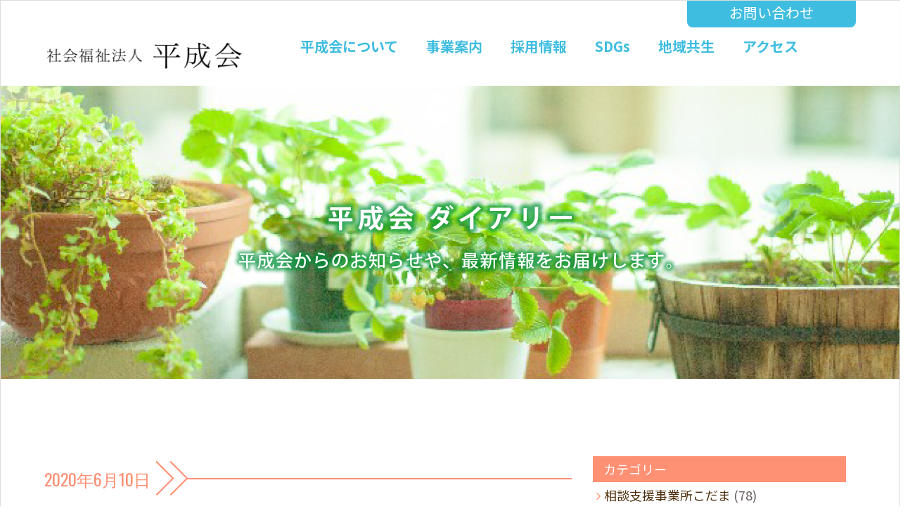

--- FILE ---
content_type: text/html; charset=UTF-8
request_url: https://heiseikai.org/blog/2020/06/10/%E3%83%8B%E3%82%B7%E3%82%AB%E3%83%95%E3%82%A7%E3%82%92%E9%96%8B%E5%82%AC%E3%81%97%E3%81%BE%E3%81%97%E3%81%9F%EF%BC%81/
body_size: 40400
content:
<!doctype html>
<html lang="ja">
<head>
	<!-- Google Tag Manager -->
	<script>(function(w,d,s,l,i){w[l]=w[l]||[];w[l].push({'gtm.start':
	new Date().getTime(),event:'gtm.js'});var f=d.getElementsByTagName(s)[0],
	j=d.createElement(s),dl=l!='dataLayer'?'&l='+l:'';j.async=true;j.src=
	'https://www.googletagmanager.com/gtm.js?id='+i+dl;f.parentNode.insertBefore(j,f);
	})(window,document,'script','dataLayer','GTM-WX7MWGFL');</script>
	<!-- End Google Tag Manager -->

	<meta charset="utf-8">
	<meta http-equiv="X-UA-Compatible" content="IE=edge">
	<meta name="viewport" content="width=device-width,user-scalable=yes,maximum-scale=4">
	<meta name="format-detection" content="telephone=no, email=no, address=no">
	<meta name=”keywords” content="平成会,社会福祉法人,東広島,障がい者,障害者">

	<link href="https://fonts.googleapis.com/css?family=Oswald" rel="stylesheet">
	<link href="//maxcdn.bootstrapcdn.com/font-awesome/4.5.0/css/font-awesome.min.css" rel="stylesheet">
	<link rel='stylesheet' href='/wp-includes/css/reset.css' type='text/css' media='all' />
	<link rel='stylesheet' href='/wp-includes/css/bootstrap.min.css' type='text/css' media='all' />
	<link rel='stylesheet' href='/wp-includes/css/heiseikai.min.css' type='text/css' media='all' />
	<link rel='stylesheet' href='/wp-content/themes/exray/style.css' type='text/css' media='all' />

	<link rel="preconnect" href="https://fonts.googleapis.com">
	<link rel="preconnect" href="https://fonts.gstatic.com" crossorigin>
	<link href="https://fonts.googleapis.com/css2?family=Noto+Sans+JP:wght@400;700&display=swap" rel="stylesheet">
	<link rel="stylesheet" href="/assets/css/scroll-hint.css">
	<link rel="stylesheet" href="/assets/css/style.min.css">
	<script src="/assets/js/jquery-3.6.1.min.js"></script>

	
	<meta name='robots' content='index, follow, max-image-preview:large, max-snippet:-1, max-video-preview:-1' />

	<!-- This site is optimized with the Yoast SEO plugin v20.1 - https://yoast.com/wordpress/plugins/seo/ -->
	<title>ニシカフェを開催しました！ | 社会福祉法人 平成会</title>
	<link rel="canonical" href="https://heiseikai.org/blog/2020/06/10/ニシカフェを開催しました！/" />
	<meta property="og:locale" content="ja_JP" />
	<meta property="og:type" content="article" />
	<meta property="og:title" content="ニシカフェを開催しました！ | 社会福祉法人 平成会" />
	<meta property="og:description" content="&nbsp; 今、新型コロナウィルスの影響により利用者の皆さんの外出が難しくなっています。 そのような中、利用者の皆さんの楽しみや憩いの場として、６月６日（土）にニシカフェを開催しました。 今回のニシカフェでは、豆から挽 [&hellip;]" />
	<meta property="og:url" content="https://heiseikai.org/blog/2020/06/10/ニシカフェを開催しました！/" />
	<meta property="og:site_name" content="社会福祉法人 平成会" />
	<meta property="article:published_time" content="2020-06-10T08:12:12+00:00" />
	<meta property="article:modified_time" content="2020-09-30T07:24:48+00:00" />
	<meta property="og:image" content="https://heiseikai.org/wp-content/uploads/2020/06/IMG_2050.jpg" />
	<meta property="og:image:width" content="3230" />
	<meta property="og:image:height" content="2437" />
	<meta property="og:image:type" content="image/jpeg" />
	<meta name="author" content="staff" />
	<meta name="twitter:card" content="summary_large_image" />
	<script type="application/ld+json" class="yoast-schema-graph">{"@context":"https://schema.org","@graph":[{"@type":"WebPage","@id":"https://heiseikai.org/blog/2020/06/10/%e3%83%8b%e3%82%b7%e3%82%ab%e3%83%95%e3%82%a7%e3%82%92%e9%96%8b%e5%82%ac%e3%81%97%e3%81%be%e3%81%97%e3%81%9f%ef%bc%81/","url":"https://heiseikai.org/blog/2020/06/10/%e3%83%8b%e3%82%b7%e3%82%ab%e3%83%95%e3%82%a7%e3%82%92%e9%96%8b%e5%82%ac%e3%81%97%e3%81%be%e3%81%97%e3%81%9f%ef%bc%81/","name":"ニシカフェを開催しました！ | 社会福祉法人 平成会","isPartOf":{"@id":"https://heiseikai.org/#website"},"primaryImageOfPage":{"@id":"https://heiseikai.org/blog/2020/06/10/%e3%83%8b%e3%82%b7%e3%82%ab%e3%83%95%e3%82%a7%e3%82%92%e9%96%8b%e5%82%ac%e3%81%97%e3%81%be%e3%81%97%e3%81%9f%ef%bc%81/#primaryimage"},"image":{"@id":"https://heiseikai.org/blog/2020/06/10/%e3%83%8b%e3%82%b7%e3%82%ab%e3%83%95%e3%82%a7%e3%82%92%e9%96%8b%e5%82%ac%e3%81%97%e3%81%be%e3%81%97%e3%81%9f%ef%bc%81/#primaryimage"},"thumbnailUrl":"/wp-content/uploads/2020/06/IMG_2050.jpg","datePublished":"2020-06-10T08:12:12+00:00","dateModified":"2020-09-30T07:24:48+00:00","author":{"@id":"https://heiseikai.org/#/schema/person/df1527a606effc4a4223bdc474671940"},"breadcrumb":{"@id":"https://heiseikai.org/blog/2020/06/10/%e3%83%8b%e3%82%b7%e3%82%ab%e3%83%95%e3%82%a7%e3%82%92%e9%96%8b%e5%82%ac%e3%81%97%e3%81%be%e3%81%97%e3%81%9f%ef%bc%81/#breadcrumb"},"inLanguage":"ja","potentialAction":[{"@type":"ReadAction","target":["https://heiseikai.org/blog/2020/06/10/%e3%83%8b%e3%82%b7%e3%82%ab%e3%83%95%e3%82%a7%e3%82%92%e9%96%8b%e5%82%ac%e3%81%97%e3%81%be%e3%81%97%e3%81%9f%ef%bc%81/"]}]},{"@type":"ImageObject","inLanguage":"ja","@id":"https://heiseikai.org/blog/2020/06/10/%e3%83%8b%e3%82%b7%e3%82%ab%e3%83%95%e3%82%a7%e3%82%92%e9%96%8b%e5%82%ac%e3%81%97%e3%81%be%e3%81%97%e3%81%9f%ef%bc%81/#primaryimage","url":"/wp-content/uploads/2020/06/IMG_2050.jpg","contentUrl":"/wp-content/uploads/2020/06/IMG_2050.jpg","width":3230,"height":2437},{"@type":"BreadcrumbList","@id":"https://heiseikai.org/blog/2020/06/10/%e3%83%8b%e3%82%b7%e3%82%ab%e3%83%95%e3%82%a7%e3%82%92%e9%96%8b%e5%82%ac%e3%81%97%e3%81%be%e3%81%97%e3%81%9f%ef%bc%81/#breadcrumb","itemListElement":[{"@type":"ListItem","position":1,"name":"ホーム","item":"https://heiseikai.org/"},{"@type":"ListItem","position":2,"name":"ニシカフェを開催しました！"}]},{"@type":"WebSite","@id":"https://heiseikai.org/#website","url":"https://heiseikai.org/","name":"社会福祉法人 平成会","description":"平成会とは、障がいのある方の人格と個性を尊重し、地域社会において自立した生活を営むことが出来るよう支援する団体です。","alternateName":"社会福祉法人 平成会","potentialAction":[{"@type":"SearchAction","target":{"@type":"EntryPoint","urlTemplate":"https://heiseikai.org/?s={search_term_string}"},"query-input":"required name=search_term_string"}],"inLanguage":"ja"},{"@type":"Person","@id":"https://heiseikai.org/#/schema/person/df1527a606effc4a4223bdc474671940","name":"staff","image":{"@type":"ImageObject","inLanguage":"ja","@id":"https://heiseikai.org/#/schema/person/image/","url":"https://secure.gravatar.com/avatar/e47775a5ba18d61541647758cfe0f919?s=96&d=mm&r=g","contentUrl":"https://secure.gravatar.com/avatar/e47775a5ba18d61541647758cfe0f919?s=96&d=mm&r=g","caption":"staff"}}]}</script>
	<!-- / Yoast SEO plugin. -->


<link rel="alternate" type="application/rss+xml" title="社会福祉法人 平成会 &raquo; フィード" href="https://heiseikai.org/feed/" />
<link rel="alternate" type="application/rss+xml" title="社会福祉法人 平成会 &raquo; コメントフィード" href="https://heiseikai.org/comments/feed/" />
<link rel='stylesheet' id='main-css' href='https://heiseikai.org/../common/css/editor-style.css?ver=20210331' type='text/css' media='all' />
<link rel="alternate" type="application/json+oembed" href="https://heiseikai.org/wp-json/oembed/1.0/embed?url=https%3A%2F%2Fheiseikai.org%2Fblog%2F2020%2F06%2F10%2F%25e3%2583%258b%25e3%2582%25b7%25e3%2582%25ab%25e3%2583%2595%25e3%2582%25a7%25e3%2582%2592%25e9%2596%258b%25e5%2582%25ac%25e3%2581%2597%25e3%2581%25be%25e3%2581%2597%25e3%2581%259f%25ef%25bc%2581%2F" />
<link rel="alternate" type="text/xml+oembed" href="https://heiseikai.org/wp-json/oembed/1.0/embed?url=https%3A%2F%2Fheiseikai.org%2Fblog%2F2020%2F06%2F10%2F%25e3%2583%258b%25e3%2582%25b7%25e3%2582%25ab%25e3%2583%2595%25e3%2582%25a7%25e3%2582%2592%25e9%2596%258b%25e5%2582%25ac%25e3%2581%2597%25e3%2581%25be%25e3%2581%2597%25e3%2581%259f%25ef%25bc%2581%2F&#038;format=xml" />
	
	 <style type="text/css">
	 
		/*Link*/
		a, p a, h5 a { color: #0d72c7; }

		/*Top Navigation*/
		.top-menu-container, .top-menu-container .top-menu-navigation ul>li ul li{ background: #f5f5f5; }
		
		.top-menu-container .top-menu-navigation ul>li ul{ border: 1px solid #dbdbdb; }
		.top-menu-container .top-menu-navigation ul>li ul li{ border-bottom: 1px solid #dbdbdb; }
		.top-menu-container .top-menu-navigation ul>li ul li a:hover{ background: #dbdbdb; }	/*	Create contrast color for link based on menu backround color	*/
	.top-menu-container .top-menu-navigation ul > li a, .top-menu-container .top-menu-navigation ul > li a::before, .adaptive-top-nav li a{
		color: #333333 ;
	}
	.header-container { background:  #ffffff; }
	
	/*Main Navigation */
	.main-menu-container,  .main-menu-container .main-menu-navigation ul>li ul li{ background: #f5f5f5; }
		
		.main-menu-container .main-menu-navigation ul>li a:hover, .main-menu-container .current_page_item{ background: #dbdbdb; }
		.main-menu-container .main-menu-navigation ul>li ul{ border: 1px solid  #dbdbdb; }
		.main-menu-container .main-menu-navigation ul>li ul li{ border-bottom: 1px solid #dbdbdb; }
		.main-menu-container .main-menu-navigation ul>li ul li a:hover{ background: #dbdbdb; }	
	.main-menu-container  .main-menu-navigation ul > li a, .adaptive-main-nav li a { color: #333333 ; }
	.wrap{ background: #ffffff ; }
	.footer-widget-area{ background: #f7f7f7; }
	.copyright-container{ background: #ededed; }	
	   
	 </style>
	<script>
	jQuery(function() {
		if ($('.mw_wp_form .error').length) {
			$('.mw_wp_form .error').each(function(i,e){
				console.log($(this));
				$(this).parents('td').addClass('error');
			})
		}
	});
	</script>
</head>

<body id="a-top" class="post-template-default single single-post postid-5741 single-format-standard">
<!-- Google Tag Manager (noscript) -->
<noscript><iframe src="https://www.googletagmanager.com/ns.html?id=GTM-WX7MWGFL"
height="0" width="0" style="display:none;visibility:hidden"></iframe></noscript>
<!-- End Google Tag Manager (noscript) -->


	<!-- ヘッダー -->
	<header class="l-header">
		<div class="p-header-link"><a class="p-header-link__entry" href="/recruit/#entry">エントリー</a><a class="p-header-link__inq" href="/contact/">お問い合わせ</a></div>
		<div class="p-header">
			<div class="p-header__logo"><a href="/"><img src="/assets/img/logo.png" alt="社会福祉法人 平成会"></a></div>

			<div class="js-toggle p-hamburger">
				<span class="p-hamburger__top"></span>
				<span class="p-hamburger__middle"></span>
				<span class="p-hamburger__bottom"></span>
			</div>

			<div class="p-overlay js-overlay">
				<nav>
					<ul class="p-global-menu">
						<li class="p-global-menu__item u-tab-s"><a href="/">トップページ</a></li>
						<li class="p-global-menu__item"><a href="/about/">平成会について</a></li>
						<li class="p-global-menu__item"><a href="/facility/">事業案内</a></li>
						<li class="p-global-menu__item"><a href="/recruit/">採用情報</a></li>
						<li class="p-global-menu__item"><a href="/sdgs/">SDGs</a></li>
						<li class="p-global-menu__item"><a href="/symbiosis/">地域共生</a></li>
						<li class="p-global-menu__item"><a href="/access/">アクセス</a></li>
						<li class="p-global-menu__item p-global-menu__entry u-tab-s"><a href="/recruit/#entry">エントリー</a></li>
						<li class="p-global-menu__item u-tab-s"><a href="/contact/">お問い合わせ</a></li>
					</ul>
				</nav>
			</div>
		</div>
	</header>
	<!-- /ヘッダー -->


<div class="wrap" id="main-container">
  <img src="/wp-includes/images/heiseikai/blog/diary.png" width="100%" alt=""/>
  <div class="row he_diary">
    <div class="container">
                  <div class="col-sm-8">
        <div class="content" role="main">
          <article class="clearfix post-5741 post type-post status-publish format-standard has-post-thumbnail hentry category-aozorahoikuen category-29 category-1 category-30 category-heiseikaiblog category-aozorapan category-22 category-23 category-24 category-25 category-26 category-27"  id="post-5741" role="article">
            <div class="entry-content">
              <div class="blog_singleDate">2020年6月10日</div>
              <div class="blog_title">
                ニシカフェを開催しました！              </div>
              <img src="/wp-includes/images/heiseikai/blog/blog_h02.png" alt=""/>
              <div class="p20">
                <p>&nbsp;</p>
<p><span style="color: #333300">今、新型コロナウィルスの影響により利用者の皆さんの外出が難しくなっています。</span></p>
<p><span style="color: #333300">そのような中、利用者の皆さんの楽しみや憩いの場として、６月６日（土）にニシカフェを開催しました。</span></p>
<p><span style="color: #333300">今回のニシカフェでは、豆から挽いた本格的なコーヒーと一緒にケーキの提供を行いました。ニシカフェの開催を知った皆さんからは、「楽しみ！」「ケーキ早く食べたい！」「コーヒー明日よね？」など心待ちにしている様子が感じられました。</span></p>
<p>当日、ジャズの音楽とコーヒーの香りに包まれながら、「おいしい！」「コーヒーもケーキもおいしかったよ！」「またやってね！」など笑顔で話してくださいました。</p>
<p><span>感染症対策で制限されることが多くなっている生活の中でも、利用者の皆さんの生きがいや楽しみにつながるような活動を考えて取り組み、これからもたくさんの笑顔が見られると良いなと思っています。</span></p>
<p><span>                                                                                               西の池学園　支援員　三村円華</span></p>
<p><span style="color: #333300"><img decoding="async" width="500" height="342" class="alignnone size-medium wp-image-5749" alt="IMG_2052" src="https://heiseikai.org/wp-content/uploads/2020/06/IMG_2052-500x342.jpg" srcset="https://heiseikai.org/wp-content/uploads/2020/06/IMG_2052-500x342.jpg 500w, https://heiseikai.org/wp-content/uploads/2020/06/IMG_2052-768x525.jpg 768w, https://heiseikai.org/wp-content/uploads/2020/06/IMG_2052-1024x700.jpg 1024w" sizes="(max-width: 500px) 100vw, 500px" /><img decoding="async" loading="lazy" width="500" height="377" class="alignnone size-medium wp-image-5748" alt="IMG_2050" src="https://heiseikai.org/wp-content/uploads/2020/06/IMG_2050-500x377.jpg" srcset="https://heiseikai.org/wp-content/uploads/2020/06/IMG_2050-500x377.jpg 500w, https://heiseikai.org/wp-content/uploads/2020/06/IMG_2050-768x579.jpg 768w, https://heiseikai.org/wp-content/uploads/2020/06/IMG_2050-1024x773.jpg 1024w" sizes="(max-width: 500px) 100vw, 500px" /><img decoding="async" loading="lazy" width="500" height="430" class="alignnone size-medium wp-image-5753" alt="IMG_2064" src="https://heiseikai.org/wp-content/uploads/2020/06/IMG_2064-500x430.jpg" srcset="https://heiseikai.org/wp-content/uploads/2020/06/IMG_2064-500x430.jpg 500w, https://heiseikai.org/wp-content/uploads/2020/06/IMG_2064-768x660.jpg 768w, https://heiseikai.org/wp-content/uploads/2020/06/IMG_2064-1024x881.jpg 1024w" sizes="(max-width: 500px) 100vw, 500px" /></span></p>
<p>&nbsp;</p>
<p><span style="color: #333300"></span></p>
              </div>
            </div>
            <!-- Pagination For Multipaged Post -->
            <div align="center">
              <span class="blog_nav"><i class="fa fa-angle-double-left"></i><a href="https://heiseikai.org/blog/2020/02/03/%e3%81%82%e3%81%8a%e3%81%9e%e3%82%89%e4%bf%9d%e8%82%b2%e5%9c%92%e3%80%80%e9%96%8b%e5%9c%92%e5%bc%8f/" rel="prev">前へ</a></span>              <span class="blog_nav"><a href="https://heiseikai.org/blog/2020/07/14/%e3%80%80%e5%bf%83%e3%82%92%e7%99%92%e3%81%99%e3%83%95%e3%83%a9%e3%83%af%e3%83%bc%e3%82%a2%e3%83%ac%e3%83%b3%e3%82%b8%e3%83%a1%e3%83%b3%e3%83%88/" rel="next">次へ</a><i class="fa fa-angle-double-right"></i></span>            </div>
          </article>
        </div>
      </div>
      <!-- end content -->
      <div class="col-sm-4 blog_side">
        <div class="blog_con">カテゴリー</div>
          <!--
        <ul>
		<li><a href="https://heiseikai.org/blog/tag/%e8%a5%bf%e3%81%ae%e6%b1%a0%e5%ad%a6%e5%9c%92/">西の池学園</a> (85)</li><li><a href="https://heiseikai.org/blog/tag/%e3%82%b0%e3%83%ab%e3%83%bc%e3%83%97%e3%83%9b%e3%83%bc%e3%83%a0/">グループホーム</a> (13)</li><li><a href="https://heiseikai.org/blog/tag/%e3%81%82%e3%81%8a%e3%81%9e%e3%82%89%e5%b7%a5%e6%88%bf/">あおぞら工房</a> (19)</li><li><a href="https://heiseikai.org/blog/tag/%e6%94%be%e8%aa%b2%e5%be%8c%e7%ad%89%e5%85%90%e7%ab%a5%e3%83%87%e3%82%a4%e3%82%b5%e3%83%bc%e3%83%93%e3%82%b9-%e5%a4%95%e5%87%aa/">放課後等児童デイサービス 夕凪</a> (6)</li><li><a href="https://heiseikai.org/blog/tag/%e3%82%a4%e3%83%99%e3%83%b3%e3%83%88%e6%83%85%e5%a0%b1/">イベント情報</a> (3)</li><li><a href="https://heiseikai.org/blog/tag/%e3%81%82%e3%81%8a%e3%81%9e%e3%82%89%e3%81%b1%e3%82%93%e5%b1%8b%e3%81%95%e3%82%93/">あおぞらぱん屋さん</a> (25)</li><li><a href="https://heiseikai.org/blog/tag/%e3%83%87%e3%82%a4%e3%82%bb%e3%83%b3%e3%82%bf%e3%83%bc%e3%81%93%e3%81%a0%e3%81%be/">デイセンターこだま</a> (10)</li><li><a href="https://heiseikai.org/blog/tag/%e3%83%9b%e3%83%bc%e3%83%a0%e3%83%98%e3%83%ab%e3%83%97%e3%82%b5%e3%83%bc%e3%83%93%e3%82%b9%e3%81%93%e3%81%a0%e3%81%be/">ホームヘルプサービスこだま</a> (6)</li><li><a href="https://heiseikai.org/blog/tag/%e7%b7%8f%e5%90%88%e6%b4%bb%e5%8b%95%e3%82%bb%e3%83%b3%e3%82%bf%e3%83%bc/">総合活動センター</a> (7)</li><li><a href="https://heiseikai.org/blog/tag/%e3%81%82%e3%81%95%e3%81%b2%e4%bd%9c%e6%a5%ad%e6%89%80/">あさひ作業所</a> (5)</li><li><a href="https://heiseikai.org/blog/tag/%e5%a4%9a%e6%a9%9f%e8%83%bd%e5%9e%8b%e4%ba%8b%e6%a5%ad%e6%89%80%e3%81%82%e3%81%95%e3%81%b2/">多機能型事業所あさひ</a> (16)</li><li><a href="https://heiseikai.org/blog/tag/%e5%9c%b0%e5%9f%9f%e5%85%ac%e7%9b%8a%ef%bc%88%e7%a4%be%e4%bc%9a%e8%b2%a2%e7%8c%ae%ef%bc%89%e3%81%ae%e6%b4%bb%e5%8b%95%e5%8f%96%e7%b5%84/">地域公益（社会貢献）の活動取組</a> (1)</li>        </ul>-->
<ul>
  	<li class="cat-item cat-item-33"><a href="https://heiseikai.org/blog/category/%e7%9b%b8%e8%ab%87%e6%94%af%e6%8f%b4%e4%ba%8b%e6%a5%ad%e6%89%80%e3%81%93%e3%81%a0%e3%81%be/">相談支援事業所こだま</a> (78)
</li>
	<li class="cat-item cat-item-79"><a href="https://heiseikai.org/blog/category/%e3%83%87%e3%82%a4%e3%82%bb%e3%83%b3%e3%82%bf%e3%83%bc%e3%81%93%e3%81%a0%e3%81%be/">デイセンターこだま</a> (24)
</li>
	<li class="cat-item cat-item-80"><a href="https://heiseikai.org/blog/category/%e3%81%82%e3%81%95%e3%81%b2%e3%83%81%e3%83%a7%e3%82%b3%e3%83%ac%e3%83%bc%e3%83%88%e3%82%ab%e3%83%95%e3%82%a7/">あさひチョコレートカフェ</a> (18)
</li>
	<li class="cat-item cat-item-1"><a href="https://heiseikai.org/blog/category/%e6%9c%aa%e5%88%86%e9%a1%9e/">その他</a> (614)
</li>
	<li class="cat-item cat-item-83"><a href="https://heiseikai.org/blog/category/%e5%a4%9a%e6%a9%9f%e8%83%bd%e5%9e%8b%e7%99%82%e8%82%b2%e3%82%b5%e3%83%9d%e3%83%bc%e3%83%88%e3%81%8b%e3%81%bd%e3%81%ae/">多機能型療育サポートかぽの</a> (35)
</li>
	<li class="cat-item cat-item-3"><a href="https://heiseikai.org/blog/category/heiseikaiblog/">平成会からのおしらせ情報</a> (1,258)
</li>
	<li class="cat-item cat-item-4"><a href="https://heiseikai.org/blog/category/aozorapan/">あおぞらぱん屋さんお知らせ</a> (556)
</li>
	<li class="cat-item cat-item-22"><a href="https://heiseikai.org/blog/category/%e8%a5%bf%e3%81%ae%e6%b1%a0%e5%ad%a6%e5%9c%92/">西の池学園</a> (605)
</li>
	<li class="cat-item cat-item-23"><a href="https://heiseikai.org/blog/category/%e5%9c%b0%e5%9f%9f%e8%b2%a2%e7%8c%ae/">地域貢献</a> (533)
</li>
	<li class="cat-item cat-item-24"><a href="https://heiseikai.org/blog/category/%e5%a4%9a%e6%a9%9f%e8%83%bd%e5%9e%8b%e4%ba%8b%e6%a5%ad%e6%89%80%e3%81%82%e3%81%95%e3%81%b2/">多機能型事業所あさひ</a> (552)
</li>
	<li class="cat-item cat-item-25"><a href="https://heiseikai.org/blog/category/%e3%82%b0%e3%83%ab%e3%83%bc%e3%83%97%e3%83%9b%e3%83%bc%e3%83%a0/">グループホーム</a> (627)
</li>
	<li class="cat-item cat-item-26"><a href="https://heiseikai.org/blog/category/%e3%83%9b%e3%83%bc%e3%83%a0%e3%83%98%e3%83%ab%e3%83%97%e3%82%b5%e3%83%bc%e3%83%93%e3%82%b9%e3%81%93%e3%81%a0%e3%81%be/">ホームヘルプサービスこだま</a> (459)
</li>
	<li class="cat-item cat-item-27"><a href="https://heiseikai.org/blog/category/%e3%81%82%e3%81%8a%e3%81%9e%e3%82%89%e5%b7%a5%e6%88%bf/">あおぞら工房</a> (428)
</li>
	<li class="cat-item cat-item-28"><a href="https://heiseikai.org/blog/category/aozorahoikuen/">あおぞら保育園</a> (378)
</li>
	<li class="cat-item cat-item-29"><a href="https://heiseikai.org/blog/category/%e5%ae%ae%e9%a0%98%e3%83%af%e3%83%bc%e3%82%af%e3%82%bb%e3%83%b3%e3%82%bf%e3%83%bc/">宮領ワークセンター</a> (421)
</li>
	<li class="cat-item cat-item-30"><a href="https://heiseikai.org/blog/category/%e5%ae%ae%e9%a0%98%e3%83%87%e3%82%a4%e3%82%bb%e3%83%b3%e3%82%bf%e3%83%bc/">宮領デイセンター</a> (370)
</li>
	<li class="cat-item cat-item-31"><a href="https://heiseikai.org/blog/category/%e6%94%be%e8%aa%b2%e5%be%8c%e7%ad%89%e3%83%87%e3%82%a4%e3%82%b5%e3%83%bc%e3%83%93%e3%82%b9%e5%a4%95%e5%87%aa/">放課後等デイサービス夕凪</a> (350)
</li>
</ul>
        <div class="blog_con">最近の記事</div>
        <ul class="new_blog">
         <ul>
		                <li>12/27・・・<a href="https://heiseikai.org/blog/2025/12/27/2025%e5%b9%b4%e3%81%8a%e7%96%b2%e3%82%8c%e6%a7%98%ef%bc%86%e3%82%af%e3%83%aa%e3%82%b9%e3%83%9e%e3%82%b9%e4%bc%9a%e9%96%8b%e5%82%ac%ef%bc%81/">2025年お疲れ様＆クリスマス会開催！</a></li>
                <li>12/27・・・<a href="https://heiseikai.org/blog/2025/12/27/%e5%86%ac%e3%81%ae%e3%82%8f%e3%81%8f%e3%82%8f%e3%81%8f%e5%ad%90%e3%81%a9%e3%82%82%e6%95%99%e5%ae%a4%e3%82%92%e9%96%8b%e5%82%ac%e3%81%97%e3%81%be%e3%81%97%e3%81%9f%ef%bc%81/">冬のわくわく子ども教室を開催しました！</a></li>
                <li>12/25・・・<a href="https://heiseikai.org/blog/2025/12/25/%e3%81%94%e5%af%84%e8%b4%88%e3%81%ae%e3%81%8a%e7%a4%bc/">ご寄贈のお礼</a></li>
                <li>12/25・・・<a href="https://heiseikai.org/blog/2025/12/25/%ef%bd%9e%e4%bb%a4%e5%92%8c7%e5%b9%b4%e5%ba%a6%e7%9b%b8%e8%ab%87%e6%94%af%e6%8f%b4%e5%85%85%e5%ae%9f%e5%bc%b7%e5%8c%96%e7%a0%94%e4%bf%ae%e3%81%ab%e5%8f%82%e5%8a%a0%e3%81%97%e3%81%be%e3%81%97%e3%81%9f/">～令和7年度相談支援充実強化研修に参加しました～</a></li>
                <li>12/24・・・<a href="https://heiseikai.org/blog/2025/12/24/%e5%85%a5%e5%b1%85%e8%80%85%e3%81%a8%e3%81%94%e5%ae%b6%e6%97%8f%e3%81%ae%e5%ae%89%e5%bf%83%e3%81%ab%e5%90%91%e3%81%91%e3%81%a6/">入居者とご家族の安心に向けて</a></li>
                </ul>
        </ul>
        <div class="blog_con">アーカイブ</div>
        <ul class="archives">
                	<li><a href='https://heiseikai.org/blog/2025/12/'>2025年12月</a>&nbsp;(16)</li>
	<li><a href='https://heiseikai.org/blog/2025/11/'>2025年11月</a>&nbsp;(9)</li>
	<li><a href='https://heiseikai.org/blog/2025/10/'>2025年10月</a>&nbsp;(12)</li>
	<li><a href='https://heiseikai.org/blog/2025/09/'>2025年9月</a>&nbsp;(9)</li>
	<li><a href='https://heiseikai.org/blog/2025/08/'>2025年8月</a>&nbsp;(10)</li>
	<li><a href='https://heiseikai.org/blog/2025/07/'>2025年7月</a>&nbsp;(12)</li>
	<li><a href='https://heiseikai.org/blog/2025/06/'>2025年6月</a>&nbsp;(13)</li>
	<li><a href='https://heiseikai.org/blog/2025/05/'>2025年5月</a>&nbsp;(11)</li>
	<li><a href='https://heiseikai.org/blog/2025/04/'>2025年4月</a>&nbsp;(9)</li>
	<li><a href='https://heiseikai.org/blog/2025/03/'>2025年3月</a>&nbsp;(19)</li>
	<li><a href='https://heiseikai.org/blog/2025/02/'>2025年2月</a>&nbsp;(10)</li>
	<li><a href='https://heiseikai.org/blog/2025/01/'>2025年1月</a>&nbsp;(15)</li>
	<li><a href='https://heiseikai.org/blog/2024/12/'>2024年12月</a>&nbsp;(23)</li>
	<li><a href='https://heiseikai.org/blog/2024/11/'>2024年11月</a>&nbsp;(11)</li>
	<li><a href='https://heiseikai.org/blog/2024/10/'>2024年10月</a>&nbsp;(18)</li>
	<li><a href='https://heiseikai.org/blog/2024/09/'>2024年9月</a>&nbsp;(13)</li>
	<li><a href='https://heiseikai.org/blog/2024/08/'>2024年8月</a>&nbsp;(17)</li>
	<li><a href='https://heiseikai.org/blog/2024/07/'>2024年7月</a>&nbsp;(11)</li>
	<li><a href='https://heiseikai.org/blog/2024/06/'>2024年6月</a>&nbsp;(18)</li>
	<li><a href='https://heiseikai.org/blog/2024/05/'>2024年5月</a>&nbsp;(16)</li>
	<li><a href='https://heiseikai.org/blog/2024/04/'>2024年4月</a>&nbsp;(16)</li>
	<li><a href='https://heiseikai.org/blog/2024/03/'>2024年3月</a>&nbsp;(12)</li>
	<li><a href='https://heiseikai.org/blog/2024/02/'>2024年2月</a>&nbsp;(13)</li>
	<li><a href='https://heiseikai.org/blog/2024/01/'>2024年1月</a>&nbsp;(14)</li>
	<li><a href='https://heiseikai.org/blog/2023/12/'>2023年12月</a>&nbsp;(16)</li>
	<li><a href='https://heiseikai.org/blog/2023/11/'>2023年11月</a>&nbsp;(20)</li>
	<li><a href='https://heiseikai.org/blog/2023/10/'>2023年10月</a>&nbsp;(19)</li>
	<li><a href='https://heiseikai.org/blog/2023/09/'>2023年9月</a>&nbsp;(16)</li>
	<li><a href='https://heiseikai.org/blog/2023/08/'>2023年8月</a>&nbsp;(19)</li>
	<li><a href='https://heiseikai.org/blog/2023/07/'>2023年7月</a>&nbsp;(20)</li>
	<li><a href='https://heiseikai.org/blog/2023/06/'>2023年6月</a>&nbsp;(15)</li>
	<li><a href='https://heiseikai.org/blog/2023/05/'>2023年5月</a>&nbsp;(16)</li>
	<li><a href='https://heiseikai.org/blog/2023/04/'>2023年4月</a>&nbsp;(13)</li>
	<li><a href='https://heiseikai.org/blog/2023/03/'>2023年3月</a>&nbsp;(11)</li>
	<li><a href='https://heiseikai.org/blog/2023/02/'>2023年2月</a>&nbsp;(13)</li>
	<li><a href='https://heiseikai.org/blog/2023/01/'>2023年1月</a>&nbsp;(11)</li>
	<li><a href='https://heiseikai.org/blog/2022/12/'>2022年12月</a>&nbsp;(15)</li>
	<li><a href='https://heiseikai.org/blog/2022/11/'>2022年11月</a>&nbsp;(5)</li>
	<li><a href='https://heiseikai.org/blog/2022/10/'>2022年10月</a>&nbsp;(11)</li>
	<li><a href='https://heiseikai.org/blog/2022/09/'>2022年9月</a>&nbsp;(17)</li>
	<li><a href='https://heiseikai.org/blog/2022/08/'>2022年8月</a>&nbsp;(17)</li>
	<li><a href='https://heiseikai.org/blog/2022/07/'>2022年7月</a>&nbsp;(23)</li>
	<li><a href='https://heiseikai.org/blog/2022/06/'>2022年6月</a>&nbsp;(18)</li>
	<li><a href='https://heiseikai.org/blog/2022/05/'>2022年5月</a>&nbsp;(22)</li>
	<li><a href='https://heiseikai.org/blog/2022/04/'>2022年4月</a>&nbsp;(20)</li>
	<li><a href='https://heiseikai.org/blog/2022/03/'>2022年3月</a>&nbsp;(11)</li>
	<li><a href='https://heiseikai.org/blog/2022/02/'>2022年2月</a>&nbsp;(10)</li>
	<li><a href='https://heiseikai.org/blog/2022/01/'>2022年1月</a>&nbsp;(8)</li>
	<li><a href='https://heiseikai.org/blog/2021/12/'>2021年12月</a>&nbsp;(19)</li>
	<li><a href='https://heiseikai.org/blog/2021/11/'>2021年11月</a>&nbsp;(18)</li>
	<li><a href='https://heiseikai.org/blog/2021/10/'>2021年10月</a>&nbsp;(15)</li>
	<li><a href='https://heiseikai.org/blog/2021/09/'>2021年9月</a>&nbsp;(10)</li>
	<li><a href='https://heiseikai.org/blog/2021/08/'>2021年8月</a>&nbsp;(16)</li>
	<li><a href='https://heiseikai.org/blog/2021/07/'>2021年7月</a>&nbsp;(17)</li>
	<li><a href='https://heiseikai.org/blog/2021/06/'>2021年6月</a>&nbsp;(10)</li>
	<li><a href='https://heiseikai.org/blog/2021/05/'>2021年5月</a>&nbsp;(9)</li>
	<li><a href='https://heiseikai.org/blog/2021/04/'>2021年4月</a>&nbsp;(16)</li>
	<li><a href='https://heiseikai.org/blog/2021/03/'>2021年3月</a>&nbsp;(11)</li>
	<li><a href='https://heiseikai.org/blog/2021/02/'>2021年2月</a>&nbsp;(7)</li>
	<li><a href='https://heiseikai.org/blog/2021/01/'>2021年1月</a>&nbsp;(12)</li>
	<li><a href='https://heiseikai.org/blog/2020/12/'>2020年12月</a>&nbsp;(11)</li>
	<li><a href='https://heiseikai.org/blog/2020/11/'>2020年11月</a>&nbsp;(7)</li>
	<li><a href='https://heiseikai.org/blog/2020/10/'>2020年10月</a>&nbsp;(10)</li>
	<li><a href='https://heiseikai.org/blog/2020/09/'>2020年9月</a>&nbsp;(10)</li>
	<li><a href='https://heiseikai.org/blog/2020/08/'>2020年8月</a>&nbsp;(10)</li>
	<li><a href='https://heiseikai.org/blog/2020/07/'>2020年7月</a>&nbsp;(13)</li>
	<li><a href='https://heiseikai.org/blog/2020/06/'>2020年6月</a>&nbsp;(13)</li>
	<li><a href='https://heiseikai.org/blog/2020/05/'>2020年5月</a>&nbsp;(11)</li>
	<li><a href='https://heiseikai.org/blog/2020/04/'>2020年4月</a>&nbsp;(10)</li>
	<li><a href='https://heiseikai.org/blog/2020/03/'>2020年3月</a>&nbsp;(3)</li>
	<li><a href='https://heiseikai.org/blog/2020/02/'>2020年2月</a>&nbsp;(1)</li>
	<li><a href='https://heiseikai.org/blog/2020/01/'>2020年1月</a>&nbsp;(7)</li>
	<li><a href='https://heiseikai.org/blog/2019/12/'>2019年12月</a>&nbsp;(7)</li>
	<li><a href='https://heiseikai.org/blog/2019/11/'>2019年11月</a>&nbsp;(7)</li>
	<li><a href='https://heiseikai.org/blog/2019/10/'>2019年10月</a>&nbsp;(7)</li>
	<li><a href='https://heiseikai.org/blog/2019/09/'>2019年9月</a>&nbsp;(6)</li>
	<li><a href='https://heiseikai.org/blog/2019/08/'>2019年8月</a>&nbsp;(3)</li>
	<li><a href='https://heiseikai.org/blog/2019/07/'>2019年7月</a>&nbsp;(4)</li>
	<li><a href='https://heiseikai.org/blog/2019/06/'>2019年6月</a>&nbsp;(4)</li>
	<li><a href='https://heiseikai.org/blog/2019/05/'>2019年5月</a>&nbsp;(4)</li>
	<li><a href='https://heiseikai.org/blog/2019/04/'>2019年4月</a>&nbsp;(6)</li>
	<li><a href='https://heiseikai.org/blog/2019/03/'>2019年3月</a>&nbsp;(2)</li>
	<li><a href='https://heiseikai.org/blog/2019/02/'>2019年2月</a>&nbsp;(4)</li>
	<li><a href='https://heiseikai.org/blog/2019/01/'>2019年1月</a>&nbsp;(3)</li>
	<li><a href='https://heiseikai.org/blog/2018/12/'>2018年12月</a>&nbsp;(3)</li>
	<li><a href='https://heiseikai.org/blog/2018/11/'>2018年11月</a>&nbsp;(4)</li>
	<li><a href='https://heiseikai.org/blog/2018/10/'>2018年10月</a>&nbsp;(11)</li>
	<li><a href='https://heiseikai.org/blog/2018/09/'>2018年9月</a>&nbsp;(4)</li>
	<li><a href='https://heiseikai.org/blog/2018/08/'>2018年8月</a>&nbsp;(2)</li>
	<li><a href='https://heiseikai.org/blog/2018/07/'>2018年7月</a>&nbsp;(3)</li>
	<li><a href='https://heiseikai.org/blog/2018/06/'>2018年6月</a>&nbsp;(2)</li>
	<li><a href='https://heiseikai.org/blog/2018/05/'>2018年5月</a>&nbsp;(1)</li>
	<li><a href='https://heiseikai.org/blog/2018/04/'>2018年4月</a>&nbsp;(4)</li>
	<li><a href='https://heiseikai.org/blog/2018/02/'>2018年2月</a>&nbsp;(1)</li>
	<li><a href='https://heiseikai.org/blog/2018/01/'>2018年1月</a>&nbsp;(3)</li>
	<li><a href='https://heiseikai.org/blog/2017/12/'>2017年12月</a>&nbsp;(6)</li>
	<li><a href='https://heiseikai.org/blog/2017/11/'>2017年11月</a>&nbsp;(5)</li>
	<li><a href='https://heiseikai.org/blog/2017/10/'>2017年10月</a>&nbsp;(9)</li>
	<li><a href='https://heiseikai.org/blog/2017/09/'>2017年9月</a>&nbsp;(3)</li>
	<li><a href='https://heiseikai.org/blog/2017/08/'>2017年8月</a>&nbsp;(5)</li>
	<li><a href='https://heiseikai.org/blog/2017/06/'>2017年6月</a>&nbsp;(3)</li>
	<li><a href='https://heiseikai.org/blog/2017/05/'>2017年5月</a>&nbsp;(2)</li>
	<li><a href='https://heiseikai.org/blog/2017/04/'>2017年4月</a>&nbsp;(3)</li>
	<li><a href='https://heiseikai.org/blog/2017/03/'>2017年3月</a>&nbsp;(2)</li>
	<li><a href='https://heiseikai.org/blog/2017/02/'>2017年2月</a>&nbsp;(4)</li>
	<li><a href='https://heiseikai.org/blog/2017/01/'>2017年1月</a>&nbsp;(2)</li>
	<li><a href='https://heiseikai.org/blog/2016/12/'>2016年12月</a>&nbsp;(9)</li>
	<li><a href='https://heiseikai.org/blog/2016/11/'>2016年11月</a>&nbsp;(6)</li>
	<li><a href='https://heiseikai.org/blog/2016/10/'>2016年10月</a>&nbsp;(7)</li>
	<li><a href='https://heiseikai.org/blog/2016/09/'>2016年9月</a>&nbsp;(4)</li>
	<li><a href='https://heiseikai.org/blog/2016/08/'>2016年8月</a>&nbsp;(3)</li>
	<li><a href='https://heiseikai.org/blog/2016/07/'>2016年7月</a>&nbsp;(3)</li>
	<li><a href='https://heiseikai.org/blog/2016/06/'>2016年6月</a>&nbsp;(3)</li>
	<li><a href='https://heiseikai.org/blog/2016/05/'>2016年5月</a>&nbsp;(3)</li>
	<li><a href='https://heiseikai.org/blog/2016/04/'>2016年4月</a>&nbsp;(1)</li>
	<li><a href='https://heiseikai.org/blog/2016/03/'>2016年3月</a>&nbsp;(2)</li>
	<li><a href='https://heiseikai.org/blog/2016/02/'>2016年2月</a>&nbsp;(3)</li>
	<li><a href='https://heiseikai.org/blog/2016/01/'>2016年1月</a>&nbsp;(6)</li>
	<li><a href='https://heiseikai.org/blog/2015/12/'>2015年12月</a>&nbsp;(5)</li>
	<li><a href='https://heiseikai.org/blog/2015/11/'>2015年11月</a>&nbsp;(4)</li>
	<li><a href='https://heiseikai.org/blog/2015/10/'>2015年10月</a>&nbsp;(9)</li>
	<li><a href='https://heiseikai.org/blog/2015/09/'>2015年9月</a>&nbsp;(6)</li>
	<li><a href='https://heiseikai.org/blog/2015/08/'>2015年8月</a>&nbsp;(4)</li>
	<li><a href='https://heiseikai.org/blog/2015/07/'>2015年7月</a>&nbsp;(4)</li>
	<li><a href='https://heiseikai.org/blog/2015/06/'>2015年6月</a>&nbsp;(8)</li>
	<li><a href='https://heiseikai.org/blog/2015/05/'>2015年5月</a>&nbsp;(6)</li>
	<li><a href='https://heiseikai.org/blog/2015/04/'>2015年4月</a>&nbsp;(3)</li>
	<li><a href='https://heiseikai.org/blog/2015/03/'>2015年3月</a>&nbsp;(5)</li>
	<li><a href='https://heiseikai.org/blog/2015/02/'>2015年2月</a>&nbsp;(12)</li>
	<li><a href='https://heiseikai.org/blog/2015/01/'>2015年1月</a>&nbsp;(2)</li>
	<li><a href='https://heiseikai.org/blog/2014/12/'>2014年12月</a>&nbsp;(3)</li>
	<li><a href='https://heiseikai.org/blog/2014/11/'>2014年11月</a>&nbsp;(12)</li>
	<li><a href='https://heiseikai.org/blog/2014/10/'>2014年10月</a>&nbsp;(12)</li>
	<li><a href='https://heiseikai.org/blog/2014/09/'>2014年9月</a>&nbsp;(10)</li>
	<li><a href='https://heiseikai.org/blog/2014/08/'>2014年8月</a>&nbsp;(2)</li>
	<li><a href='https://heiseikai.org/blog/2014/07/'>2014年7月</a>&nbsp;(3)</li>
	<li><a href='https://heiseikai.org/blog/2014/02/'>2014年2月</a>&nbsp;(1)</li>
	<li><a href='https://heiseikai.org/blog/2014/01/'>2014年1月</a>&nbsp;(1)</li>
	<li><a href='https://heiseikai.org/blog/2013/12/'>2013年12月</a>&nbsp;(4)</li>
	<li><a href='https://heiseikai.org/blog/2013/11/'>2013年11月</a>&nbsp;(1)</li>
	<li><a href='https://heiseikai.org/blog/2013/10/'>2013年10月</a>&nbsp;(5)</li>
	<li><a href='https://heiseikai.org/blog/2013/09/'>2013年9月</a>&nbsp;(5)</li>
	<li><a href='https://heiseikai.org/blog/2013/08/'>2013年8月</a>&nbsp;(1)</li>
	<li><a href='https://heiseikai.org/blog/2013/07/'>2013年7月</a>&nbsp;(2)</li>
	<li><a href='https://heiseikai.org/blog/2013/06/'>2013年6月</a>&nbsp;(6)</li>
	<li><a href='https://heiseikai.org/blog/2013/05/'>2013年5月</a>&nbsp;(2)</li>
	<li><a href='https://heiseikai.org/blog/2013/04/'>2013年4月</a>&nbsp;(4)</li>
	<li><a href='https://heiseikai.org/blog/2013/03/'>2013年3月</a>&nbsp;(4)</li>
	<li><a href='https://heiseikai.org/blog/2013/02/'>2013年2月</a>&nbsp;(1)</li>
        </ul>
        <ul class="re_diary">
          <li><a href="/diary/" class="cha">一覧ページへ戻る</a></li>
        </ul>
      </div>
    </div>
  </div>
    <!-- ENd Row --> 
</div>

<!-- End main-cotainer -->

<!-- フッター -->
<p><a class="p-page-up" href="#a-top"><img src="/assets/img/to_top.svg" alt="このページのトップへ"></a></p>
	<footer class="l-footer">
		<div class="p-footer">
			<div class="p-footer__logo"><a href="/"><img src="/assets/img/footer_logo.png" alt="社会福祉法人 平成会"></a></div>
			<ul class="p-footer__nav">
				<li><a href="/about/">平成会について</a></li>
				<li class="u-tab-s"><a href="/facility/">事業案内</a></li>
				<li class="u-tab-s"><a href="/recruit/">採用情報</a></li>
				<li><a href="/about/info/">法人情報</a></li>
				<li><a href="/sdgs/">SDGs</a></li>
				<li><a href="/symbiosis/">地域共生</a></li>
				<li><a href="/access/">アクセス</a></li>
				<li><a href="/contact/">お問い合わせ</a></li>
				<li><a href="/about/info/#info">情報公開</a></li>
				<li class="u-tab-s"><a href="/about/info/#facility">施設</a></li>
			</ul>
			<ul class="p-footer__list1">
				<li><a href="/facility/">事業案内</a></li>
				<li><a href="/facility/lifecare/">生活介護支援</a></li>
				<li><a href="/facility/employment/">自立・就労支援</a></li>
				<li><a href="/facility/shortstay/">ショートステイ</a></li>
				<li><a href="/facility/grouphome/">グループホーム</a></li>
				<li><a href="/facility/childcare/">子育て支援</a></li>
				<li><a href="/facility/homehelper_kodama/">訪問介護（ホームヘルプ）</a></li>
				<li><a href="/facility/taxi_kodama/">介護タクシー</a></li>
				<li><a href="http://aozorapanya.com/" target="_blank" rel="noopener">あおぞらぱん屋さん</a></li>
				<li><a href="http://aozorapanya.com/cafe/" target="_blank" rel="noopener">あおぞらカフェ</a></li>
				<li><a href="/facility/chocolate/">あさひチョコレート工房</a></li>
			</ul>
			<ul class="p-footer__list2">
				<li><a href="/about/info/#facility">施設</a></li>
				<li><a href="/facility/#kodama">相談支援センターこだま</a></li>
				<li><a href="/facility/lifecare/nishinoike/">西の池学園</a></li>
				<li><a href="/facility/lifecare/daycenter_kodama/">デイセンターこだま</a></li>
				<li><a href="/facility/lifecare/miyaryo/">宮領デイセンター</a></li>
				<li><a href="/facility/employment/aozorakobo/">あおぞら工房</a></li>
				<li><a href="/facility/employment/workcenter/">宮領ワークセンター</a></li>
				<li><a href="/facility/employment/asahi/">多機能型事業所あさひ</a></li>
				<li><a href="/facility/grouphome/">西の池学園グループホーム</a></li>
				<li><a href="/facility/homehelper_kodama/">ホームヘルプサービスこだま</a></li>
				<li><a href="/facility/childcare/yunagi/">夕凪</a></li>
				<li><a href="/facility/childcare/kapono/">多機能型療育サポート かぽの</a></li>
				<li><a href="http://www.aozorahoikuen-heiseikai.com/" target="_blank" rel="noopener">あおぞら保育園</a></li>
				<li><a href="http://www.aozorahoikuen-heiseikai.com/hiroba/" target="_blank" rel="noopener">あおぞらひろば</a></li>
			</ul>
			<ul class="p-footer__list3">
				<li><a href="/recruit/">採用情報</a></li>
				<li><a href="/recruit/about_us/">平成会について知る</a></li>
				<li><a href="/recruit/occupation/">職種について知る</a></li>
				<li><a href="/recruit/#interview">先輩インタビュー</a></li>
				<li><a href="/recruit/about_us/facility/">施設について知る</a></li>
				<li><a href="/recruit/workstyle/">働き方について知る</a></li>
				<li><a href="/recruit/about_us/data/">数字で知る平成会</a></li>
				<li><a href="/recruit/#entry">エントリー</a></li>
				<li><a href="/recruit/faq/">よくあるご質問</a></li>
			</ul>
		</div>
		<div class="p-footer-under">
			<ul class="p-footer-under__nav">
				<li><a href="/sns/">倫理および行動基準・SNS運用方針について</a></li>
				<li><a href="/policy/">個人情報保護方針</a></li>
				<li><a href="/pp/">プライバシーポリシー</a></li>
			</ul>
			<div>Copyright &copy;
				<script type="text/javascript">document.write(new Date().getFullYear());</script> Heiseikai All Rights Reserved
			</div>
		</div>
	</footer>
	<!-- /フッター -->

	<script src="/assets/js/scroll-hint.min.js"></script>
	<script src="/assets/js/current.min.js"></script>

		<script>document.addEventListener('touchstart', function () { });</script>

	</body>
</html>


--- FILE ---
content_type: text/css
request_url: https://heiseikai.org/wp-includes/css/heiseikai.min.css
body_size: 88547
content:
@charset "UTF-8";
/* CSS Document */
/*テーマカラー
平成会	濃いpink#FF9075 薄いpink #FFCDBF
チャ:#604C3F
*/
.cf:before,
.cf:after{
  content:"";
  display: table;
}
.cf:after{
  clear:both;
}
/*IE6,7対策 （haslayout対策）*/
.cf{
  *zoom:1;
}
.center{text-align:center;}
.m40{margin:40px;}
.p20{padding:20px;}
.pb50{padding-bottom:50px;}
/*Link*/
a, p a, h5 a {
	color: #0d72c7;
}
a.cha{color:#604C3F;}
/*Top Navigation*/
.top-menu-container .top-menu-navigation ul>li ul {
	border: 1px solid #dbdbdb;
}
.top-menu-container .top-menu-navigation ul>li ul li {
	border-bottom: 1px solid #dbdbdb;
}
.top-menu-container .top-menu-navigation ul>li ul li a:hover {
	background: #dbdbdb;
}	/*	Create contrast color for link based on menu backround color	*/
.top-menu-container .top-menu-navigation ul > li a, .top-menu-container .top-menu-navigation ul > li a::before, .adaptive-top-nav li a {
	color: #333333;
}
.header-container {
	background: #ffffff;
}
.wrap {
	background: #ffffff;
	padding-bottom: 150px;
}
.wrap.access,.wrap.info{padding-bottom:0;}
#footer-container{position:relative;}
.footer-widget-area {
	background: #FF9075;
	color:#fff;
	-webkit-font-smoothing: antialiased;
	-moz-osx-font-smoothing: grayscale;
	margin-top:0;
}
/* ▼ 2021-03-18 追記 ▼ */
#footer-container .note dt {
	font-weight: normal;
}
#footer-container .note dd {
	padding-left: 1em;
	margin-bottom: 5px;
}
#footer-container .note dd table,
#footer-container .note dd table tr,
#footer-container .note dd table th,
#footer-container .note dd table td {
	background: none;
	border: none;
	color: #fff;
}
#footer-container .note dd table {
	width: auto;
}
#footer-container .note dd table th {
	white-space: nowrap;
}
@media only screen and (max-width: 640px){
	#footer-container .note dd table th,
	#footer-container .note dd table td {
		display: block;
	}
}
/* ▲ 2021-03-18 追記 ▲ */
.top-link-footer{position:absolute;top:-60px;right:5%;}
html{
	font-family:"ヒラギノ角ゴ Pro W3", "Hiragino Kaku Gothic Pro", "メイリオ", Meiryo, Osaka, "ＭＳ Ｐゴシック", "MS PGothic", sans-serif;
}
body{color:#604C3F}
.header-container{margin-bottom:0;}
.header-container .pop{background:#FFCDBF;color:#fff;padding:5px;}
.top-menu-container,
.top-menu-container .top-menu-navigation ul>li ul li{
	background:#fff;
	position:relative;
}
.top-menu-container .top-menu-navigation{
	width:calc(100% - 140px);
	max-width:100%;
	margin-top: 10px;
}
.top-menu-container .top-menu-navigation ul{margin-bottom:0;}
.top-menu-container .top-menu-navigation ul > li{
	width:11%;
	text-align:center;
}

.top-menu-container .top-menu-navigation ul > li a::before{
	content:"";
}
.top-menu-container h1{
	float:left;
	margin-bottom:10px;
	margin-top:10px;
}
.top-menu-container h1 img{
	max-width:140px;
}

h2{
	text-align:center;
	padding-top:55px;
	font-size:37px;
	letter-spacing:0.05em;
	color:#604C3F;
	font-weight:bold;
}
.h2_border{width:50px;border-top:solid 2px #604C3F;display:block;margin:auto;margin-bottom:60px }
.bgpk{background:rgba(255,144,117,.3);/*薄い*/}
.bgpk2{background:#FF9075;/*濃い*/}
.bgbr{background:#604C3F;color:#fff;}
.about h2{
	background:url(../images/heiseikai/about/about.png) no-repeat center top;
}
.move{
position:relative;
    text-align: center;
    background: #000;
}
.move iframe{
width:100%;
max-width:868px;
height:488px;
}


.imagenavi{background:#FFCDBF;}
.imagenavi a.threecolumn{width:33.3%;float:left;}
.imagenavi a.fourcolumn{width:27.7%;float:left;}
.imagenavi a.fourcolumn.qr{width:16.9%;float:left;}
.imagenavi img{max-width:100%;}
.auxiliary{text-align:right;margin:10px 0; font-size:10px}
.auxiliary a{display:block;}
/*ページャー*/
.page-numbers{border:solid 2px #FF9075;color:#FF9075;padding:5px 10px;margin:0;font-family: 'Oswald', sans-serif;}
/*cafe_pan*/
.cafe_pan {position:relative;padding-top: 70px;}
.cafe_pan h3{
	border:solid 3px #604C3F;
	background:rgba(255,255,255,0.80);
	padding:15px;text-align:center;
	display:inline-block;
	color:#604C3F;
	letter-spacing:1px;
	font-weight:bold;
	width:50%;
}
.cafe_pan p{margin:40px 0;text-align:center;color:#604C3F;}
.cafe_pan p.nm_top{ margin-top: 0; }
.cafe_pan .cafe_pan_boxl h3{position:absolute;bottom:-1.5em;left:25%;}
.cafe_pan .cafe_pan_boxl p{position:absolute;bottom: -11em;width:100%;}
.cafe_pan .cafe_pan_boxr h3{position:absolute;top:4.4em;left:25%;}
.cafe_pan .cafe_pan_boxr p{width:100%;margin-bottom:70px;}
.cafe_pan img.bakerycafe{position:absolute;left:0;top:0;}
.cafe_pan a.btn_top_link {
	position: relative;
	display: inline-block;
	padding: 10px 30px;
	background: #604C3F;
	border-radius: 10px;
	color: #fff;
}
.cafe_pan a.btn_top_link::after {
	content: '';
	margin-top: -4px;
	top: 50%;
	right: 20px;
	width: 8px;
	height: 8px;
	display: block;
	position: absolute;
	border-top: 2px solid #fff;
	border-right: 2px solid #fff;
	-webkit-transform: rotate(45deg);
	transform: rotate(45deg);
}
@media print, screen and (min-width: 641px){ /* PC用 */
	.cafe_pan p.m_btm{ margin-bottom: -20px; }
}
@media only screen and (max-width: 768px) and (min-width: 641px){
	.cafe_pan p.m_btm{ margin-bottom: -50px; }
	.cafe_pan .cafe_pan_boxr h3 { top: 5.4em; }
}
/*top_movie*/
.top_movie{
	background-image:url("../images/heiseikai/top/heiseikai_p.png");
	background-position:right 100px top -100px;
	background-repeat:no-repeat;
	padding:70px 0;
}
.top_movie img{margin-left:10%;margin-bottom:40px;}
.moviebox{
	background-image:url("../images/heiseikai/top/movie_bg.png");
	background-position:top center;
	background-repeat:no-repeat;
	padding:60px 0;
}

/*recruit*/
.heisei_recruit{
	background-image:url("../images/heiseikai/top/heiseikai_y.png");
	background-position:left 10px top 0px;
	background-repeat:no-repeat;
}
.heisei_recruit h2{
	background:url(../images/heiseikai/top/recruit.png) no-repeat center top;
}
.heisei_recruit_com{
	max-width:100%;
	float:right;
	text-align:center;
	margin-bottom:50px
}
.heisei_recruit_com p{text-indent:-100px;font-size:16px;font-weight:bold;color: #604C3F;}
.heisei_recruit_com p+p{text-indent:100px;}
.recruit_staff{background:url("../images/heiseikai/top/recruit_bg.png") repeat-x;clear:both;margin:0;}
.recruit_staff .recruit_staffbox{/*width:22%;display:inline-block;*/position:relative;}
.recruit_staff .recruit_staffbox a{display:inline-block;}
.recruit_staff .shopname{
	background:#888;
	color:#fff;
	padding:5px;
	writing-mode: vertical-rl;
	-ms-writing-mode: tb-rl;
	-webkit-writing-mode:vertical-rl;
	position:absolute;
	top:0px;
	right:24px;
	font-size:13px;
	z-index:100;
}
.recruit_staff .staff_name{
	writing-mode: vertical-rl;
	-ms-writing-mode: tb-rl;
	-webkit-writing-mode:vertical-rl;
	position:absolute;
	top:0px;
	right:50px;
	font-size:25px;
	color:#888;
	font-weight:bold;
	z-index:100;
}
.recruit_btn{text-align:center;background:#fff9b0;border-top:solid 2px #fff;}
/*平成会からお知らせ*/
.top_blog{background:url(../images/heiseikai/top/diary_bg.png) no-repeat right top;padding: 5em 0 2em;
}
.top_blog h2{
	background:url(../images/heiseikai/top/diary.png) no-repeat center top;
}
.top_blog_list li{
	width:33.33%;
	float:left;
	text-align:center;
	margin-bottom:20px;
}
.top_blog_list li .blog_img{
	margin:10px;
    position:relative;
	height: 175px;
}
.top_blog_list li .blog_img img {
  width:100%;
  height:100%;
  object-fit: cover;
	object-position: center center;
  background-color: #ccc;
  border: 1px solid #ccc;
}
.top_blog_list .blog_box{position:relative;color:#604C3F;padding: 0 15px;}
.top_blog_list .blog_arrow{
	position:absolute;
	top:-45px;
	background:rgba(254,254,254,0.80);
	height:35px;
    width:75px;
	left:50%;
	margin-left:-37px;
    border-radius: 90px 90px 0 0;
    -moz-border-radius: 90px 90px 0 0;
    -webkit-border-radius: 90px 90px 0 0;
}
.top_blog_list .blog_arrow img{width:55px;margin-top:5px;}
.top_blog_list li .blog_date{font-family: 'Oswald', sans-serif;margin:10px 0;font-size:22px;}
.top_blog_list li .blog_title{margin:5px 0;font-size:16px;font-weight: bold;
letter-spacing: 0.05em;
white-space: nowrap;
    overflow: hidden;
    text-overflow: ellipsis;
	width:100%;}
.allview{text-align:center;margin-bottom:30px;}
.allview a{
	font-size:18px;font-weight:bold;color:#604C3F;}
/*平成会施設ご案内*/
.top_facility{padding:5em 0;}
.top_facility h2{
	background:url(../images/heiseikai/top/facility.png) no-repeat center top;
}
.top_facility_flex{
	display:flex;
	margin-top:20px;
	justify-content: center;
}
.top_facility_flex a{margin:0 10px;}
#map_canvas{width:100%;height:500px;}
.facility_data{
	width:90%;
	margin:5em auto;
}
.facility_data_box{
	/*width:24%;*/
	width: 19.7%;
	display:inline-block;
	border-right:dotted 3px #FF9075;
	/*padding:10px 20px;*/
	padding:10px 15px;
	vertical-align: top;
	text-align: center;
}
.facility_data_box:last-child{
	border-right:none;border-bottom:none;
}
.facility_data_box p{text-align:left; /*padding-left: 45px;*/ }
/*.facility_data_box:first-child{padding-left: 15px;}*/
.facility_Text{
	    font-size: 32px;
    font-weight: bold;
    text-align: center;
    padding: 3em 0;
}
/*about*/
.about_h3{
	text-align: center;
    padding:55px 0 30px;
    font-size: 30px;
    letter-spacing: .1em;
    color: #604C3F;
    font-weight: bold;
}
.gorl{max-width:940px;margin:auto;}
.gorl p{
	line-height:2em;
	position:relative;
	font-weight: bold; margin-bottom: 70px; font-size: 23px;
}
.gorl p img{height:100%;position:absolute;right:0;margin-bottom: 52px;}
.rinen{margin:auto;text-align:center;}
.president{background:url("http://heiseikai.org/wp-includes/images/heiseikai/top/heiseikai_p.png") no-repeat left bottom;}
.presidentbox{max-width:940px;margin:auto;}
.president p{
	font-size:16px;
	line-height:2em;
	padding:50px 0;
}

.president p.riji_sign{
	padding: 0;
	text-align:right;
}
/*facility*/
.facility h2{background:url(../images/heiseikai/shisetu/facility.png) no-repeat center top;}
.facility_con{letter-spacing: -.40em;position:relative;}
.facilitybox{
	width:24%;
	display:inline-block;
	letter-spacing: normal;
	margin:0 1% 1% 0;
	text-align:center;
	box-shadow:1px 1px 1px rgb(51,51,51,0.5);
	padding:0 25px;
	    vertical-align: top;
}
.facilitybox a{color:#fff;display:block;}
.facilitybox a:hover{ text-decoration:none;}
.facility_h3{border-bottom: solid 1px #fff;padding-bottom: 15px;}
.facility_h3 span{font-size:14px;display: block;margin: 5px 0px;}
.facility_h3 strong{width:100%;display:block;}
.facilitybox01{background: #ff9075;}
.facilitybox02{background: #54C2F0;}
.facilitybox03{background: #8CC11F;}
.facilitybox04{background: #EC6834;}
.facilitybox05{background: #76CE87;}
.facilitybox06{background: #FFC7DA;}
.facilitybox07{background: #B288D3;}
.facilitybox08{background: #FF8FC2;}
.facilitybox09{background: #00C8BC;}
.facilitybox10{background:url("http://heiseikai.org/wp-includes/images/heiseikai/shisetu/pan_bg.jpg") no-repeat;background-size:cover;}
.facilitybox11{background: #94A5D6;}
.facilitybox12{background: #91b7c6;}
.facilitybox13{background: #ffc83c;}
.facilitybox14{background: #0082F0;}
.facilitybox10_border{padding:36px 0 0;}
.facilitybox10 h3 img{display:block;margin:10px auto;}
/*info*/
#info .bgbr.h3{width:100%;text-align:center;font-size: 20px;padding: 7px 10px;}
#houjin,#jigyou,#enkaku{padding-bottom:6em;}
#houjin .bgbr{padding:5px 10px;width:8%;display:inline-block;text-align:center;margin-bottom:10px;}
#houjin .info_r{width:40%;display:inline-block;padding-left:20px;}
#jigyou .bgbr{padding:5px 10px;margin-bottom:10px;}
#jigyou .info_r{display: block;margin: 15px;line-height:1.7em;}
#jigyou .info_r img{margin-top:-5px;margin-right:5px;}
#jigyou .jigyou_tbl {
	width: auto;
}
#jigyou .jigyou_tbl tr,
#jigyou .jigyou_tbl th,
#jigyou .jigyou_tbl td {
	border: none;
	background: none;
}
#jigyou .jigyou_tbl th {
	white-space: nowrap;
}
#jigyou .jigyou_tbl td {
	padding-left: 30px;
}
#jigyou .jigyou_tbl td+td {
	padding-left: 20px;
}
#jigyou .jigyou_tbl td[colspan] {
	padding-left: 10px;
}
#jigyou .jigyou_tbl th,
#jigyou .jigyou_tbl th+td,
#jigyou .jigyou_tbl th+td+td {
	padding-top: 20px;
}
@media only screen and (max-width: 640px){
	#jigyou .jigyou_tbl th {
		display: block;
	}
	#jigyou .jigyou_tbl th+td[colspan] {
		display: block;
		padding-top: 10px;
	}
}

.info h2{background:url(../images/heiseikai/info/info.png) no-repeat center top;}
.info_con{letter-spacing: -.40em;position:relative;}
.infobox{
	width:24%;
	display:inline-block;
	letter-spacing: normal;
	margin:20px 1% 1% 0;
	text-align:center;
	padding:0 25px;
	vertical-align: top;
	border-right: dotted 3px;
}
.infobox a{display:block;}
.infobox a:hover{ text-decoration:none;}
.info_h3{border-bottom: solid 1px #fff;padding-bottom: 15px;}
.info_h3 span{font-size:14px;display: block;margin: 5px 0px;}
.infobox01 h3{color: #ffb7b7;}
.infobox02 h3{color: #54C2F0;}
.infobox03 h3{color: #8CC11F;}
.infobox04 h3{color: #EC6834;}
.infobox05 h3{color: #76CE87;}
.infobox06 h3{color: #FFC7DA;}
.infobox07 h3{color: #B288D3;}
.infobox08 h3{color: #FF8FC2;}
.infobox09 h3{color: #00C8BC;}
.infobox10 h3{color:#B28247;}
.infobox11 h3{color: #94A5D6;}
.infobox12 h3{color: #C9A063;}
.infobox13 h3{color: #91b7c6;}
.infobox14 h3{color: #ffd246;}
.infobox15 h3{color: #0078E6;}
.infobox10 strong,.infobox12 strong{display:block;}
.infobox14 strong,.infobox15 strong{display:block;padding-top: 12px;}
.pdf {
    background: rgba(255,144,117,.3);
    width: 23.6%;
    text-align: center;
    display: inline-block;
    font-size: 20px;
    margin: .5%;
    letter-spacing: 1px;
    padding: 10px;
    font-weight: bold;
}
.pdf a{color:#604C3F;}
.pdf a:hover{ text-decoration:none;}
/*info　タブ*/
.info .nav-tabs{
	border:none;
	width:900px;
	margin:auto;
}
.nav-tabs>li{width:23%;margin:1%;background:#ffe0d8;text-align:center;position:relative;}
.nav-tabs>li a{font-size:20px;font-weight:bold;color:#50300C;padding:30px 0;}
.nav-tabs>li img{position:absolute;left:50%;margin-left:-27px;bottom:-35px;}
.nav-tabs>li.active{background:#FFCDBF;}
.nav-tabs>li.active>a, .nav-tabs>li.active>a:focus, .nav-tabs>li.active>a:hover{background-color:transparent;color:#50300C;}
/*沿革*/
.tab-content{margin-top:100px;}
#enkaku{background:url("http://heiseikai.org/wp-includes/images/heiseikai/info/info_history.png") no-repeat top right #ffe0d8;}
.info dl {
    margin: 0;
    padding: 0;
    }

.info dt {
    margin: 0;
    padding: 10px 0;
    font-size: 100%;
    line-height: 1.6em;
	font-weight:bold;
	color:#FF9075;
    }

.info dd {
	margin: -3.0em 0 0 0;
    padding: 10px 0 10px 9em;
    line-height: 1.6em;
	border-bottom: #fdccc0 dotted 3px;
}
/*倫理*/

.rinri_title{
	color: #FF9075;
    border-bottom: 1px solid #FF9075;
    padding-bottom: 10px;
}

.rinri_bottom{
	padding-bottom:50px;
}

.rinri_bottom p{
	margin:20px 0 40px;
}
/*access*/

.access_icon_box{
	padding:30px 0;
	display:flex;
	position: relative;
	border:solid 2px #FE9074;
	box-shadow:2px 2px 7px 1px #ededed;
	-moz-box-shadow:2px 2px 7px 1px #ededed;
	-webkit-box-shadow:2px 2px 7px 1px #ededed;
	background:#fff;
	margin-top:50px;
}
.access_icon_box:after, .access_icon_box:before {
	top: 100%;
	left: 50%;
	border: solid transparent;
	content: " ";
	height: 0;
	width: 0;
	position: absolute;
	pointer-events: none;
}

.access_icon_box:after {
	border-color: rgba(136, 183, 213, 0);
	border-top-color: #ffffff;
    border-width: 24px;
    margin-left: -24px;
}
.access_icon_box:before {
	border-color: rgba(194, 225, 245, 0);
	border-top-color: #fe9074;
    border-width: 28px;
    margin-left: -28px;
}
.access02 .access_icon_box{border:solid 2px #7ead1f;}
.access02 .access_icon_box:before {border-top-color: #7ead1f;}
.accessbox {
    flex: 1;
    border-right: dotted 2px #ddd;
    text-align: center;
}
.accessbox:last-child{border:none;}
.access_date{
	padding: 12% 10%;
	font-size:18px;
	line-height:1.5em;}
@media print, screen and (min-width: 641px){ /* PC用 */
	.access05 .access_date{ padding: 5% 5% 12% 2%; }
}
#map_access,
#map_access2,
#map_access3,
#map_access4 {
	overflow:hidden;border-radius:50%;box-shadow:2px 2px 7px 1px #ededed;
	-moz-box-shadow:2px 2px 7px 1px #ededed;
	-webkit-box-shadow:2px 2px 7px 1px #ededed;
	top:-30px;
	right:10px;
	position:relative;
	height:555px;
}
/*#map_access:before,
#map_access2:before,
#map_access3:before,
#map_access4:before{
	content:"";
	display:block;
	padding-top:100%;
}*/
#map_access > div,
#map_access2 > div,
#map_access3 > div,
#map_access4 > div{
	border-radius: 150px;
    -moz-border-radius: 150px;
    -webkit-border-radius: 150px;}
.access01{
	background:url("http://heiseikai.org/wp-includes/images/heiseikai/top/heiseikai_p.png")no-repeat right bottom;
}
.access01 img{margin:25px 0;}
.access02{}
.access03{background:url("http://heiseikai.org/wp-includes/images/heiseikai/top/heiseikai_p.png")no-repeat center bottom;}
.access04{background:#faefe8;}
#map_access3,#map_access4{top:100px;}
.access03 .access_date,.access04 .access_date{text-align:center}
.access h2{background:url(../images/heiseikai/access/access.png) no-repeat center top;}
/*contact*/
.contact-box {width:800px;}
.contact h2{background:url(../images/heiseikai/contact/contact.png) no-repeat center top;}
.contact .contact-form label {
    float: left;
    width: 30%;
}
.contact .contact-form textarea,.contact .contact-form input[type=text],.contact .contact-form input[type=email]{
	width:70%;border: solid 1px #FFCDBF;
}
.contact .contact-form label:before{
	content:"\f105";
	font-family:fontawesome;
	color:#FFCDBF;
	margin-right:5px;
}
.contact .contact-submit{text-align:center;}
.contact form input[type="submit"]{
	background: #fec7b9;
	color:#604C3F;
	font-size: 2em;
    font-weight: bold;
	border:solid 2px #fff;
		box-shadow:2px 2px 5px rgba(103, 103, 103, 0.59);
}
/*diary*/
.blog_side {margin:10px 0;}
.blog_side ul{padding-left:5px;}
.blog_side ul li{margin-top:5px;}
.blog_side ul li:before{
	content:"\f105";
	font-family:fontawesome;
	color:#fe9074;
	margin-right:5px;
}
.blog_side ul li a{color:#4E2F0C;}
.he_diary .blog_con{background:#FE9074;color:#fff;padding: 5px 15px;}
.he_diary .top_blog_list li {width:50%;float: left;
    text-align: center;
    margin-bottom: 20px;
}
.he_diary .container{padding:100px 0;}
.blog_singleDate{background:url(../images/heiseikai/blog/blog_h01.png) no-repeat ;
background-size:692px;font-family: 'Oswald', sans-serif;margin:10px 0;font-size:24px;color:#FE9074;padding:14px 0;background-position: left 150px top 0px;
}
.blog_title{font-size:28px;color:#5d370c;padding:10px;}
.blog_nav{border:solid 2px #FE9074;padding:5px;color:#FE9074;font-size:16px}
.blog_nav i{margin:0 5px;}
.blog_nav a{color:#FE9074;}
.re_diary{font-size:20px;}
/*------------------------------------
	各施設共通
---------------------------------------*/

/*スライドショー*/
.slide {
    text-align: center;
}
/*ナビ*/
.nav-tabs{border-bottom:none;}
.facility-menu-container h1 {
    float: left;
    margin-bottom: 10px;
    margin-top: 10px;
	max-width:120px;
}
.facility-menu-container .top-menu-navigation {
    width: calc(100% - 120px);
    max-width: 100%;
    margin-top: 10px;
	float:right;
}
.facility-menu-container .top-menu-navigation ul {
	display:-webkit-box;
	display:-moz-box;
	display:-ms-flexbox;
	display:-webkit-flex;
	display:-moz-flex;
	display:flex;
	-webkit-box-lines:multiple;
	-moz-box-lines:multiple;
	-webkit-flex-wrap:wrap;
	-moz-flex-wrap:wrap;
	-ms-flex-wrap:wrap;
	flex-wrap:wrap;
	-webkit-justify-content: space-between;
	justify-content: space-between;
}
.facility-menu-container .top-menu-navigation ul > li {
/*    width: 16.65%;*/
	width: 14.2%;
    text-align: center;
	float: left;
}
.facility-menu-container .top-menu-navigation ul > li a, .adaptive-top-nav li a {
    border: solid 2px #FF9075;display: block;margin: 0 10px 10px 0;color:#FE9074;padding: 10px 0;
}
.facility-menu-container .top-menu-navigation ul > li span {
    font-size: 10px;
    display: block;
    margin: 5px 0px;
}
.facility-menu-container .top-menu-navigation ul > li a {
	height: calc(100% - 10px);
	margin: 0 0 10px 10px;
	box-sizing: border-box;
}
.facility-menu-container .top-menu-navigation ul > li a strong {
	display: block;
}
.facility-menu-container .top-menu-navigation ul > li a img+strong {
	margin-top: 15px;
}
.facility-menu-container .page_item:first-child a:hover{background:url("/wp-includes/images/heiseikai/heiseikai_shisetu/common/facility_navi_h_01.png") center 10px no-repeat #FE9074;color:#fff;text-decoration:none;}
.facility-menu-container .page_item:nth-of-type(2) a:hover{background:url("/wp-includes/images/heiseikai/heiseikai_shisetu/common/facility_navi_h_02.png") center 10px no-repeat #FE9074;color:#fff;text-decoration:none;}
.facility-menu-container .page_item:nth-of-type(3) a:hover{background:url("/wp-includes/images/heiseikai/heiseikai_shisetu/common/facility_navi_h_03.png") center 10px no-repeat #FE9074;color:#fff;text-decoration:none;}
.facility-menu-container .page_item:nth-of-type(4) a:hover{background:url("/wp-includes/images/heiseikai/heiseikai_shisetu/common/facility_navi_h_04.png") center 10px no-repeat #FE9074;color:#fff;text-decoration:none;}
.facility-menu-container .page_item:nth-of-type(5) a:hover{background:url("/wp-includes/images/heiseikai/heiseikai_shisetu/common/facility_navi_h_05.png") center 10px no-repeat #FE9074;color:#fff;text-decoration:none;}
.facility-menu-container .page_item:nth-of-type(6) a:hover{background:url("/wp-includes/images/heiseikai/heiseikai_shisetu/common/facility_navi_h_06.png") center 10px no-repeat #FE9074;color:#fff;text-decoration:none;}
.facility-menu-container .page_item:nth-of-type(7) a:hover{background:url("/wp-includes/images/heiseikai/heiseikai_shisetu/common/facility_navi_h_07.png") center 10px no-repeat #FE9074;color:#fff;text-decoration:none;}
.facility-menu-container .page_item:nth-of-type(8) a:hover{background:url("/wp-includes/images/heiseikai/heiseikai_shisetu/common/facility_navi_h_08.png") center 10px no-repeat #FE9074;color:#fff;text-decoration:none;}
.facility-menu-container .page_item:nth-of-type(9) a:hover{background:url("/wp-includes/images/heiseikai/heiseikai_shisetu/common/facility_navi_h_09.png") center 10px no-repeat #FE9074;color:#fff;text-decoration:none;}
.facility-menu-container .page_item:nth-of-type(10) a:hover{background:url("/wp-includes/images/heiseikai/heiseikai_shisetu/common/facility_navi_h_10.png") center 10px no-repeat #FE9074;color:#fff;text-decoration:none;}
.facility-menu-container .page_item:nth-of-type(11) a:hover{background:url("/wp-includes/images/heiseikai/heiseikai_shisetu/common/facility_navi_h_11.png") center 10px no-repeat #FE9074;color:#fff;text-decoration:none;}
.facility-menu-container .page_item:nth-of-type(12) a:hover{background:url("/wp-includes/images/heiseikai/heiseikai_shisetu/common/facility_navi_h_12.png") center 10px no-repeat #FE9074;color:#fff;text-decoration:none;}
.facility-menu-container .page_item:nth-of-type(13) a:hover{background:url("/wp-includes/images/heiseikai/heiseikai_shisetu/common/facility_navi_h_13.png") center 10px no-repeat #FE9074;color:#fff;text-decoration:none;}
.facility-menu-container .page_item:nth-of-type(14) a:hover{background:url("/wp-includes/images/heiseikai/heiseikai_shisetu/common/facility_navi_h_14.png") center 10px no-repeat #FE9074;color:#fff;text-decoration:none;}
.facility-menu-container .page_item a:hover{background-color: transparent;}
.facility-menu-container .page_item a:hover img{visibility: hidden;}
@media only screen and (min-width:769px){ /* PCのみ */
	.facility-menu-container .page_item:nth-of-type(6) a { padding: 0 0 5px; }
	.facility-menu-container .page_item:nth-of-type(12) a strong { margin-top: 5px; }
}
@media only screen and (max-width: 768px) {
	.adaptive-top-nav li a {
		/*height: 65px;*/
	}
}
@media only screen and (max-width: 768px) and (min-width: 641px){
	.adaptive-top-nav li {
		width: 11.9%;
	}
}
/*タブ*/
#facility .facility_tabs{text-align:center;}
#facility .facility_tabs>li{width:17%;display:inline-block;float:none;vertical-align: top;}
#facility .facility_tabs>li a.tab_2{padding:17px 10px;}
#facility .facility_tabs>li a{font-size:18px;border:none;}
/*h2下のテキスト*/
.h2after{font-size:24px;color: #555;text-align:center;margin-bottom:0px;margin-bottom:30px;}
.h2_kobetsu{margin-top:30px;margin-bottom:0;}
/*茶色背景*/
#facility .bgbr {
    padding: 5px 10px;
    display: inline-block;
    text-align: center;
    margin-bottom: 10px;
	font-size:24px;
	margin-right:10px;
}
#facility .info_r {
    display: inline-block;
    padding-left: 20px;
	font-size:18px;
}
#facility .bgbr.w100{width:100%;}
/*〜とは*/
.pointbox {
    width: 100%;
    display: block;
    letter-spacing: 1px;
    margin: 45px 1% ;
    text-align: left;
    padding: 0 25px;
    vertical-align: top;
}
.pointbox h3{color:#54B6E4;margin: 0;padding-top: 10px;}
.pointbox p{line-height:1.6em;padding-left: 100px;}
.point {position:relative;}
.point .image {width:400px;height:600px;position:absolute;right:0;top:100px;}
.point .image img{
	bottom: 0;
    right: 0;
    border-radius: 50%;
	height: 100%;
    width: 100%;
    position: absolute;
    overflow: hidden;
	object-fit: cover;
}
.point .image .squarebox {
    overflow: hidden;
    box-shadow: 2px 2px 7px 1px #ededed;
    -moz-box-shadow: 2px 2px 7px 1px #ededed;
    -webkit-box-shadow: 2px 2px 7px 1px #ededed;
    position: absolute;
}
.point .image .circlebox{
	overflow: hidden;
    border-radius: 50%;
    box-shadow: 2px 2px 7px 1px #ededed;
    -moz-box-shadow: 2px 2px 7px 1px #ededed;
    -webkit-box-shadow: 2px 2px 7px 1px #ededed;
    position: absolute;
}
.point .image .circlebox1{
	width:250px;
	height:250px;
	top: 0px;
    right: 10px;
}
.point .image .circlebox2{
	width: 200px;
    height: 200px;
	top: 200px;
    right: 0;
}
.point .image .circlebox3{
	width: 150px;
	height: 150px;
	top: 290px;
	right: 150px;
}
.point .image .circlebox:before {
    content: "";
    display: block;
    padding-top: 100%;
}
.point .image .squarebox img{
	bottom: 0;
    right: 0;
    height: 100%;
    width: 100%;
    border-radius: inherit;
    position: absolute;
    overflow: hidden;
    object-fit: cover;
}
/*curriculum*/
.curriculum{display:flex;margin-bottom:20px;}
.curriculum div:nth-of-type(odd){flex:4;color:#fff;text-align:center;}
.curriculum div:nth-of-type(even){flex:1;font-size:24px;position: relative;}
.curriculum div:nth-of-type(odd) h3{
	padding: 20px;
    font-size: 18px;
    line-height: 1.3em;
    letter-spacing: .2em;
    margin: 0;}
.curriculum div:nth-of-type(odd) p{background:#ffffff;text-align:left;color:#555;margin-bottom:0;padding: 20px;}
.curriculum div:last-child h3{font-size:35px;}
.curriculum div:nth-of-type(even) i{position:absolute;top:50%;left:35%;}
/*一日の流れ*/
#flow{margin-bottom: -150px;}
#flow div.oneday{background:url(../images/heiseikai/heiseikai_shisetu/common/flow_bg.jpg) repeat-y;background-position: left 9.8% top 0;}

.oneday {position:relative;padding-bottom: 150px;}
.oneday dt {
    margin: 0;
    padding: 20px 0;
    font-size: 30px;
    line-height: 1.6em;
    font-weight: bold;
	width:10%;
	vertical-align:top;
	font-family: 'Oswald', sans-serif;
	    min-height: 100px;
}
.oneday dd {
	vertical-align:top;
    margin: -7.0em 0 0 0;
    padding: 20px 0 20px 8em;
    line-height: 1.6em;
}
.oneday dd + dd {
    padding: 20px 0 20px 16em;
}
.oneday dd span{background: #ec6834;padding:10px;color:#fff;width:31%;margin:0.5%;display:inline-block;    text-align: center;}
.oneday dd strong{
	display:block;
	font-size:20px;
	font-weight:bold;
	margin-bottom:5px;
}
.watch{width:50px;height:50px;}
.oneday .image {width:500px;}
.oneday .image .squarebox {
    overflow: hidden;
    box-shadow: 2px 2px 7px 1px #ededed;
    -moz-box-shadow: 2px 2px 7px 1px #ededed;
    -webkit-box-shadow: 2px 2px 7px 1px #ededed;
    position: absolute;
}
.oneday .image .circlebox {
    overflow: hidden;
    border-radius: 50%;
    box-shadow: 2px 2px 7px 1px #ededed;
    -moz-box-shadow: 2px 2px 7px 1px #ededed;
    -webkit-box-shadow: 2px 2px 7px 1px #ededed;
    position: absolute;
}
.oneday .image .circlebox1 {
    width: 200px;
    height: 150px;
    top: 0px;
    right: 10px;
}
.oneday .image .circlebox2 {
    width: 200px;
    height: 200px;
        top: 120px;
    right: 100px;
}
.oneday .image .circlebox3 {
	width: 150px;
    height: 150px;
    top: 280px;
    right: 60px;
}
.oneday .image .circlebox4 {
    width: 200px;
    height: 200px;
    top: 550px;
    right: 10px;
}
.oneday .image .circlebox img {
    bottom: 0;
    right: 0;
    border-radius: 50%;
    height: 100%;
    width: 100%;
    position: absolute;
    overflow: hidden;
    object-fit: cover;
}
.oneday .image .squarebox img{
	bottom: 0;
    right: 0;
    height: 100%;
    width: 100%;
    position: absolute;
    overflow: hidden;
    object-fit: cover;
}
.comment{
	position:absolute;
	top: 440px;
    right: 10px;
	background: #ffffff;
    padding: 20px;
    border-radius: 20px;
    width: 250px;
}
.comment:after, .comment:before {
	top: 100%;
	left: 30%;
	border: solid transparent;
	content: " ";
	height: 0;
	width: 0;
	position: absolute;
	pointer-events: none;
}

.comment:after {
	border-color: rgba(255, 255, 255, 0);
	border-top-color: #ffffff;
	border-width: 18px;
    margin-left: -29px;
}
.comment:before {
	border-color: rgba(194, 225, 245, 0);
	border-width: 21px;
    margin-left: -32px;
}
.comment2{
	position:absolute;
	top: 440px;
    right: 10px;
	background: #ffffff;
    padding: 20px;
    border-radius: 20px;
    width: 250px;
}
.comment2:after, .comment2:before {
	bottom: 100%;
	left: 30%;
	border: solid transparent;
	content: " ";
	height: 0;
	width: 0;
	position: absolute;
	pointer-events: none;
}

.comment2:after {
	border-color: rgba(255, 255, 255, 0);
	border-bottom-color: #ffffff;
	border-width: 18px;
    margin-left: -29px;
}
.comment2:before {
	border-color: rgba(194, 225, 245, 0);
	border-width: 21px;
    margin-left: -32px;
}
#facility.yunagi .oneday dd.yunagi_sp_day{
	margin-top: -100px;
}
.fa_photo{margin:0 -20px 60px;}
.fa_photo > h3{margin:10px 20px;}
.fa_photo_box {
    padding: 20px;
    display: inline-block;
	vertical-align: top;
}
.fa_photo_box.w50{width:49%;}
.fa_photo_box.w3{width:32.9%;}
.fa_photo_box.w4{/*width:24.7%;*/width:24.6%;}
.fa_photo h3{border-top:2px solid #4E2F0C;border-bottom:2px solid #4E2F0C;text-align:center;padding:15px 0;}
.fa_photo_box p{margin-top:10px;}
.fa_photo img{width:100%;}
/*----------------------------------------------------------------------------------------------------
----------------------------------------------------------------------------------------------------*/
/*ぱんやさんリンク*/
.linkfixed{
	position:fixed;
	top:50vh;
	left:0;
	z-index:10000;
}
.sp_panfixed{margin-bottom:40px;}
/*各施設　背景*/
.aozorakobo #about,.aozorakobo #access{background:url("/wp-includes/images/heiseikai/heiseikai_shisetu/aozorakoubo/heiseikai_bl.png") 10% 50px no-repeat;}
.asahi #about,.asahi #access{background:url("/wp-includes/images/heiseikai/heiseikai_shisetu/asahi/heiseikai_pk.png") 10% 50px no-repeat;}
.miyaryo #about,.miyaryo #access,.miyaryo #gaiyou,.miyaryo #photo{background:url("/wp-includes/images/heiseikai/heiseikai_shisetu/miyaryo/heiseikai_pk.png") 10% 50px no-repeat;}
.yunagi #access,.yunagi #gaiyou{background:url("/wp-includes/images/heiseikai/heiseikai_shisetu/common/heiseikai_wh.5.png") 10% 100px no-repeat #fdcde3;}
.yunagi #access{    padding-bottom: 80px;}
.yunagi{padding-bottom:0;}
.yunagi #about{border: solid 70px #fdcde3;}
.nishinoike #about{background:url("/wp-includes/images/heiseikai/heiseikai_shisetu/nishinoike/heiseikai_pk.png") 10% 50px no-repeat;}
.grouphome #about{background:#e6f3f0;padding: 3em 0;}
.grouphome #gaiyou{background:url("/wp-includes/images/heiseikai/heiseikai_shisetu/grouphome/heiseikai_pk.png") 10% -250px no-repeat;}
.homehelper_kodama #about{background:url("/wp-includes/images/heiseikai/heiseikai_shisetu/asahi/heiseikai_pk.png") 10% 50px no-repeat;}
.homehelper_kodama #about{background:url("/wp-includes/images/heiseikai/heiseikai_shisetu/miyaryo/heiseikai_pk.png") 10% 50px no-repeat;}
.daycenter_kodama #gaiyou,.daycenter_kodama #access{background:url("/wp-includes/images/heiseikai/heiseikai_shisetu/daycenter/heiseikai_gr.png") 10% 150px no-repeat;}
.workcenter #about,.workcenter #access{background:url("/wp-includes/images/heiseikai/heiseikai_shisetu/workcenter/heiseikai_bg.png") 10% 50px no-repeat;}

/*ナビ*/
.aozorakobo .nav-tabs>li{background:#E7F2FF;}
.aozorakobo .nav-tabs>li.active {background: #86DCFF;}
.asahi .nav-tabs>li{background:#faefe8;}
.miyaryo .nav-tabs>li.active {background: #FFCDBF;}
.miyaryo .nav-tabs>li{background:#d1e1e5;}
.miyaryo .nav-tabs>li.active {background: #91b7c6;}
.yunagi .nav-tabs>li{background:#fdebef;}
.yunagi .nav-tabs>li.active {background: #fdcde3;}
.nishinoike .nav-tabs>li{background:#ffeeea;}
.nishinoike .nav-tabs>li.active {background: #ffcdc1;}
#facility.daycenter_kodama .facility_tabs>li{background:#f2f9e8;}
#facility.daycenter_kodama .nav-tabs>li.active{background:#c9e286;}
.workcenter .nav-tabs>li{background:#fff1cc;}
.workcenter .nav-tabs>li.active {background: #ffc83c;}

/*h2背景*/
.aozorakobo h2{background:url(../images/heiseikai/heiseikai_shisetu/aozorakoubo/aozorakobo_facility.png) no-repeat center top;}
.asahi h2{background:url(../images/heiseikai/heiseikai_shisetu/asahi/asahi_facility.png) no-repeat center top;}
.miyaryo h2{background:url(../images/heiseikai/heiseikai_shisetu/miyaryo/miyaryo_facility.png) no-repeat center top;}
.yunagi h2{background:url(../images/heiseikai/heiseikai_shisetu/yunagi/yuunagi_facility.png) no-repeat center top;}
.yunagi #about h2{background:url(../images/heiseikai/heiseikai_shisetu/yunagi/yuunagi_facility2.png) no-repeat center top;}
.nishinoike h2{background:url(../images/heiseikai/heiseikai_shisetu/asahi/asahi_facility.png) no-repeat center top;}
.grouphome h2{background:url(../images/heiseikai/heiseikai_shisetu/grouphome/grouphome_facility.png) no-repeat center top;}
.homehelper_kodama h2{background:url(../images/heiseikai/heiseikai_shisetu/homehelp_kodama/kodama_facility.png) no-repeat center top;}
.daycenter_kodama h2{background:url(../images/heiseikai/heiseikai_shisetu/daycenter/daycenter_facility.png) no-repeat center top;}
.workcenter h2{background:url(../images/heiseikai/heiseikai_shisetu/workcenter/facility.png) no-repeat center top;}

/*〜とは*/
.daycenter_kodama .aboutbox{background:url("/wp-includes/images/heiseikai/heiseikai_shisetu/common/heiseikai_wh.png") 10% 150px no-repeat #f2f9e8;padding-bottom:4em;}

.asahi .point .image{top:0;}
.asahi .pointbox h3{color:#ec6834;}

.yunagi .point{padding:50px;}
.yunagi .pointbox img{margin-right:20px;}
.yunagi .pointbox h3{padding-top: 37px;color:#604c3f}
.yunagi .point .image {width:400px;height:600px;position:absolute;right: 100px;top:70px;}
.yunagi .point .image .circlebox1{
	width:250px;
	height:250px;
}
.yunagi .point .image .circlebox2{
	width:200px;
	height:200px;
	top: 150px;
    left: 25px;
}
.yunagi .point .image_tbl { text-align: center; }
.yunagi .point .image_tbl img { width: 800px; }
.yunagi .point .btn_dl { text-align: center; margin-top: 40px; }
.yunagi .point .btn_dl a { display: inline-block; padding: 15px 20px; background: #FDCDE3; border-radius: 15px; color: #604c3f; font-size: 18px; }
.yunagi .self_evaluation .txt { margin-bottom: 20px; }
@media print, screen and (min-width: 641px){ /* PC用 */
	.yunagi .self_evaluation { display:flex; flex-wrap:wrap; justify-content: space-between; width: 800px; max-width: 100%; margin: auto; }
	.yunagi .self_evaluation .txt { width: 48.5%; }
}

.nishinoike .point{margin-top:30px;}
.nishinoike .aboutbox {display:block;}
.nishinoike .aboutbox .limit{display: inline-block;
    font-size: 10em;
    font-weight: bold;
    font-family: 'Oswald', sans-serif;
    vertical-align: text-bottom;
	line-height: 0em;
}
.nishinoike .aboutbox .limit img{vertical-align: baseline;}

.nishinoike .aboutbox p{width:50%;margin:0 1%;display:inline-block;line-height: 1.8em;font-size: 16px;}
#facility.nishinoike .aboutbox .bgbr{width:100%;font-size:18px;}

.workcenter .pointbox h3{color:#ffc83c;}

/*curriculum*/
.aozorakobo .curriculum div:nth-of-type(odd){border: #54b6e4 solid 2px;}
.aozorakobo .curriculum div:nth-of-type(odd) h3{background: #54b6e4;}
.asahi .curriculum div:nth-of-type(odd){border: #604C3F solid 2px;}
.asahi .curriculum div:nth-of-type(odd) h3{background: #604C3F;font-size:18px;}
.asahi .curriculum div:nth-of-type(7){border: #ec6834 solid 2px;}
.asahi .curriculum div:nth-of-type(7) h3{background: #ec6834;font-size:18px;}
.yunagi .curriculum div:nth-of-type(odd){border: #604C3F solid 2px;}
.yunagi .curriculum div:nth-of-type(odd) h3{background: #604C3F;font-size:18px;}
.yunagi .curriculum div:nth-of-type(7){border: #ec6834 solid 2px;}
.yunagi .curriculum div:nth-of-type(7) h3{background: #ec6834;font-size:18px;}

.workcenter .curriculum div:nth-of-type(odd){border: #ffc83c solid 2px;}
.workcenter .curriculum div:nth-of-type(odd) h3{background: #ffc83c;}

.workcenter .curriculum div:nth-of-type(7) h3{font-size:35px;}
.workcenter .curriculum div:last-child {border: #54B6E4 solid 2px;}
.workcenter .curriculum div:last-child h3{font-size:18px;background: #54B6E4;}

/*１日の流れ*/
.aozorakobo #flow{background:#e7f2ff;padding-bottom: 100px;}
.asahi #flow{background:#faefe8;}
.miyaryo #flow{background:#d1e1e5;}
.yunagi #flow{background:#fdcde3;}
.nishinoike #flow{background:#ffeeea;}
.daycenter_kodama #flow{background:#f2f9e8;}
.yunagi #flow div.oneday{background-position: left 12.4% top 0;}
.yunagi #flow div.oneday:nth-of-type(2) dl{margin-bottom:200px;    margin-top: 3em;}
.workcenter #flow{background:#fff1cc;padding-bottom: 100px;}

/*1日の流れ2背景*/
.asahi .oneday2{background:#FFE3DE;padding: 0;}
.miyaryo .oneday2{background:#d1e1e5;padding: 0;}
.yunagi .oneday2{background:#fdebef;padding: 0;}
.nishinoike .oneday2{background:#FFE3DE;    padding: 0;}




/*1日の流れ表*/
.aozorakobo .oneday dt{color: #54b6e4;}
.asahi .oneday dt{color: #ec6834;}
.miyaryo .oneday dt{color: #91B7C6;}
.yunagi .oneday dt{color: #5f4e47;}
.nishinoike .oneday dt{color: #ec6834;}

.yunagi .oneday dd {padding: 20px 0 20px 10em;}
.yunagi .oneday .oneday dd {
    vertical-align: top;
    margin: -7.0em 0 0 0;
    padding: 20px 0 20px 10em;
    line-height: 1.6em;
}
.aozorakobo .oneday dd strong{color: #54b6e4;}
.asahi .oneday dd strong{color: #ec6834;}
.miyaryo .oneday dd strong{color: #91B7C6;}
.yunagi .oneday dd strong{color: #5f4e47;}
body .yunagi_day_gogo{ margin-top: -9em}
.nishinoike .oneday dd strong{color: #ec6834;}

.aozorakobo .oneday dd + dd {border-bottom: dashed 1px #54b6e4;}
.asahi .oneday dd + dd {width: 79%;border-bottom: dashed 1px #ec6834;}
.miyaryo .oneday dd + dd {width: 79%;border-bottom: dashed 1px #91B7C6;}
.yunagi .oneday dd + dd {
    width: 79%;
    border-bottom: dashed 1px #fff;
	padding: 20px 0 20px 20px;
    margin-left: 15em;
}
.nishinoike .oneday dd + dd {
    width: 79%;
    border-bottom: dashed 1px #ec6834;
    padding: 34px 0 20px 16em;
	min-height: 100px;
	line-height: 38px;
}

.yunagi .oneday .linne{margin-left: 0;padding-left: 16.5em;}

.yunagi .oneday dd span{background: #ec6834;padding:10px;color:#fff;width:31%;margin:1%;display:inline-block;text-align: center;}

/*1日の流れ　写真*/
.asahi .oneday .image {
    width: 500px;
    position: absolute;
    top: 100px;
    right: 0;
}
.asahi .oneday .image .circlebox2 {
    width: 150px;
    height: 150px;
    top: 230px;
    right: 12px;
}
.asahi .oneday .image .circlebox3 {
    width: 200px;
    height: 200px;
    top: 340px;
    right: 60px;
}
.miyaryo .oneday .image {
    width: 500px;
    position: absolute;
    top: 100px;
    right: 0;
}
.miyaryo .oneday .image .circlebox2 {
	width: 300px;
    height: 250px;
    top: 0px;
    right: 10px;
}
.miyaryo .oneday .image .circlebox2 {
    width: 280px;
    height: 280px;
    top: 280px;
    right: 12px;
	border-radius: 50%;
}
.miyaryo .oneday .image .circlebox3 {
    width: 280px;
    height: 280px;
    top: 540px;
    right: 60px;
	border-radius: 50%;	
}
.yunagi .oneday .image {
    width: 500px;
    position: absolute;
    top: 100px;
    right: 100px;
}
.yunagi .oneday .image .circlebox2 {
	width: 200px;
    height: 200px;
    top: 120px;
    right: 120px;
}
.yunagi .oneday .image .circlebox3 {
	width: 200px;
    height: 200px;
    top: 400px;
    right: 60px;
}
.yunagi .oneday.oneday2021 .image {
	top: 20px;
}
.yunagi .oneday.oneday2021 .image .circlebox2 {
	top: 220px;
}
.yunagi .oneday.oneday2021 .image .circlebox3 {
	top: 360px;
	right: 0;
}
.yunagi .oneday.oneday2021 .image .circlebox4 {
	top: 525px;
	right: 100px;
	width: 160px;
	height: 160px;
}
/*-----------------------------1日の流れ２　写真*/
.asahi .oneday2 .image {
    width: 500px;
    position: absolute;
    top: 100px;
    right: 0;
}
.asahi .oneday2 .image .circlebox1 {
    width: 200px;
    height: 140px;
    top: 58px;
    right: 10px;
}
.asahi .oneday2 .image .circlebox2 {
	width: 150px;
    height: 150px;
    top: 330px;
    right: 123px;
}
.asahi .oneday2 .image .circlebox3 {
	width: 200px;
    height: 200px;
    top: 440px;
    right: 14px;
}
.asahi .oneday2 .image .circlebox4 {
    width: 200px;
    height: 140px;
    top: 625px;
    right: 90px;
}
.yunagi .oneday2 .image {
    width: 500px;
    position: absolute;
    top: 132px;
    right: 0;
}
.yunagi .oneday2 .image .circlebox1 {
	width: 140px;
    height: 140px;
    top: 0px;
    right: 60px;
}
.yunagi .oneday2 .image .circlebox2 {
	    width: 200px;
    height: 150px;
    top: 230px;
    right: 123px;
}
.yunagi .oneday2 .image .circlebox3 {
	width: 200px;
    height: 200px;
    top: 352px;
    right: 147px;
}
.yunagi .oneday2 .image .circlebox4 {
    width: 140px;
    height: 140px;
    top: 655px;
    right: 90px;
}
.yunagi .oneday2 .oneday2021_2 .image .circlebox2 {
	width: 200px;
	height: 200px;
	right: 100px;
}
.yunagi .oneday2 .oneday2021_2 .image .circlebox3 {
	top: 400px;
}
.yunagi .oneday2 .oneday2021_2 .image .circlebox4 {
	width: 180px;
	height: 180px;
	top: 580px;
}
.nishinoike .oneday .image {
    width: 500px;
    position: absolute;
    top: 100px;
    right: 0;
}
.nishinoike .oneday .image .circlebox1 {
    width: 230px;
    height: 150px;
    top: 0px;
    right: 300px;
}
.nishinoike .oneday .image .circlebox2 {
    width: 150px;
    height: 150px;
	top: 120px;
    right: 180px;
}
.nishinoike .oneday .image .circlebox3 {
    width: 200px;
    height: 200px;
    top: 340px;
	right: 300px;
}
.nishinoike .oneday .image .circlebox4 {
    width: 250px;
    height: 170px;
    top: 640px;
    right: 100px;
}
.nishinoike .oneday .image .circlebox5 {
    width: 200px;
    height: 200px;
    top: 700px;
    right: 300px;
}

/*-------------------------------１日の流れ　コメント*/
.aozorakobo .comment{
    border: 2px solid #54b6e4;
	color:#54b6e4;
}
.asahi .comment{top: 230px;right: 55px;z-index:100;}
.yunagi .comment{top: 400px;right: 255px;z-index:100;}
.yunagi .oneday.oneday2021 .comment{top: 160px;right: 125px;}
.nishinoike .comment{top: 350px;right: 153px;z-index:100;}

.aozorakobo .comment:before {border-top-color: #54b6e4;top: 100%;left: 30%;}
.asahi .comment:before{border-top-color: #ec6834;}
.yunagi .comment:before{border-bottom-color: #fdcde3;border-top-color:transparent;bottom: 100%;top: initial;}
.nishinoike .comment:before{border-top-color: #ec6834;}

.yunagi .comment:after{bottom: 100%;top: initial;border-bottom-color: #ffffff;border-top-color:transparent;}

.asahi .comment:after, .asahi .comment:before{left:80%;}
.yunagi .comment:after, .yunagi .comment:before{left:80%;}
.nishinoike .comment:after, .nishinoike .comment:before{left:30%;bottom:0;top:100%;}

/*コメント１end*/

.asahi .comment2{top: 640px;}
.yunagi .comment2{top: 640px;}
.nishinoike .comment2{top:640px;right: 140px;}

.asahi .comment2:before{border-bottom-color: #ec6834;}
.yunagi .comment2:before{border-bottom-color: #fdcde3;}
.nishinoike .comment2:before{border-top-color: #ec6834;border-bottom-color: transparent;}

.nishinoike .comment2:after{border-top-color: #fff;border-bottom-color: transparent;}

.nishinoike .comment2:after,.nishinoike .comment2:before{top:100%;bottom:0;}
/*コメント２end*/

.asahi .comment,.asahi .comment2{border: 2px solid #ec6834;color:#ec6834;text-align:center;}
.yunagi .comment,.yunagi .comment2{border: 2px solid #fdcde3;color:#fdcde3;text-align:center;}
.nishinoike .comment,.nishinoike .comment2{border: 2px solid #ec6834;color:#ec6834;text-align:center;}



/*１日の流れ２　コメント*/
.asahi .oneday2 .comment{
	top: 50px;
    right: 55px;
	z-index:100;
}
.yunagi .oneday2 .comment{
	    top: 218px;
    right: 55px;
	z-index:100;
}
.yunagi .oneday2 .oneday2021_2 .comment{
	top: 260px;
}

.asahi .oneday2 .comment2{top: 340px;}
.yunagi .oneday2 .comment2{top: 640px;right: 150px;}
.asahi .oneday2 .comment,.asahi .oneday2 .comment2{
    border: 2px solid #ec6834;
	color:#ec6834;
	text-align:center;
}
.yunagi .oneday2 .comment,.yunagi .oneday2 .comment2{
    border: 2px solid #fdcde3;
	color:#fdcde3;
	text-align:center;
}

.asahi .oneday2 .comment:before{border-top-color: #ec6834;border-bottom-color:transparent}
.yunagi .oneday2 .comment:before{border-bottom-color: #fdcde3;}

.asahi .oneday2 .comment2:before{border-top-color: #ec6834;border-bottom-color:transparent}
.yunagi .oneday2 .comment2:before{border-bottom-color: #fdcde3;border-top-color:transparent}

.asahi .oneday2 .comment2:after {border-top-color: #ffffff;border-bottom-color:transparent}
.yunagi .oneday2 .comment2:after {border-bottom-color: #ffffff;border-top-color:transparent}

.asahi .oneday2 .comment:after, .asahi .comment:before{left:80%;}
.asahi .oneday2 .comment2:after,.asahi .oneday2 .comment2:before {top: 100%;}
.yunagi .oneday2 .comment:after, .yunagi .comment:before{left:80%;}

/*------------------------------------画像ボックス*/
.grouphome .fa_photo{margin: 0 -20px;}





.aozorakobo .sp_panfixed{text-align:center;}


.bgbar{
	background:url(../images/heiseikai/heiseikai_shisetu/aozorakoubo/aozorakobo_titlebg.jpg) repeat-x;
	color:#fff;
	font-size:20px;
	text-align:center;
	padding:10px 0;
	font-weight:bold;
}
/*施設の概要*/
.gaiyoubox{position:relative;}
.gaiyoubox img{width:50%;}
.gaiyoubox div{display:inline-block;line-height: 3em;padding:40px;}
.gaiyoubox:nth-of-type(2) img{position:absolute;right:0;top:-100px;}
/*---------------------------------
	あさひ
---------------------------------*/
/*ナビ*/
/*h2背景*/

/*１日の流れ*/




/*作業風景*/

.asahi .bgbar{background:url(../images/heiseikai/heiseikai_shisetu/asahi/asahi_titlebg.jpg) repeat-x;color:#fff;font-size:20px;
text-align:center;padding:10px 0;}
.miyaryo .bgbar{background:url(../images/heiseikai/heiseikai_shisetu/miyaryo/miyaryo_titlebg.jpg) repeat-x;color:#fff;font-size:20px;
text-align:center;padding:10px 0;}
.workcenter .bgbar{background-image:url(../images/heiseikai/heiseikai_shisetu/workcenter/titlebg.jpg); }

/*施設の概要*/
.gaiyoubox{position:relative;}
.gaiyoubox img{width:50%;}
.gaiyoubox div{display:inline-block;line-height: 3em;padding:40px;}
.gaiyoubox:nth-of-type(2) img{position:absolute;right:0;top:-100px;}
/*---------------------------------
	夕凪
---------------------------------*/

/*作業風景*/
.yunagi .fa_photo{margin:0 -20px;}
.yunagi .fa_photo > h3{margin:10px 20px;}
.yunagi .fa_photo_box {
    padding: 20px;
    display: inline-block;
	vertical-align: top;
}
.yunagi .fa_photo_box p{margin-top:10px;}
.yunagi .bgbar{background:url(../images/heiseikai/heiseikai_shisetu/asahi/asahi_titlebg.jpg) repeat-x;color:#fff;font-size:20px;
text-align:center;padding:10px 0;}
/*---------------------------
	西の池
----------------------------*/
/*ナビ*/

/*１日の流れ*/


.nishinoike .bgbar {background: url(../images/heiseikai/heiseikai_shisetu/nishinoike/nishinoike_titlebg.png) repeat-x;}
.gaiyoubox + .gaiyoubox div {
    display: inline-block;
    line-height: 2em;
    padding: 30px;
}
.gaiyou_img{width:100%;max-width:755px;}
.gaiyoubox .gaiyoubox_1 {
    position: absolute;
    top: 93px;
    left: 33px;
    padding: 0;
}
.gaiyoubox .gaiyoubox_2 {
    position: absolute;
    top: 148px;
    left: 33px;
    padding: 0;
}
.gaiyoubox + .gaiyoubox div.gaiyoubox_3 {
    display: block;
    padding: 0 30px;
}

.miyaryo .gaiyoubox{
	text-align:center;
}
/*---------------------------------
	グループホーム
---------------------------------*/
.grouphome .h2after{color:#76cd86}
.grouphomebox{width:840px;padding-right: 15px;
    padding-left: 15px;
    margin-right: auto;
    margin-left: auto;}
.gaiyou_coml{margin-top:20px;}
.gaiyou_comr{border: solid 1px #76cd86;padding:10px;padding-left:30%;text-align:center;margin-top:-2.9em;}
/*---------------------------------
	ホームヘルプ
---------------------------------*/
#facility .bgpk{
	background:#F9C;
	color:#fff;
    padding: 5px 10px;
    display: inline-block;
    text-align: center;
    margin-bottom: 10px;
    font-size: 24px;
    margin-right: 10px;
}
#facility .bgpk.w100 {
    width: 100%;
}
.homehelper_kodama .pointbox h3{
    color: #fff;
    display: inline-block;
    padding: 10px 20px;
    position: relative;
    background: #F9C;
    font-size: 20px;
}
.homehelper_kodama .pointbox p {
    line-height: 1.6em;
    padding-left: 20px;
    display: inline-block;
    vertical-align: top;
	margin-top:10px;
}
.homehelper_kodama .pointbox h3:after, .homehelper_kodama .pointbox h3:before {
	left: 100%;
	top: 50%;
	border: solid transparent;
	content: " ";
	height: 0;
	width: 0;
	position: absolute;
	pointer-events: none;
}

.homehelper_kodama .pointbox h3:after {
	border-color: rgba(136, 183, 213, 0);
}
.homehelper_kodama .pointbox h3:before {
	border-color: rgba(194, 225, 245, 0);
	border-left-color: #F9C;
	border-width: 15px;
    margin-top: -15px;
}
/*---------------------------------
	デイセンター
---------------------------------*/
#facility.daycenter_kodama #about .info_r{display:block;}
#facility.daycenter_kodama #about .atention{max-width: 820px;width:100%;margin:auto;}
.event{background:url("/wp-includes/images/heiseikai/heiseikai_shisetu/daycenter/daycenter_kodama_shiki.png") 10% 100px no-repeat;padding-bottom:4em;}
.eventbox01,.eventbox02,.eventbox03,.eventbox04{
    font-size: 26px;
    font-weight: bold;
    line-height: 2.2em;
}
.eventbox01{
	margin-left: 40%;
    color: #2ea6df;
	margin-top: 41px;
}
.eventbox01 div:first-child,
.eventbox02 div:first-child,
.eventbox03 div:first-child,
.eventbox04 div:first-child{padding-left:25px;}
.eventbox01 div:nth-of-type(2),
.eventbox02 div:nth-of-type(2),
.eventbox03 div:nth-of-type(2),
.eventbox04 div:nth-of-type(2){padding-left:13px;}
.eventbox02{
	margin-left: 49%;
    color: #fe9074;
    margin-top: 12px;
}
.eventbox03{
	margin-left: 40%;
    color: #f29700;
	    margin-top: 23px;
}
.eventbox04{
	margin-left: 49%;
    color: #7a6a56;
}
.daycenter_kodama .oneday .image .circlebox1 {
    width: 200px;
    height: 150px;
    top: 90px;
    right: 10px;
}
.daycenter_kodama .oneday .image .circlebox2 {
    width: 200px;
    height: 200px;
    top: 210px;
    right: 100px;
}
.daycenter_kodama .comment{top:390px;z-index: 100;}
.daycenter_kodama .comment:after,.daycenter_kodama .comment:before{
	bottom:100%;    top: initial;    left: 70%;}
.daycenter_kodama .comment:after {
    border-color: rgba(255, 255, 255, 0);
    border-top-color: transparent;
	border-bottom-color: #ffffff;
    border-width: 18px;
    margin-left: -29px;
}
.daycenter_kodama .oneday .image .circlebox3 {
    width: 150px;
    height: 150px;
    top: 480px;
    right: 60px;
}
.daycenter_kodama .oneday .image .circlebox4 {
    width: 200px;
    height: 200px;
    top: 600px;
    right: 100px;
}
.daycenter_kodama .oneday dt{color: #8cc11f;}
.daycenter_kodama .oneday dd strong{color: #8cc11f;}
.daycenter_kodama .oneday dd + dd {
    border-bottom: dashed 1px #8cc11f;
}
.daycenter_kodama .bgbar{background: url(../images/heiseikai/heiseikai_shisetu/daycenter/daycenter_kodama_titlebg.png) repeat-x;}
.daycenter_kodama .gaiyoubox:nth-of-type(2) img {
    position: absolute;
    right: 0;
    top: 0;
}
/*---------------------
	託しー
----------------------*/
.taxi_kodama #about{background: url(../images/heiseikai/heiseikai_shisetu/taxi/taxi_bg.jpg) no-repeat top center;}
.taxi_kodama #taxi_aboout{position:relative;height:1000px;    margin: auto;background: url(../images/heiseikai/heiseikai_shisetu/taxi/taxi_bg02.jpg) no-repeat;background-size: contain;}
.taxi_kodama .about_img{border-radius:50%;width: 250px;
    height: 250px;
    overflow: hidden;}

.taxi_kodama .about_img img {
    bottom: 0;
    right: 0;
    border-radius: 50%;
    height: 100%;
    width: 100%;
    position: absolute;
    overflow: hidden;
    object-fit: cover;
}
#taxi_aboout .com01{position:absolute;top:100px;left:250px;width: 250px;}
#taxi_aboout .com02{position:absolute;top:300px;right:150px;width: 250px;}
#taxi_aboout .com03{position:absolute;bottom:180px;left:450px;width: 250px;}
#scene{background:#f0f2f7;padding:3em 0;}
.taxi_kodama .h2after{text-align:left;padding-left:140px;    padding-top: 40px;
    margin-bottom: 10px;}
#scene > div{background: url(../images/heiseikai/heiseikai_shisetu/taxi/scene.png) no-repeat;}
.scene_box.w3,.use_day.w3{
    width: 32.9%;
}
.scene_box,.use_day{
    padding:0 20px;
    display: inline-block;
    vertical-align: top;
	border-right:dotted 1px #94a5d6;
}
.scene_box h3{
	background:#94a5d6;color:#fff;padding:15px;text-align:center;font-size:24px;}
#use{padding:3em 0;}
.use_day{text-align:center;color:#94a5d6;}
.use_day h3{color:#94a5d6;background:url(../images/heiseikai/heiseikai_shisetu/taxi/taxi_border.jpg) center bottom no-repeat;padding-bottom:30px;}
.oz{font-family: 'Oswald', sans-serif;}
.bgpr{background:#f0f2f7;font-size:24px;padding:15px;display:inline-block;width:250px;text-align:center;}
.use_box{padding:20px 20px 0 20px;border:solid 1px #94a5d6;display:inline-block;margin-left: 30px;    margin-top: 0px;
    width: calc(100% - 290px);
    vertical-align: top;    margin-bottom: 50px;}
.use_box li{margin-bottom:20px;background:url(../images/heiseikai/heiseikai_shisetu/taxi/taxi_arrow.jpg) no-repeat;padding-left:30px;}
.use_day span{background:#94a5d6;color:#fff;font-size:18px;margin:1%;
    padding: 10px;
    display: inline-block;
    width: 48%;}
.use_day p{font-size: 20px;letter-spacing: 3px;}
.use_day p.oz{font-size: 30px;}
.use_day:nth-of-type(2) p{font-size:14px;}
.use_day01 p.oz{margin-top:50px;}
.use_day01 p+p{font-size:18px;}
.use_day01 p strong{font-size:36px;}
.use_day02 p.oz{font-size:18px;}
.use_day03 img{margin-top:20px;}
.use_day03 p.oz{margin-top:30px;}
/*相談*/
.sodan_kodama h2{background:url(../images/heiseikai/heiseikai_shisetu/sodan/sodan_facility.png) no-repeat center top;}
.sodan_kodama .bgbar{background:#00c8bc;color:#fff;margin: 30px 0;}
#facility.sodan_kodama .bgbr{font-size: 18px;width: 140px;vertical-align: top;    margin-bottom: 30px;}
#facility.sodan_kodama .info_r{line-height:1em;    padding: 10px 15px;
    margin: 0;}
.sodan_kodama #jigyou{background:#d9f7f5;}
.sodan_kodama .fa_photo_box p{padding:20px;
line-height:2em;}
.sodan_kodama #contact{padding:3em 0;}

/*ショートステイ*/
.shortstay h2{background:url(../images/heiseikai/heiseikai_shisetu/shortstay/short_facility.png) no-repeat center top;}
.shortstay #about,.shortstay #gaiyou,.shortstay #access{background:url("/wp-includes/images/heiseikai/heiseikai_shisetu/shortstay/heiseikai_pr.png") 10% 150px no-repeat;}
#facility.shortstay .facility_tabs>li{background:#f3edf9;}
#facility.shortstay .nav-tabs>li.active{background:#e5d7f4;}

.shortstay #about .number { margin-top: 50px; }
.shortstay #about .number .box { position: relative; margin-top: 20px; }
.shortstay #about .number .box dl {
	margin-bottom: 30px;
	font-size: 120%;
	font-weight: bold;
}
.shortstay #about .number .box dt { margin-bottom: 10px; padding: 8px 10px; color: #fff; }
.shortstay #about .number .box dd b { font-size: 150%; font-family: 'Oswald', sans-serif; }
.shortstay #about .number .box dl.bg01 dt { background: #e18271; }
.shortstay #about .number .box dl.bg02 dt { background: #5eafd3; }
.shortstay #about .number .box dl.bg03 dt { background: #d06138; }
.shortstay #about .number .box dl.bg04 dt { background: #87b13c; }
.shortstay #about .number .box dl.bg05 dt { background: #8daeba; }
@media print, screen and (min-width: 641px){ /* PC用 */
	.shortstay #about .number .box { padding-right: 38%; }
	.shortstay #about .number .box dl { overflow: hidden; }
	.shortstay #about .number .box dd { float: left; width: 50%; }
	.shortstay #about .number .image {
		position: absolute;
		top: 0;
		right: 0;
		width: 32%;
	}
	.shortstay #about .number .image img { border-radius: 50%; }
	.shortstay #about .number .image .circlebox { width: 55%; }
	.shortstay #about .number .image .circlebox2 {
		position: relative;
		top: -50px;
		float: right;
		margin-bottom: -100px;
	}
}
@media only screen and (max-width: 640px){ /* スマホ用 */
	.shortstay #about .number .box dl { font-size: 110%; }
	.shortstay #about .number .image .circlebox { float: left; width: 33.33%; }
}


/*curriculum*/
.shortstay .curriculum div:nth-of-type(odd){border: #b288d3 solid 2px;}
.shortstay .curriculum div:nth-of-type(odd) h3{background: #b288d3;}
.shortstay .curriculum div:last-child h3{font-size:18px;}
.shortstay .curriculum div p img{display: block;
    margin: auto;}
.shortstay .curriculum2 div p img{display: inline-block;
float:right;}
.curriculum div:nth-of-type(even) i+ i{left:46%}
.curriculum div:nth-of-type(even) i+ i+i{left:57%;}
@media (min-width:1200px){
	.heisei_recruit_com {
		margin-right: 20%;
	}
}
@media(max-width:1200px){
#map_access,
#map_access2,
#map_access3,
#map_access4 {
	height:455px;
}
	.facilitybox p{margin: 0 -15px;}
	#facility.shortstay .facility_tabs>li{width:25%;}
	.pointbox {
		width: 62%;
	}
	/*１日の流れ*/
	#flow div.oneday {
		background-position: left 12.4% top 0;
	}
	.yunagi #flow div.oneday {
		background-position: left 15.4% top 0;
	}
	.yunagi .oneday2 .image .circlebox1 {
    top: 12px;
    right: 22px;
}
	.aozorakobo .oneday dd + dd {
		padding-right: 33%;
	}
	.asahi .oneday dd + dd {
		padding-right: 10%;
	}
	.nishinoike .aboutbox p {
		width: 40%;
	}
	.event {
		background: url("/wp-includes/images/heiseikai/heiseikai_shisetu/daycenter/daycenter_kodama_shiki.png") 0% 100px no-repeat;
		background-size: 50%;
	}
		.eventbox01, .eventbox02, .eventbox03, .eventbox04 {
			font-size: 23px;
			font-weight: bold;
			line-height: 2em;
		}
		.eventbox01 {
			margin-top: 41px;
		}
		.eventbox02 {
			margin-top: 31px;
		}
		.eventbox03 {
			margin-top: 39px;
		}
		.eventbox04 {
			margin-top: 25px;
		}
	.yunagi #about {
		border: solid 50px #fdcde3;
	}
	.yunagi .point .image {
		position: absolute;
		right: 15px;
	}
	.taxi_kodama .h2after{
		padding-top: 20px;
	}
	#taxi_aboout .com02 {
    top: 200px;
    right: 70px;
}
#taxi_aboout .com03 {
    bottom: 300px;
    left: 370px;
}
.use_day p{letter-spacing:1px;}
.taxi_kodama #about .h2after{padding-left:0;}
}
@media only screen and (min-width: 769px) and (max-width: 991px) {
.facility_h3 strong{font-size:18px;}
.facility_h3 span{margin:0 -25px;}
.facilitybox p{font-size:12px;margin: 0px -25px;}
.facilitybox10_border {
    padding: 0px 51px 0;
    margin: 15px 0;
}

}
@media (max-width: 991px) {
	#map_access,
#map_access2,
#map_access3,
#map_access4 {
	height:345px;
}
	.facility-menu-container{position:relative;}
	.facility-menu-container h1{float:left;}
	.facility-menu-container h1 img{width:80px;}
	.facility-menu-container .top-menu-navigation {
    width: calc(100% - 96px);
	}
	.facility-menu-container .adaptive-top-nav {
		margin: 10px 0;
		float: left;
		text-align: center;
		width: 100%;
	}
	.facility-menu-container .adaptive-top-nav li {
		display: inline-block;
		width: 19.1%;
	}
	.facility-menu-container .adaptive-top-nav li a img {
		display: block;
		margin: auto;
		width: 40%;
	}
	.facility-menu-container .adaptive-top-nav ul > li span {
		font-size: 10px;
		display: block;
		margin: 5px 0px;
	}
	.facility-menu-container .adaptive-top-nav ul > li strong {
		font-size: 12px;
	}
	.point .image .circlebox2 {
		width: 250px;
		height: 250px;
		top: 175px;
		right: 0;
		left:0;
	}
	.point .image {width:300px;}
	/*１日の流れ*/
	#flow div.oneday{
		background-position: left 17% top 0;
		background-size: 10%;
	}
	.yunagi #flow div.oneday {
		background-position: left 22.4% top 0;
	}
	.yunagi .oneday .image{right:0;}
	.yunagi .comment,.yunagi  .comment2,.yunagi .oneday2 .comment, .yunagi .oneday2 .comment2{right:0;}
	.yunagi .oneday2 .image .circlebox2,.yunagi .oneday2 .image .circlebox3{right:0;}
	.yunagi .oneday2 .image .circlebox1{top: 38px;}
	.yunagi .oneday2 .comment{top: 249px;}
	.oneday dd + dd{padding: 20px 0 20px 14em;}
	.oneday dt{width: 15%;}
	.oneday .image .circlebox2 {
		right: 68px;
	}
	.comment{right:0;}
	/*施設概要*/
	.gaiyoubox div {
		padding: 20px;
	}
	/*あさひ1日の流れ*/
	.asahi .oneday dd + dd {
		padding-right: 15%;
	}
	.asahi .comment {
		top: 230px;
		right: 10px;
		z-index: 100;
	}
	.asahi .oneday2 .comment {
		top: 70px;
		right: 18px;
		z-index: 100;
	}
	.nishinoike .aboutbox .limit{font-size:6em;}
	.nishinoike .aboutbox .limit img{width:27%;}
	.fa_photo_box.w4{    width: 24.3%;}
	.gaiyoubox + .gaiyoubox div {
		padding: 20px;
	}
	.event {
		background: url("/wp-includes/images/heiseikai/heiseikai_shisetu/daycenter/daycenter_kodama_shiki.png") 0% 111px no-repeat;
		background-size: 50%;
	}
	.eventbox01, .eventbox02, .eventbox03, .eventbox04 {
			font-size: 18px;
			font-weight: bold;
			line-height: 2em;
		}
		.eventbox01 img, .eventbox02 img, .eventbox03 img, .eventbox04 img{width:42px;}
		.eventbox01 {
			margin-left: 38%;
			margin-top: 5px;
		}
		.eventbox02 {
			margin-left: 47%;
			    margin-top: 21px;

		}
		.eventbox03 {
			margin-left: 38%;
			margin-top: 25px;
		}
		.eventbox04 {
			margin-left: 47%;
			margin-top: 18px;
		}
	.yunagi .point {
    padding: 20px;
}
.yunagi .point .image .circlebox2 {
    width: 200px;
    height: 200px;
    top: 190px;
    left: 126px;
}

.yunagi_zumen{
	width:80%;	
}

#facility.sodan .info_r{display:block;}
#facility.sodan .bgbr {
    margin-bottom: 0px;
}
.sodan .bgbar{
	margin:30px 0 0 0;}
.use_day p{letter-spacing:3px;}
.taxi_kodama .about_img{width:125px;height:125px;    margin-top: 90px;}
#taxi_aboout .com01 {
    top: 71px;
    left: 150px;
}
#taxi_aboout .com02 {
    top: 160px;
    right: 0px;
}
#taxi_aboout .com03{
	bottom:180px;}
.taxi_kodama #taxi_aboout{height:750px;}
.grouphomebox{width:728px;}
}
@media (max-width:768px){
	/*ナビ*/
	.adaptive-top-nav li.access a,.adaptive-top-nav li.contact a{border:none;}
	.top_blog{background:none;}
	.punc img{width:126px;}
	.facility_data_box p{padding-left:0;}
	.top-menu-container h1 img {max-width: 80px;}
	#adaptive-top-nav-btn, #adaptive-main-nav-btn {display: inline-block;height: 48px; margin-bottom: 0; top: 12px;}
	.recruit_staff{background-position:bottom;}
	/*--------------------
		各施設
	---------------------*/
	/*---------------------写真ボックス*/
	.fa_photo h3{font-size:16px;    padding: 15px 0;}
	/*ポイント・1日の流れ　写真とコメントは下に回りこみ*/
	.oneday .image .circlebox img, .oneday .image .squarebox img, .oneday .image .circlebox, .oneday .image .squarebox,.yunagi .point .image img{
		position: static;
		/*border-radius: inherit;*/
	}
	.point .image .circlebox:before{padding-top:0;}
	#facility .oneday .image,.yunagi .point .image {
		position:static;
		width:100%;height:auto;
	}
	#facility .oneday .image .circlebox,.yunagi .point .image .circlebox1,.yunagi .point .image .circlebox2{
		position:static;
		/*border-radius: inherit;*/
		display:inline-block;
		width: 32%;
		height:150px
	}
	.yunagi .oneday dd + dd{width:70%;}
	.yunagi .oneday .linne{width:100%;}
	.yunagi #about {
		border: solid 17px #fdcde3;
		padding:20px;
	}
	.yunagi .pointbox {
		width: 100%;
	}
	#facility .oneday .image .squarebox{position:static;    display: inline-block;
    width: 32%;height:150px;}
	.comment,.comment2{position:static;width:100%;}
	.comment2:after, .comment2:before{display:none;}.comment:after,.comment:before{display:none;}
	.cafe_pan .cafe_pan_boxl h3,.cafe_pan .cafe_pan_boxr h3{width:80%;left:10%;}
	.cafe_pan p{padding:0 58px;}
	.cafe_pan img.bakerycafe{width:80px;}
	.top_movie{background-size:40%;background-position:right 10px top -100px;}
	.heisei_recruit_com{width:100%;float:none;}
	.recruit_staff .shopname,.recruit_staff .staff_name{
		position:static;
		writing-mode:initial;
		-ms-writing-mode: initial;
		-webkit-writing-mode:initial;
		text-align:center;
	}
	.recruit_staff .shopname span{display:block;}
	/*facility*/
	.facilitybox{
		width:32.3%;
	}
	.facilitybox10{
		width:65.7%;
	}
	/*info*/
	.infobox{
		width:32.3%;
	}
	#houjin .bgbr{width:9%;}
	#info .bgbr.h3{width:100%;}
	/*access*/
	.access_date {
		padding: 12% 4%;
	}
	/*contact*/
	.contact-box {width:620px;}
	/*ナビ*/
	.facility-menu-container h1{float:left;width:10%;}
	.facility-menu-container .adaptive-top-nav{
		margin: 10px 0;
		float: left;
		text-align: center;
		width: 100%;
	}
	.facility-menu-container .adaptive-top-nav li {
		display: inline-block;
		width: 19.1%;
	}
	.facility-menu-container .adaptive-top-nav li a img{display:block;margin: auto;width: 40%;}
	.facility-menu-container .adaptive-top-nav ul > li span {
		font-size: 10px;
		display: block;
		margin: 5px 0px;
	}
	.facility-menu-container .adaptive-top-nav ul > li strong{font-size:12px;}
	/*タブ*/
	#facility .facility_tabs>li a {
		font-size: 14px;
		padding: 20px 10px;
	}
	#facility .facility_tabs>li a.tab_2 {
		padding: 10px;
	}
	/*ぱん屋さんリンク*/
	.linkfixed{display:none;}
	.aozorakobo .h2after{font-size:20px;}
	
	/*curriculum*/
	.curriculum div:nth-of-type(odd) h3 {
		padding: 10px;
		font-size: 17px;
	}
	.curriculum div:nth-of-type(odd) p {
		padding: 10px;
	}
	.nishinoike .oneday dd + dd{width:100%;}
	#facility.sodan .info_r{display:inline-block;}
	#taxi_aboout .com03{left: 288px;}
	.grouphomebox{width:100%;}
}
@media (max-width:640px){
	
.page-numbers {
    border: solid 2px #FF9075;
    color: #FF9075;
    padding: 5px 9px;
    margin: 0;
    font-family: 'Oswald', sans-serif;
}	
	/*TOP*/
	.top_sp_margin{margin-top:30px;}
	.top_blog_list li{width:50%;}
	.top_blog_list li:nth-of-type(9){display:none;}

	.daycenter_kodama #gaiyou, .daycenter_kodama #access,
	.shortstay #about,.shortstay #gaiyou,
	.shortstay #access,.homehelper_kodama #about,
	.grouphome #gaiyou,
	.nishinoike #about,
	.yunagi #access,.yunagi #gaiyou,
	.asahi #about,.asahi #access,.asahi #gaiyou,
	.aozorakobo #about,.aozorakobo #access{
		background:none;
	}
	#header-wrap {
    padding: 0 15px;
}
	.auxiliary{text-align:center;margin:10px 0; font-size:10px}
	.move iframe{
	height: 240px;
	}
	footer h1{font-size:29px;}
	footer img{margin:auto;width:126px;}
	h2{font-size: 20px;margin-top:30px;}
	.h2_border{margin-bottom:30px;}
	.h2after{font-size:16px;}
	.top-menu-container h1 img { height: 40px; }
	.top-menu-container{position:relative;}
	.adaptive-top-nav li.access a,.adaptive-top-nav li.contact a{border:none;}
	.cafe_pan .cafe_pan_boxl h3,
	.cafe_pan .cafe_pan_boxl p,
	.cafe_pan .cafe_pan_boxr h3{
		position:static;width: 80%;
		margin-left: 10%;
	}
	.cafe_pan .cafe_pan_boxl h3,
	.cafe_pan .cafe_pan_boxr h3{margin-bottom:0;border:none;border-bottom: 3px #604C3F dotted;}
	.cafe_pan p,.cafe_pan .cafe_pan_boxr p{padding:0 28px;margin:20px 0;}
	.cafe_pan img{margin-bottom:40px;}
	.cafe_pan img.bakerycafe{display:none;}
	.top_movie{background-position:right 10px top 0px;}
	.top_movie img{width:80%;}
	.heisei_recruit {
		background-size: 30%;
		background-position: left 0px bottom 0px;
	}
	.heisei_recruit h2{letter-spacing:0.05em;}
	.heisei_recruit_com{margin:30px auto;}
	.heisei_recruit_com p{text-indent:0;text-align:center;margin:30px 0 10px;}
	.heisei_recruit_com p+p{text-indent:0;text-align:center;margin:0 0 30px;}
	.top_blog{background:none;}
	.top_blog_list li .blog_img{margin:1px;}
	.top_blog_list .blog_arrow {
		top: -35px;
		height: 25px;
		width: 40px;
		margin-left: -20px;
	}
	#map_canvas{width:100%;height:300px;}
	.punc img{max-width:120px;}
	.facility_data{width:100%;}
	.facility_Text{font-size:18px;}
	.facility_data_box{width: 49%;    padding: 10px 10px 40px;text-align:center;}
	.facility_data_box:nth-of-type(even){border-right:none;}
	.facility_data_box p{text-align:center;    padding: 0;}
	.facility_data_box:first-child{    padding: 10px 10px 40px;}
	.gorl p{font-size:18px;}
	.gorl p img{display:none;}
	.president p{padding:10px 20px;}
	.president p img{width:45%;}
	.imagenavi a.threecolumn {
    width: 100%;
    float: left;
}
	.top_facility{padding:0;}
	.top_blog,.cafe_pan {padding-top: 0;}
	.top_movie{padding:40px 0 0;}
	.cafe_pan img{margin-bottom:0px;}
	.info dl {
    padding-bottom:80px;
    }
	.info dd {
    /* margin: -3.0em 0 0 0; */
    /* padding: 10px 0 10px 9em; */
    line-height: 1.6em;
    border-bottom: #fdccc0 dotted 3px;
    padding: 10px 0;
	margin: 0;
	}
	.info dt {
    margin: 10px 0 0;
    padding: 4px 0;
    font-size: 100%;
    line-height: 1.6em;
    font-weight: bold;
    background: #FF9075;
    color: white;
    text-align: center;
	}
	
	/*facility*/
	.facility_con{padding-bottom:305px;margin-bottom:100px;}
	.facilitybox{
		width:49.5%;
		padding:0 15px;
		float: left;
	}
	.facilitybox.facilitybox13,
	.facilitybox:nth-of-type(even){margin: 0 0 1% 0;}
	.facility_h3 strong{font-size:18px;}
	.facilitybox10{
		width:100%;
		position:absolute;
		left:0;
		bottom:0;
	}
	.facilitybox10_border{padding:8px 5px 0;}
	.facilitybox11{
		margin:0;
	}
	.facilitybox p {
		margin: 0px -10px;
	}
	/*info*/
	.infobox{
		width:48.5%;
		padding: 0 15px;
	}
	.infobox:nth-of-type(even){border:none;}
	#houjin .bgbr{width:23%;}
	#houjin .info_r {
		width: 70%;
	}
	.pdf{width:48%;font-size:14px;float: left;}
	#info .bgbr.h3{width:100%;}
	.tab-content{margin-top:50px;}
	.info .nav-tabs{
		width:320px;
	}
	.nav-tabs>li a {
		font-size: 14px;
		padding: 30px 0;width: 100%;
	}
	#enkaku {
		background:#ffe0d8;
		padding: 15px;
		margin-bottom: -150px;
		padding-bottom: 150px;
	}
	/*access*/
	#map_access,
	#map_access2,
	#map_access3,
	#map_access4 {
		overflow:hidden;border-radius:none;box-shadow:2px 2px 7px 1px #ededed;
		-moz-box-shadow:2px 2px 7px 1px #ededed;
		-webkit-box-shadow:2px 2px 7px 1px #ededed;
		position:relative;
		top:0;right:0;
	}
	#map_access div,
	#map_access2 div,
	#map_access3 div,
	#map_access4 div{border-radius:0%;}
	.access01,.access02,.access03,.access04{padding-bottom:30px;}
	/*contact*/
	.contact-box {width:85%;margin-bottom: 100px;}
	.contact .contact-form label {
		float: none;
		width: 100%;
	}
	.contact .contact-form textarea,.contact .contact-form input[type=text],.contact .contact-form input[type=email]{
		width:100%;
	}
	/*各施設*/
	/*ナビ*/
	#adaptive-top-nav-btn, #adaptive-main-nav-btn {
		top: 2px; height:48px;
	}
	.facility-menu-container .adaptive-top-nav li {
		display: inline-block;
		width: 49%;
		margin-bottom:0;
		position:relative;
	}
	.facility-menu-container .adaptive-top-nav li a img {
		width: 33%;
		position:absolute;
		opacity:0.3;
	}
	.facility-menu-container .adaptive-top-nav ul > li span {
		font-size: 10px;
		display: block;
		margin: 5px 0px;
	}
	.facility-menu-container .adaptive-top-nav ul > li strong {
		font-size: 12px;
		text-align: center;
		display: block;
	}
	.facility-menu-container .page_item a:hover{
		background-image:none!important;} 
	/*タブ*/
	#facility .facility_tabs>li {
		width: 47%;
	}
	#facility .facility_tabs>li:nth-of-type(3),#facility .facility_tabs>li:nth-of-type(4),#facility .facility_tabs>li:nth-of-type(5){width:30%}
	.facility_tabs.nav-tabs>li img{display:none;}
	/*あおぞら工房*/
	.aozorakobo #about{
		background-size:contain;
	}
	.pointbox {
		width: 100%;
	}
	.point .image {
		width: 100%;
		height: auto;
		position:relative;
		right: 0;
		top: 0;
	}
	.point .image .circlebox{
		position:relative;
		border-radius: inherit;
		display:inline-block;
	}
	.point .image .circlebox1 {
		width: 49%;
		height: auto;
		top: 0px;
		right: 0;
	}
	.point .image .circlebox3,
	.point .image .circlebox2 {
		width: 49%;
		height: auto;
		top: 0px;
		right: 0;
	}
	.point .image img {
		bottom: 0;
		right: 0;
		border-radius:inherit;
		height: 100%;
		width: 100%;
		position:static;
		overflow: hidden;
		object-fit: cover;
	}
	.point .image .circlebox:before {
		content: "";
		display: block;
		padding-top: 0;
	}
	.aozorakobo #flow{
	padding-bottom: 0px;
	}
	/*かりきゅらむ*/
	.curriculum{display:block;}
	.curriculum div:nth-of-type(even){text-align:center;}
	.curriculum div:nth-of-type(even) i {
		position: static;
		top: 50%;
		left: 35%;
	}
	.curriculum div .fa-chevron-right:before {
		content:"\f078";
	}
	.curriculum div:last-child h3{
		font-size:24px;
	}
	.fa_photo_box.w50{width:100%;}
	body .sp_panfixed{height:62px;position:fixed;bottom:0;margin-bottom:0;}
	#facility .bgbr{font-size: 18px;}
	#facility .info_r{
		padding-left: 10px;
		font-size: 14px;
	}
	/*1日の流れ*/
	#flow div.oneday{
		background:none;
	}
	.oneday{padding-bottom:100px;}
	.oneday dt + dd{opacity:0;}
	#facility .oneday dd + dd {
		padding: 20px 0 20px 7em;
		width: 100%;
	}
	.oneday dd span{font-size:12px;background: #ec6834;padding:10px;color:#fff;width:100%;margin:1% 0;display:inline-block;text-align: center;}
	#facility .comment{position: static;width:100%;top:0;}
	#facility .comment2{position: static;width:100%;top:0;}
	.comment2:after, .comment2:before{display:none;}.comment:after,.comment:before{display:none;}
	.oneday .image {
		width: 100%;
	}
	.oneday .image .circlebox img,.oneday .image .squarebox img,.oneday .image .circlebox,.oneday .image .squarebox{position: static;/*border-radius: inherit;*/}
	.oneday .image .circlebox,.oneday .image .squarebox{ width: 45%;margin: 1.8%;display: inline-block;height: 150px}
	#facility .oneday .image .squarebox,#facility .oneday .image .circlebox{
		 width: 45%;margin: 1.8%;
	}
	/*作業風景*/
	.fa_photo_box.w3 {
		width: 100%;
	}
	.fa_photo_box.w4{width: 100%;}
	/*施設概要*/
	.gaiyoubox img {
		width: 100%;
	}
	.gaiyoubox:nth-of-type(2) img {
		position: static;
	}
	.gaiyoubox div{padding:10px;}
	.gaiyoubox div > div{padding:5px;}
	/*概要軒物面積*/
	.gaiyoubox + .gaiyoubox div{padding:5px;}
	/*あさひ*/
	.asahi .oneday .image{position:static;}
	.asahi .oneday dd + dd{padding-right: 0;width: 100%;}
		.asahi .pointbox {
    width: 100%;
    margin: 30px 0;
    padding: 0 10px;
}
.asahi .pointbox img{width:25%;}
.asahi .pointbox p {
    padding-left: 25%;
}

	/*夕凪*/
	#facility.yunagi .facility_tabs>li {
		width: 47%;
	}
	.yunagi #about {
		border: solid 20px #fdcde3;
		border-bottom: solid 100px #fdcde3;
	}
	.yunagi .pointbox{margin: 30px 1%;padding:0;}
	.yunagi .point{padding: 15px;}
	.yunagi .pointbox img {
		margin-right: 10px;
		width: 25%;
	}
	.yunagi .pointbox h3 {
    font-size: 14px;padding-top: 20px;
	}
	.yunagi .point .image {
		width: 100%;
		height: auto;
		position: relative;
		right: 0;
		top: 0;
	}
	.yunagi .point .image .circlebox1,.yunagi .point .image .circlebox2{
		width: 49%;
		height: auto;
		top: 0px;
		right: 0;
	}
	.yunagi .oneday .image {
		width: 100%;
		position: static;
	}
	#facility.yunagi .oneday dd + dd {
		padding: 20px 0 20px 8em;
		width: 100%;
		margin-left: 0;
	}
	#facility.yunagi .oneday dd.yunagi_sp_day{
	margin-top: -200px;
	}
	.yunagi .oneday .linne{margin-left: 0;padding-left: 16.5em;}
	.yunagi .oneday .image .circlebox2{width:49%;    height: 150px;}
	body .yunagi_day_gogo{ margin-top: 0}
	.yunagi #flow div.oneday:nth-of-type(2) dl {
    margin-bottom: 10px;
    margin-top: 3em;
}
	/*グループホーム*/
	
	.gaiyou_coml{width:100%;}
	.gaiyou_comr{padding:10px;margin-top:0;}
	/*西の池学園*/
	.nishinoike .aboutbox .limit {font-size: 5.5em;}
	.nishinoike .aboutbox p {
		width: 60%;
	}
	.nishinoike .aboutbox .limit{margin-left:20%;}
	.nishinoike .aboutbox img{width:30%;}
	#facility .oneday .image{position:static;margin: 30px 0;}
	.image{overflow: hidden;}
	#facility .oneday .image .circlebox{
		position:static;
		/*border-radius: inherit;*/
		display:inline-block;
		float: left;
	}
	#facility .oneday .image .squarebox{position:static;}
	/*デイセンター*/
	.daycenter_kodama .gaiyoubox:nth-of-type(2) img {
		position: static;
	}
	.event {
		background:none;
	}
	.event p{margin-bottom:0;}
	.eventbox01, .eventbox02, .eventbox03, .eventbox04 {
			font-size: 18px;
			font-weight: bold;
			line-height: 2em;
		}
		.eventbox01 div:first-child,
		.eventbox02 div:first-child,
		.eventbox03 div:first-child,
		.eventbox04 div:first-child{padding-left:0;}
		.eventbox01 div:nth-of-type(2),
		.eventbox02 div:nth-of-type(2),
		.eventbox03 div:nth-of-type(2),
		.eventbox04 div:nth-of-type(2){padding-left:0;}
		.eventbox01 img, .eventbox02 img, .eventbox03 img, .eventbox04 img{width:42px;}
		.eventbox01 {
			margin-left:0;
			margin-top:0;
			background: aliceblue;
			padding:5px;
		}
		.eventbox_entry{    margin: 15px 0;}
		.eventbox02 {
			margin-left: 0;
			    margin-top: 0;
				background: antiquewhite;padding:5px;

		}
		.eventbox03 {
			margin-left: 0;
			margin-top: 0;
			background: #f5e9dc;padding:5px;
		}
		.eventbox04 {
			margin-left:0;
			margin-top: 0;
			background: #eaeaea;padding:5px;
		}
	.grouphomebox >div >div{margin-bottom:30px;}
	.sodan #contact a{display:block;margin-bottom:30px;}
	#facility.shortstay .facility_tabs>li a {
		
		padding:20px 5px;
	}
	#facility.shortstay .facility_tabs>li a.tab_2{padding: 5px;font-size: 12px;}
	/*ホームヘルプ*/
	#facility.homehelper_kodama .pointbox{margin:0;}
	#facility.homehelper_kodama .point .bgpk.w100{margin-bottom:35px;margin-right:0;}
	#facility.taxi_kodama .about_img{margin-top:0;margin: auto;}
	#taxi_aboout .com01,#taxi_aboout .com02,#taxi_aboout .com03{position:static;position: static;margin-bottom: 40px;width:100%;}
	#taxi_aboout .com01 img,#taxi_aboout .com02 img,#taxi_aboout .com03 img{width:60px;margin-right:10px;}
	.taxi_kodama #taxi_aboout{
		background:none;height:auto;padding:20px;
	}
	#scene > div{
		background:none;
	}
	.taxi_kodama #scene .h2after{padding-left:0;}
	.taxi_kodama #scene .row{padding-left:0!important;}
	.scene_box.w3, .use_day.w3{width:100%;border-right:none;border-bottom:dotted 1px #94a5d6;text-align:center;}
	.scene_box.w3 p{text-align:left;}
	.use_box{width:100%;margin-left:0;}
	.use_day01 p.oz {
		margin: 30px 0 0;
	}
	.use_day01 ,.use_day02,.use_day03{padding-bottom:30px;}
	.oneday dt {
		    width: 24%;
		text-align:right;line-height: 1.2em;
	}
	.yunagi .oneday2 {
    padding-bottom: 119px;
}.yunagi .fa_photo{margin:0}
.yunagi #gaiyou{margin-bottom:100px;}
}

/* トップページ　バナー調整 */
.home .imagenavi .ringring_bnr {
	margin: 10px 20px;
}
@media only screen and (max-width: 640px){ /* スマホ用 */
	.home .imagenavi .aozora_bnr,
	.home .imagenavi .ringring_bnr {
		margin-left: 0 !important;
	}
}
/* 公式SNS運用方針 */
.sns h2 {
	background: url(/wp-includes/images/heiseikai/about/sns.png) no-repeat center top;
}
#sns_about {
	padding: 0 30px;
	line-height: 1.5;
}
#sns_about h3:not(:first-child) {
	margin-top: 30px;
}
#sns_about p.nm {
	margin-bottom: 0;
}
#sns_about p.pad {
	text-indent: -1em;
	margin-left: 1em;
}
#sns_about table,
#sns_about table tr,
#sns_about table th,
#sns_about table td {
	background: none;
	border: none;
	color: #604c3f;
}
#sns_about table th {
	width: 1%;
	padding-right: 5px;
	white-space: nowrap;
}
#sns_about table td {
	padding-bottom: 5px;
}
/*--------------------------------------------------
  あさひチョコレート
--------------------------------------------------*/
@import url('https://fonts.googleapis.com/css2?family=Noto+Serif+JP&display=swap');
#chocolate_page {
	color: #40220f;
	font-size: 16px;
	font-family: 'Noto Serif JP', serif;
	line-height: 2.3;
}
#chocolate_page img {
	max-width: 100%;
	height: auto;
	vertical-align: bottom;
	-webkit-backface-visibility: hidden;
}
/**/
#chocolate_main {
	position: relative;
}
#chocolate_main .main img {
	width: 100%;
}
#chocolate_main .ttl {
	position: absolute;
	top: 45%;
	left: 40%;
	width: 50%;
	-moz-transform: translateY(-50%);
	-webkit-transform: translateY(-50%);
	-ms-transform: translateY(-50%);
	transform: translateY(-50%);
	z-index: 9;
}
#chocolate_main .photo {
	position: absolute;
	left: 0;
	bottom: -60px;
	width: 60%;
}
/**/
#chocolate_policy {
	padding-top: 190px;
	background: url(/wp-includes/images/heiseikai/chocolate/bg01.jpg) no-repeat right top;
}
#chocolate_policy .photo {
	width: 60%;
}
#chocolate_policy .photo img {
	width: 100%;
}
#chocolate_policy .txt {
	width: 30%;
	margin-left: 40px;
}
#chocolate_policy .ico {
	position: relative;
	left: -100px;
	margin-bottom: 20px;
}
#chocolate_policy .ico+p {
	margin-bottom: 20px;
}
/**/
#chocolate_msg {
	padding: 130px 0;
	background: url(/wp-includes/images/heiseikai/chocolate/bg02.jpg) no-repeat left top;
	flex-direction: row-reverse;
}
#chocolate_msg .photo {
	width: 55%;
}
#chocolate_msg .photo img {
	width: 100%;
}
#chocolate_msg .txt {
	width: 30%;
	margin-right: 40px;
}
/**/
#top_chocolate {
	margin-top: 70px;
}
#chocolate_contact {
	padding: 80px 0 110px;
	background-image: url(/wp-includes/images/heiseikai/chocolate/bg05.png), url(/wp-includes/images/heiseikai/chocolate/bg03.jpg), url(/wp-includes/images/heiseikai/chocolate/bg04.jpg);
	background-position: left 45% top 20%, left top, right bottom;
	background-repeat: no-repeat;
}
#chocolate_contact .txt {
	text-align: center;
}
#chocolate_contact .ico {
	margin-bottom: 30px;
}
#chocolate_contact .ico+p {
	margin-bottom: 20px;
}
#chocolate_contact p.fm {
	margin-bottom: 30px;
	color: #7f4f21;
	font-size: 22px;
}
#chocolate_contact ul {
	width: 440px;
	max-width: 100%;
	margin: auto;
	list-style: none;
}
#chocolate_contact ul li {
	margin-bottom: 15px;
	border: 2px solid #40220f;
	box-sizing: border-box;
}
#chocolate_contact ul li:nth-child(2) {
	padding: 10px;
}
#chocolate_contact ul li a {
	display: block;
	padding: 10px;
	color: #40220f;
}
#chocolate_contact ul li:first-child a {
	background: #6a3906;
	color: #fff;
}
/* 2022/04/26 追記 */
#chocolate_msg p.cen {
	text-align: center;
}
#chocolate_msg p.cen img {
	width: 1000px;
}
#chocolate_contact p.btn {
	margin-bottom: 30px;
}
#chocolate_contact p.btn a {
	display: block;
	padding: 10px 30px 15px;
	background: #6A3906;
	background: linear-gradient(top, #834e16, #6A3906);
	background: -ms-linear-gradient(top, #834e16, #6A3906);
	background: -moz-linear-gradient(top, #834e16, #6A3906);
	background: -webkit-linear-gradient(top, #834e16, #6A3906);
	border-radius: 10px;
	color: #fff;
	font-size: 110%;
}
#chocolate_contact ul li+li+li {
	width: 100%;
}
#chocolate_contact ul li.bana {
	width: 100%;
	margin: 0;
	padding: 15px;
}
/* 2022/04/26 追記 */

@media print, screen and (min-width: 641px){ /* PC用 */
	.chocolate_box {
		display:-webkit-box;
		display:-moz-box;
		display:-ms-flexbox;
		display:-webkit-flex;
		display:-moz-flex;
		display:flex;
		-webkit-box-lines:multiple;
		-moz-box-lines:multiple;
		-webkit-flex-wrap:wrap;
		-moz-flex-wrap:wrap;
		-ms-flex-wrap:wrap;
		flex-wrap:wrap;
		-webkit-align-items: center;
		align-items: center;
	}
	#chocolate_contact .in {
		width: 1058px;
		max-width: 100%;
		margin: auto;
		-webkit-align-items: flex-start;
		align-items: flex-start;
		-webkit-justify-content: space-between;
		justify-content: space-between;
	}
	#chocolate_contact .photo {
		width: 40%;
		padding-top: 80px;
	}
	#chocolate_contact .txt {
		width: calc(60% - 60px);
	}
	#chocolate_contact ul {
		-webkit-justify-content: space-between;
		justify-content: space-between;
	}
	#chocolate_contact ul li {
		width: 48.5%;
	}
	/*
	#chocolate_contact ul li:last-child {
		width: 80%;
		margin: 0 10%;
	}
	*/
}
@media only screen and (max-width: 640px){ /* スマホ用 */
	#top_chocolate {
		margin-top: 40px;
	}
	#chocolate_page {
		line-height: 1.6;
	}
	#chocolate_page .dsp_hp {
		display: none;
	}
	#chocolate_policy {
		padding-top: 60px;
		background-size: 50px auto;
		-webkit-background-size: 50px auto;
	}
	#chocolate_policy .photo {
		width: 75%;
	}
	#chocolate_policy .txt,
	#chocolate_msg .txt {
		width: 80%;
		margin: 0 auto;
	}
	#chocolate_policy .ico {
		top: 10px;
		left: -5%;
		width: 60%;
		margin-bottom: 15px;
	}
	#chocolate_policy .ico+p {
		/*width: 80%;*/
		margin-bottom: 15px;
	}
	/**/
	#chocolate_msg {
		padding: 40px 0;
		background-size: 50px auto;
		-webkit-background-size: 50px auto;
	}
	#chocolate_msg .photo {
		float: right;
		width: 80%;
	}
	#chocolate_msg .txt {
		clear: both;
	}
	/**/
	#chocolate_contact {
		padding: 70px 5% 30px;
		background-position: left 45% top 15px, left top, right bottom;
		background-size: 100px auto;
		-webkit-background-size: 100px auto;
	}
	#chocolate_contact .ico {
		width: 70%;
		margin: 0 auto 20px;
	}
	#chocolate_contact .ico+p {
		margin-bottom: 15px;
	}
	#chocolate_contact p.fm {
		margin-bottom: 30px;
	}
}
/*--------------------------------------------------
  SDGs
--------------------------------------------------*/
#sdgs_ttl {
	padding: 0;
	background: url(/wp-includes/images/heiseikai/sdgs/bg_title.jpg) no-repeat center center;
	background-size: cover;
	-webkit-background-size: cover;
}
#sdgs {
	width: 1100px;
	max-width: 100%;
	padding: 20px 15px 0;
	margin: auto;
	box-sizing: border-box;
}
#sdgs a:hover {
	filter:alpha(opacity=70);
	-moz-opacity: 0.7;
	opacity: 0.7;
}
#sdgs img {
	max-width: 100%;
	height: auto;
}
#sdgs .cen {
	text-align: center;
}
#sdgs .rit {
	text-align: right;
}
#sdgs .txt {
	margin-bottom: 25px;
	font-size: 115%;
	text-align: center;
	line-height: 1.8;
}
#sdgs .box {
	margin-bottom: 40px;
	padding: 30px 30px 10px;
	border-radius: 20px;
	box-shadow: 0 0 10px rgba(0,0,0,0.3);
}
#sdgs .box ul {
	margin-top: 20px;
	display: flex;
	flex-wrap: wrap;
	justify-content: space-between;
}
#sdgs .box ul li {
	width: 14%;
	margin-bottom: 10px;
}
#sdgs .box .rit img {
	margin-left: 10px;
	vertical-align: middle;
}
/**/
#sdgs .nav li {
	width: calc(50% - 10px);
	margin: 0;
	background: #E66182;
	border-radius: 20px 20px 0 0;
}
#sdgs .nav li:nth-child(2) {
	margin-left: 20px;
	background: #2EA985;
}
#sdgs .nav li a {
	padding: 0;
	border: none;
}
#sdgs .nav li a img{
	position: relative;
	left: auto;
	bottom: auto;
	margin: 0 auto;
}
/**/
#sdgs .tab-content {
	margin-top: 0;
}
#sdgs .sdgs_list {
	display: flex;
	flex-wrap: wrap;
	padding: 30px;
	font-size: 110%;
}
#sdgs .sdgs_list dl {
	position: relative;
	width: 32%;
	margin-right: 2%;
	margin-bottom: 30px;
}
#sdgs .sdgs_list dt {
	margin-bottom: 10px;
}
#sdgs .sdgs_list dt span {
	display: block;
	padding: 3px;
	color: #fff;
	font-weight: normal;
	text-align: center;
}
#sdgs .sdgs_list dd {
	padding-bottom: 80px;
}
#sdgs .sdgs_list dd ul {
	position: absolute;
	right: 0;
	bottom: 0;
	display: flex;
	flex-wrap: wrap;
	align-items: flex-end;
	flex-direction: row-reverse;
	width: 100%;
}
#sdgs .sdgs_list dd ul li {
	width: 17.5%;
	margin-left: 2%;
}
#sdgs .sdgs_list dd ul li.big {
	width: 22%;
}
#sdgs .sdgs_list dd ul li:last-child {
	margin-left: 0;
}
#sdgs #chiiki {
	background: #F7D0DA;
}
#sdgs #chiiki dt span {
	background: #E66182;
}
#sdgs #sekai {
	background: #C0E5DA;
}
#sdgs #sekai dt span {
	background: #2EA985;
}
@media print, screen and (min-width: 641px){ /* PC用 */
	#sdgs .sdgs_list dl:nth-child(3n) {
		margin-right: 0;
	}
}
@media only screen and (max-width: 640px){ /* スマホ用 */
	#sdgs .txt {
		font-size: 110%;
		text-align: left;
	}
	#sdgs .box {
		margin-bottom: 30px;
		padding: 15px 15px 5px;
	}
	#sdgs .box p.cen {
		padding: 0 5%;
	}
	#sdgs .box ul li {
		width: 19%;
	}
	#sdgs .box ul li:last-child {
		margin-right: 20%;
	}
	#sdgs .box .rit img {
		display: block;
		margin: 0 auto;
	}
	#sdgs .box .rit a img {
		width: 150px;
		margin-top: 10px;
	}
	/**/
	#sdgs .nav li {
		width: calc(50% - 5px);
	}
	#sdgs .nav li:nth-child(2) {
		margin-left: 10px;
	}
	#sdgs .nav li a {
		padding: 10px 0;
	}
	/**/
	#sdgs .sdgs_list {
		padding: 15px;
		font-size: 100%;
	}
	#sdgs .sdgs_list dl {
		width: 100%;
		margin-right: 0;
	}
}

--- FILE ---
content_type: text/css
request_url: https://heiseikai.org/assets/css/style.min.css
body_size: 107220
content:
*,*::before,*::after{box-sizing:border-box;margin:0;padding:0}ul{list-style:none}img,picture{border:none;display:block;max-width:100%;height:auto;image-rendering:-webkit-optimize-contrast}input,button,textarea,select{font:inherit}html{font-size:62.5%;overflow-x:hidden}body{position:relative;min-height:100vh;text-rendering:optimizeSpeed;color:#655d5b;font-family:"ヒラギノ角ゴシック Pro","Noto Sans JP","Hiragino Kaku Gothic Pro",メイリオ,Meiryo,sans-serif;font-size:min(18px,4vw);line-height:1.5;-webkit-text-size-adjust:100%}a:link,a:active,a:visited{color:#21a6cb;text-decoration:none}a:hover,a:focus{color:#3fbde0;text-decoration:none}.f-wrapper{position:relative;max-width:1200px;width:100%;margin-left:auto;margin-right:auto}@media(max-width: 1232px){.f-wrapper{padding:0 5%}}.f-wrapper--m{position:relative;max-width:980px;width:100%;margin-left:auto;margin-right:auto}@media(max-width: 1232px){.f-wrapper--m{padding:0 10%}}@media(max-width: 1012px){.f-wrapper--m{padding:0 5%}}.f-wrapper--l{position:relative;max-width:1920px;width:100%;margin-left:auto;margin-right:auto}.f-wrapper--l2{position:relative;max-width:1600px;width:100%;margin-left:auto;margin-right:auto}@media(max-width: 1632px){.f-wrapper--l2{padding:0 5%}}.f-box{margin-bottom:4em}.l-header{padding:0 5%;height:120px;width:100%;position:fixed;background-color:rgba(255,255,255,.9);z-index:4}.l-header__spacer{height:120px}@media(max-width: 1024px){.l-header{height:48px}.l-header__spacer{height:48px}}.l-footer{background-color:#fff999;padding:64px 0 16px}@media(max-width: 1024px){.l-footer{padding:32px 0 24px}}.c-button--a,.c-button--a2,.c-button--a-pink,.c-button--a-green,.c-button--a-orange{position:relative;display:inline-block;padding:.5em 4em .7em 3em;border-radius:4px;color:#fff !important}.c-button--a::after,.c-button--a2::after,.c-button--a-pink::after,.c-button--a-green::after,.c-button--a-orange::after{position:absolute;content:"▲";font-family:"Noto Sans JP";display:inline-block;right:1em;top:50%;transform:translateY(-50%) rotate(90deg)}.c-button--a,.c-button--a2{background-color:#3fbde0}.c-button--a-pink{background-color:#ef858c}.c-button--a-green{background-color:#40dd7f}.c-button--a-orange{background-color:#ffa000}@media(hover: hover)and (pointer: fine){.c-button--a:hover,.c-button--a2:hover{background-color:#21a6cb}.c-button--a-pink:hover{background-color:#e95862}.c-button--a-green:hover{background-color:#23c765}.c-button--a-orange:hover{background-color:#f59a00}}.c-button--a2{padding:.5em 2em .7em 1em}.c-button--b{position:relative;display:inline-block;font-weight:bold;padding:.5em 2.5em .7em 2em;border-radius:8px;border:3px solid #3fbde0;color:#3fbde0 !important;background-color:#fff}@media(max-width: 640px){.c-button--b{padding:.4em 2.5em .6em 2em;border-width:2px}}.c-button--b::after{position:absolute;content:"▲";font-family:"Noto Sans JP";display:inline-block;right:.5em;top:50%;transform:translateY(-50%) rotate(90deg)}@media(hover: hover)and (pointer: fine){.c-button--b:hover{color:#fff !important;background-color:#21a6cb}}.c-button--c{position:relative;display:inline-block;padding:1em 2.5em 1em;border-radius:4px;color:#fff !important;background-color:#3fbde0}.c-button--c::after{position:absolute;content:">";display:inline-block;right:1em}@media(hover: hover)and (pointer: fine){.c-button--c:hover{background-color:#21a6cb}}.c-button--d{position:relative;display:inline-block;padding:.5em 2em;color:#fff !important;background-color:#3fbde0;border-radius:.5em;border:none;cursor:pointer}.c-button--d::after{position:absolute;content:"";width:calc(100% - 12px);height:calc(100% - 12px);top:6px;left:6px;border:1px solid #fff;border-radius:.4em}@media(hover: hover)and (pointer: fine){.c-button--d:hover{background-color:#21a6cb}}.c-button--e{display:inline-block;color:#3fbde0 !important;background-color:#fff999;margin:.2em 0;padding:.1em 2em .2em;border:2px solid #3fbde0;border-radius:2em;cursor:pointer;font-weight:bold}@media(hover: hover)and (pointer: fine){.c-button--e:hover{color:#fff !important;background-color:#3fbde0}}.c-button--yellow{position:relative;display:block;text-align:center;color:#3fbde0 !important;background-color:#fff999;padding:.2em 1em .3em;border-radius:8px;border:3px solid #3fbde0;letter-spacing:.2em}@media(max-width: 640px){.c-button--yellow{border:2px solid #3fbde0;padding:.1em 1em .2em}}.c-button--yellow::after{position:absolute;content:">";display:inline-block;right:.5em}@media(hover: hover)and (pointer: fine){.c-button--yellow:hover{background-color:#21a6cb;color:#fff !important}}.c-button--line{color:#3fbde0 !important;border-bottom:1px solid #3fbde0}@media(hover: hover)and (pointer: fine){.c-button--line:hover{border-bottom:none}}.c-button--down{position:relative;padding-left:2em;cursor:pointer}.c-button--down::before{position:absolute;content:"";width:1.5em;height:1.5em;left:0;background:url(../img/arrow_down.png) no-repeat center center/contain}.c-button--arrow{position:relative;border:1px solid #3fbde0}.c-button--arrow::before,.c-button--arrow::after{content:"";display:block;position:absolute}.c-button--arrow::before{border-left:16px solid #3fbde0;border-bottom:16px solid rgba(0,0,0,0);top:4px;left:4px}.c-button--arrow::after{border-left:16px solid rgba(0,0,0,0);border-bottom:16px solid #3fbde0;bottom:4px;right:4px}.c-button--arrow2{position:relative;color:#fff;background-color:#3fbde0;border:2px solid #3fbde0;display:inline-block;width:-webkit-fit-content;width:-moz-fit-content;width:fit-content;padding:1em 2em}.c-button--arrow2::before,.c-button--arrow2::after{content:"";display:block;position:absolute}.c-button--arrow2::before{border-left:16px solid #fff;border-bottom:16px solid rgba(0,0,0,0);top:4px;left:4px}.c-button--arrow2::after{border-left:16px solid rgba(0,0,0,0);border-bottom:16px solid #fff;bottom:4px;right:4px}.c-button--arrow2:hover{color:#3fbde0;background-color:#fff}.c-button--arrow2:hover::before{border-left:16px solid #3fbde0}.c-button--arrow2:hover::after{border-bottom:16px solid #3fbde0}.is-close.c-button--down::before{transform:rotate(180deg)}.c-google-map{height:0;overflow:hidden;padding-bottom:60%;position:relative}.c-google-map iframe{position:absolute;left:0;top:0;height:100%;width:100%;border:none}.c-youtube{height:0;overflow:hidden;padding-bottom:56.25%;position:relative}.c-youtube iframe{position:absolute;left:0;top:0;height:100%;width:100%;border:none}.c-column2,.c-column3,.c-column4,.c-column--long-l,.c-column--long-r{display:grid;grid-template-rows:1fr;gap:4%}@media(max-width: 1024px){.c-column2,.c-column3,.c-column4,.c-column--long-l,.c-column--long-r{display:block}.c-column2 img,.c-column3 img,.c-column4 img,.c-column--long-l img,.c-column--long-r img{margin:0 auto}}.c-column2{grid-template-columns:repeat(2, 1fr)}.c-column3{grid-template-columns:repeat(3, 1fr)}.c-column4{grid-template-columns:repeat(4, 1fr)}.c-column--long-r{grid-template-columns:1fr 2fr}.c-column--long-l{grid-template-columns:2fr 1fr}.c-column--a-center{align-items:center}.c-column--inner-a-center{display:flex;flex-direction:column;height:100%;justify-content:center}.c-column--free{display:flex;gap:4%}.c-column--free-wrap{display:flex;gap:4%}@media(max-width: 1024px){.c-column--free-wrap{flex-wrap:wrap;justify-content:center}.c-column--free-wrap>div{flex-basis:48%;margin-bottom:16px}}@media(max-width: 640px){.c-column--free-wrap{display:block}}dl.c-column--pp{display:flex;justify-content:space-between}dl.c-column--pp dt{flex-basis:4em;text-align:right}dl.c-column--pp dd{flex-basis:calc(100% - 5em)}@media(min-width: 641px){.c-column2.c-column--center>div:first-child{justify-self:end}.c-column2.c-column--center>div:last-child{justify-self:start}.c-column2.c-column--reverse>div:first-child{grid-area:1/2/2/3}.c-column2.c-column--reverse>div:last-child{grid-area:1/1/2/2}}.c-list--disc{list-style-type:disc;margin-left:2em}.c-anchor-link{display:block;margin-top:-120px;padding-top:120px}@media(max-width: 1024px){.c-anchor-link{margin-top:-48px;padding-top:48px}}.c-radius2em img{border-radius:2em}.c-radius-box1{border-radius:1em}.c-radius-box2{border-radius:2em}.c-aspect-16-9{position:relative;background:#add8e6}.c-aspect-16-9::before{float:left;content:"";padding-top:56.25%}.c-aspect-16-9::after{display:block;content:"";clear:both}.c-aspect-16-9>img{position:absolute;top:0;left:0;right:0;bottom:0;width:100%;height:100%;-o-object-fit:cover;object-fit:cover}.c-aspect-16-9-400{position:relative;max-width:400px;background:#add8e6}.c-aspect-16-9-400::before{float:left;content:"";padding-top:56.25%}.c-aspect-16-9-400::after{display:block;content:"";clear:both}.c-aspect-16-9-400>img{position:absolute;top:0;left:0;right:0;bottom:0;width:100%;height:100%;-o-object-fit:cover;object-fit:cover}.c-aspect-4-3{position:relative;background:#90ee90}.c-aspect-4-3::before{float:left;content:"";padding-top:75%}.c-aspect-4-3::after{display:block;content:"";clear:both}.c-aspect-4-3>img{position:absolute;top:0;left:0;right:0;bottom:0;width:100%;height:100%;-o-object-fit:cover;object-fit:cover}table{border-collapse:collapse;font-size:1em;border-spacing:0}table,tr,th,td{border:none}th,td{border-bottom:1px solid #ccc;padding:.5em 1em;word-break:break-all;font-weight:normal}caption{text-align:left;font-weight:bold;font-size:1.2em;padding:.4em 0}.c-scroll-table{width:100%}@media(max-width: 1024px){.js-scroll-table>table{width:800px !important}.scroll-hint-icon{z-index:1}}.c-table-career tr{border-bottom:2px dotted #3fbde0}.c-table-career th,.c-table-career td{border-bottom:none}.c-table-career th{color:#3fbde0;text-align:left}.c-table-info01 tr,.c-table-info01 th,.c-table-info01 td{border:none}.c-table-info01 th{white-space:nowrap;padding-left:0;text-align:left}.c-table-info02{border-collapse:separate;border-spacing:4px}.c-table-info02 tr,.c-table-info02 th{border:none;white-space:nowrap}.c-table-info02 th{padding:.5em 2em .5em 0;text-align:left}.c-table-info02 td{height:4em;border-left:1px solid #3fbde0;border-bottom:1px solid #3fbde0}.c-table-info03{width:100%;background:url(../img/sprite02.png) no-repeat right 10%/min(460px, 50vw) auto,url(../img/sprite05.png) no-repeat right 90%/min(400px, 50vw) auto}.c-table-info03 tr,.c-table-info03 th,.c-table-info03 td{border:none;vertical-align:top;padding:1em 0}.c-table-info03 th{text-align:left;width:5em}.c-table-info03 td:first-of-type{text-align:right;width:4em;padding-right:1em}@media(max-width: 1024px){.c-table-info03 th,.c-table-info03 td:first-of-type{display:inline-block;padding-bottom:.2em;border-bottom:1px solid #3fbde0}.c-table-info03 td:last-of-type{display:inline-block;width:100%;padding-top:0}}h1{font-size:2.2em}h2{font-size:2em}h3{font-size:1.8em}h4{font-size:1.5em}h5{font-size:1.3em}h6{font-size:1.2em}@media(max-width: 640px){h1{font-size:2em}h2{font-size:1.9em}h3{font-size:1.7em}h4{font-size:1.5em}h5{font-size:1.3em}h6{font-size:1.1em}}.c-title--icon,.c-title--icon-white{position:relative;min-height:2em;display:inline-block}.c-title--icon::before,.c-title--icon-white::before{position:absolute;display:inline-block;content:"";top:50%;transform:translateY(-50%)}.u-center .c-title--icon,.u-center .c-title--icon-white{margin-left:-2em}.c-title--icon{left:2em}.c-title--icon::before{width:2em;height:2em;left:-2em;background:url(../img/title_icon.png) no-repeat center center/cover}.c-title--icon-white{left:1.5em}.c-title--icon-white::before{width:1.5em;height:1.5em;left:-1.5em;background:url(../img/title_icon_white.png) no-repeat center center/cover}.c-title--circle{width:5em;height:5em;color:#fff;display:flex;justify-content:center;align-items:center;margin:0 auto;background:url(../img/circle_blue.png) no-repeat center center/cover}.c-title--line{position:relative;margin-bottom:1em}.c-title--line::after{position:absolute;display:block;content:"";width:100%;height:4px;bottom:-0.4em;background:url(../img/line01.jpg) repeat-x}.c-title--blue{display:inline-block;background-color:#fff100;color:#3fbde0;padding:.5em 3em;border-radius:.5em}.c-title--bg-blue{color:#fff;background-color:#3fbde0;border-radius:2em;padding:.3em 2em;display:inline-block}.c-title--recruit02{color:#3fbde0;background-color:#fff;border:2px solid #3fbde0;border-radius:2em;padding:.3em 2em;display:inline-block}.c-title--dot{display:inline-block;font-size:min(3.6rem,6vw);font-weight:normal;color:#3fbde0;line-height:1.2;background-color:#fff;padding:.1em 3em .2em;border-radius:1em;border:4px dotted #3fbde0}@media(max-width: 640px){.c-title--dot{border-width:2px}}.c-title--bg-dot,.c-title--bg-blue2,.c-title--gray,.c-title--bg-yellow{font-size:min(2.4rem,5vw);line-height:1.2;padding:.3em 2em .4em;border-radius:1em}.c-title--bg-dot{color:#3fbde0;background-color:#fff;background-image:radial-gradient(#ffe480 20%, transparent 20%),radial-gradient(#ffe480 20%, transparent 20%);background-size:8px 8px;background-position:0 0,4px 4px}.c-title--bg-blue2{color:#fff999;background-color:#3fbde0}.c-title--bg-blue3{position:relative;font-size:min(2.4rem,5vw);padding:.3em 1em .4em;line-height:1.2;margin-bottom:1em;border-radius:1em;color:#fff999;background-color:#3fbde0;text-align:center}.c-title--bg-blue3::after{position:absolute;content:"";top:100%;left:50%;margin-left:-0.5em;border:.5em solid rgba(0,0,0,0);border-top:.5em solid #3fbde0}.c-title--gray{border:2px solid #ccc}.c-title--bg-yellow{color:#3fbde0;background-color:#fff333}.c-hero--a{max-height:510px;background:#fff999 url(../img/hero_bg.png) no-repeat left 10% top 40px/auto 100%;background-blend-mode:multiply}@media(max-width: 640px){.c-hero--a{background-size:auto 50%;background-position:right -10px top -10px}}.c-hero--a__inner{max-width:1920px;margin:0 auto;display:grid;grid-template-columns:repeat(2, 1fr);grid-template-rows:1fr}@media(max-width: 640px){.c-hero--a__inner{display:block}}.c-hero--a__message{font-size:min(1.4em,1.6vw);width:100%;max-width:620px;height:100%;margin-left:auto;padding-left:20px;display:flex;flex-direction:column;justify-content:center}.c-hero--a__message h1{font-size:2.4em;margin-bottom:.5em;line-height:1.2}@media(max-width: 640px){.c-hero--a__message{font-size:1em;padding:1em}.c-hero--a__message h1{margin-bottom:.2em}}.c-hero--a__caption{font-size:1.4em}@media(max-width: 640px){.c-hero--a__caption{font-size:1.3em}}.c-hero--a__img img{max-height:510px}.c-hero--b{position:relative;background-color:#fff999;height:min(510px,26vw)}@media(max-width: 640px){.c-hero--b{height:auto}}.c-hero--b__inner{max-width:1200px;margin:0 auto}.c-hero--b__message{position:absolute;z-index:1;padding:1em;width:min(50vw,800px);height:100%;font-size:min(1.4em,1.6vw);display:flex;flex-direction:column;justify-content:center}.c-hero--b__message h1{font-size:min(2em,3vw);margin-bottom:.5em;line-height:1.2}@media(max-width: 640px){.c-hero--b__message{position:relative;width:100%;font-size:1em}.c-hero--b__message h1{font-size:1.5em;margin-bottom:.2em}}.c-hero--b__img{text-align:right}.c-hero--b__img-box{position:relative;display:inline-block}.c-hero--b__img-box::after{transition:all .5s ease;content:"";position:absolute;top:0;left:0;width:45%;height:100%;background:linear-gradient(to right, #fff999 0%, #fff999 5%, rgba(255, 255, 255, 0) 100%)}@media(max-width: 1024px){.c-hero--b__img-box::after{opacity:0}}@media(max-width: 640px){.c-hero--b__img-box{display:block;width:100%;height:240px}}.c-hero--b__img-box img{height:min(510px,26vw)}@media(max-width: 640px){.c-hero--b__img-box img{width:100%;height:100%;display:block;-o-object-fit:cover;object-fit:cover}}.c-hero--b__bg{position:absolute;width:100%;height:100%;top:0;left:0;background:url(../img/hero_bg.png) no-repeat 24px center/contain;mix-blend-mode:multiply}@media(max-width: 640px){.c-hero--b__bg{background-size:auto 40%;background-position:left 10px}}@media(min-width: 640px)and (max-width: 1024px){.many-txt{height:320px}.many-txt .c-hero--b__img-box::after{opacity:1}.many-txt .c-hero--b__img-box img{height:320px}}.c-recruit-ttl--a,.c-recruit-ttl--b,.c-recruit-ttl--c{width:100%;height:min(340px,30vw);display:flex;justify-content:center;align-items:center;flex-direction:column;background-position:top 5% left,top 40% right;background-size:25% auto,25% auto;background-repeat:no-repeat,no-repeat}.c-recruit-ttl--a h1,.c-recruit-ttl--b h1,.c-recruit-ttl--c h1{font-size:min(6.4rem,7vw);font-weight:normal;line-height:1.2}.c-recruit-ttl--a{background-image:url(../../img/recruit/about_us/title_l.png),url(../../img/recruit/about_us/title_r.png)}.c-recruit-ttl--b{background-image:url(../../img/recruit/occupation/title_l.png),url(../../img/recruit/occupation/title_r.png)}.c-recruit-ttl--c{background-image:url(../../img/recruit/workstyle/title_l.png),url(../../img/recruit/workstyle/title_r.png)}.c-recruit-sub-ttl{font-weight:bold;font-size:min(3.2rem,4vw)}.c-bg--dot{background-color:#fff;background-image:radial-gradient(#ffe480 20%, transparent 20%),radial-gradient(#ffe480 20%, transparent 20%);background-size:20px 20px;background-position:0 0,10px 10px}@media(max-width: 640px){.c-bg--dot{background-size:10px 10px;background-position:0 0,5px 5px}}.c-bg--dot-blue,.c-bg--dot-pink,.c-bg--dot-green{background-size:8px 8px;background-position:0 0,4px 4px}.c-bg--dot-blue{background-image:radial-gradient(#c3eaf5 20%, transparent 20%),radial-gradient(#c3eaf5 20%, transparent 20%)}.c-bg--dot-pink{background-image:radial-gradient(#f8c9cc 20%, transparent 20%),radial-gradient(#f8c9cc 20%, transparent 20%)}.c-bg--dot-green{background-image:radial-gradient(#97ecb9 20%, transparent 20%),radial-gradient(#97ecb9 20%, transparent 20%)}.c-bg--diagonal{background:repeating-linear-gradient(-45deg, #3fbde0, #3fbde0 4px, transparent 4px, transparent 10px)}.c-bg--type-a{background:url(../img/bg-yellow.png) no-repeat 5% center/25vw auto}.c-bg--type-b{background:#fff999 url(../img/bg-white.png) no-repeat 5% center/25vw auto}.c-bg--type-c{background:url(../img/bg-yellow.png) no-repeat 5% 5%/25vw auto}.c-bg--type-d{background:url(../img/bg-yellow.png) no-repeat 95% 0/min(45vw, 500px) auto}.c-bg--type-e{background:url(../img/bg-yellow.png) no-repeat 95% center/min(45vw, 500px) auto}.c-bg--type-f{background:url(../img/bg-yellow.png) no-repeat 95% 95%/min(45vw, 500px) auto}hr{height:0;margin:0;padding:0;border:0;width:100%;height:14px;background:url(../img/line02.png) repeat-x center center/auto 100%}hr.c-gray--line{height:2px;background-color:#ccc;background-image:none}.c-border-t--dot{border-top:3px dotted #3fbde0}@media(max-width: 640px){.c-border-t--dot{border-width:2px}}.c-border-t--line{background:url(../img/line01.jpg) repeat-x 0 0/auto 4px}.c-border-b--dot-main,.c-border-b--dot-pink,.c-border-b--dot-green,.c-border-b--dot-orange{border-bottom:3px dotted}.c-border-b--dot-main{border-color:#3fbde0}.c-border-b--dot-pink{border-color:#ef858c}.c-border-b--dot-green{border-color:#40dd7f}.c-border-b--dot-orange{border-color:#ffa000}.c-border-b--line{border-bottom:1px solid #000}.c-box-frame{border:1px solid #ccc}.c-box-frame--main{border:1px solid #3fbde0}.c-box-frame--dash{border:2px dashed #3fbde0}.c-box-frame--ud{border-top:1px solid #655d5b;border-bottom:1px solid #655d5b}.c-shadow--main,.c-shadow--pink,.c-shadow--green,.c-shadow--orange,.c-shadow--yellow{border-top-left-radius:3em;border-top-right-radius:.5em;border-bottom-left-radius:.5em;border-bottom-right-radius:3em}.c-shadow--main{box-shadow:10px 10px 0 rgba(63,189,224,.3)}.c-shadow--pink{box-shadow:10px 10px 0 rgba(239,133,140,.3)}.c-shadow--green{box-shadow:10px 10px 0 rgba(64,221,127,.3)}.c-shadow--orange{box-shadow:10px 10px 0 rgba(255,160,0,.3)}.c-shadow--yellow{box-shadow:10px 10px 0 #fff999}.c-news dl:first-of-type{margin-top:1em;border-top:2px solid #b3b3b3}.c-news__list{display:flex;justify-content:space-between;border-bottom:1px solid #b3b3b3;padding:.6em 0}@media(max-width: 640px){.c-news__list{display:block}}.c-news__date{flex-basis:5em}.c-news__ttl{flex-basis:calc(100% - 7em)}.c-news a{color:#655d5b}@media(hover: hover)and (pointer: fine){.c-news a:hover{color:#3fbde0}}.p-header-link{text-align:right}@media(max-width: 1024px){.p-header-link{display:none}}.p-header-link__inq,.p-header-link__entry{color:#fff !important;padding:.1em 3em .3em;font-size:2rem;border-bottom-left-radius:8px;border-bottom-right-radius:8px}.p-header-link__inq{display:inline-block;background-color:#3fbde0}@media(hover: hover)and (pointer: fine){.p-header-link__inq:hover{background-color:#ccc000}}.p-header-link__entry{display:none;background-color:#ef858c;margin-right:4px}@media(hover: hover)and (pointer: fine){.p-header-link__entry:hover{background-color:#e32b37}}#recruit .p-header-link__entry{display:inline-block}.p-header{display:flex;align-items:center;height:80px}@media(max-width: 1024px){.p-header{height:48px}}.p-header__logo img{max-width:280px;height:auto}@media(max-width: 1024px){.p-header__logo img{width:auto;max-height:24px}}.p-header .p-overlay{flex-basis:100%}.p-header .js-toggle{display:none}.p-header .p-global-menu{width:100%;text-align:center}.p-header .p-global-menu__item{display:inline-block;margin:0 1em}.p-header .p-global-menu__item a{font-size:2rem;font-weight:bold;color:#3fbde0 !important}@media(hover: hover)and (pointer: fine){.p-header .p-global-menu__item a:hover{color:#ccc000 !important}}@media(max-width: 1024px){.p-header .js-toggle{display:inline-block}.p-header .p-hamburger{background:rgba(63,189,224,.8);border-radius:8px;position:fixed;top:16px;right:8px;height:57px;width:56px;cursor:pointer;z-index:100;transition:opacity .25s ease}.p-header .p-hamburger:hover{opacity:.7}.p-header .p-hamburger.is-active .p-hamburger__top{transform:translateY(10px) translateX(0) rotate(45deg);background:#fff}.p-header .p-hamburger.is-active .p-hamburger__middle{opacity:0;background:#fff}.p-header .p-hamburger.is-active .p-hamburger__bottom{transform:translateY(-10px) translateX(0) rotate(-45deg);background:#fff}.p-header .p-hamburger__top,.p-header .p-hamburger__middle,.p-header .p-hamburger__bottom{background:#fff;border:none;height:5px;width:32px;position:absolute;left:12px;transition:all .35s ease;cursor:pointer}.p-header .p-hamburger__top{top:16px}.p-header .p-hamburger__middle{top:26px}.p-header .p-hamburger__bottom{top:36px}.p-header .p-overlay{position:fixed;background:#fffccc;top:0;left:0;width:100%;height:0%;opacity:0;visibility:hidden;transition:opacity .35s,visibility .35s,height .35s;overflow:hidden;z-index:10}.p-header .p-overlay.is-open{opacity:.9;visibility:visible;height:100%}.p-header .p-overlay.is-open .p-global-menu__item{-webkit-animation:fadeInRight .5s ease forwards;animation:fadeInRight .5s ease forwards;-webkit-animation-delay:.35s;animation-delay:.35s}.p-header .p-overlay.is-open .p-global-menu__item:nth-of-type(2){-webkit-animation-delay:.4s;animation-delay:.4s}.p-header .p-overlay.is-open .p-global-menu__item:nth-of-type(3){-webkit-animation-delay:.45s;animation-delay:.45s}.p-header .p-overlay.is-open .p-global-menu__item:nth-of-type(4){-webkit-animation-delay:.5s;animation-delay:.5s}.p-header .p-overlay.is-open .p-global-menu__item:nth-of-type(5){-webkit-animation-delay:.55s;animation-delay:.55s}.p-header .p-overlay.is-open .p-global-menu__item:nth-of-type(6){-webkit-animation-delay:.6s;animation-delay:.6s}.p-header .p-overlay .p-global-menu{position:relative;top:80px;font-size:1em;font-weight:400;text-align:center;list-style:none;padding:0;margin:0 auto;display:inline-block}.p-header .p-overlay .p-global-menu__item{display:block;position:relative;opacity:0}.p-header .p-overlay .p-global-menu__item a{display:block;padding:.5em;position:relative;color:#3fbde0 !important;text-decoration:none;overflow:hidden}.p-header .p-overlay .p-global-menu__item a:hover:after,.p-header .p-overlay .p-global-menu__item a:focus:after,.p-header .p-overlay .p-global-menu__item a:active:after{width:100%}.p-header .p-overlay .p-global-menu__item a:after{content:"";position:absolute;bottom:0;left:50%;width:0%;transform:translateX(-50%);height:1px;background:#3fbde0;transition:.35s}.p-header .p-overlay .p-global-menu__entry{display:none}.p-header .p-overlay .p-global-menu__entry a{color:#ef858c !important}.p-header .p-overlay .p-global-menu__entry a:after{background:#ef858c}#recruit .p-header .p-overlay .p-global-menu__entry{display:block}@-webkit-keyframes fadeInRight{0%{opacity:0;left:20%}100%{opacity:1;left:0}}@keyframes fadeInRight{0%{opacity:0;left:20%}100%{opacity:1;left:0}}}.p-page-up{display:block;position:fixed;right:20px;z-index:10}.p-page-up>img{width:56px;height:auto;opacity:.9}.p-page-up:hover{opacity:.7}@media(max-width: 640px){.p-page-up{right:10px}.p-page-up>img{width:40px}}.p-footer{max-width:1200px;margin:0 auto;display:grid;grid-template-columns:repeat(2, 1fr) repeat(3, 1.2fr);grid-template-rows:auto;grid-column-gap:16px}@media(max-width: 1024px){.p-footer{display:block;text-align:center}.p-footer__logo{margin-bottom:16px}.p-footer__logo img{margin:0 auto;width:min(128px,25%)}}@media(max-width: 1024px){.p-footer__nav{display:inline-block;font-size:1.3rem}}.p-footer__nav li{margin-bottom:1em}@media(max-width: 1024px){.p-footer__nav li{display:inline-block;margin:0 .5em .5em .5em}}.p-footer__nav a{font-weight:bold;color:#3fbde0 !important}@media(hover: hover)and (pointer: fine){.p-footer__nav a:hover{color:#b3a800 !important}}@media(max-width: 1024px){.p-footer__list1,.p-footer__list2,.p-footer__list3{display:none}}.p-footer__list1>li:first-of-type,.p-footer__list2>li:first-of-type,.p-footer__list3>li:first-of-type{margin-bottom:1em}.p-footer__list1>li:first-of-type a,.p-footer__list2>li:first-of-type a,.p-footer__list3>li:first-of-type a{font-weight:bold;color:#3fbde0 !important}@media(hover: hover)and (pointer: fine){.p-footer__list1>li:first-of-type a:hover,.p-footer__list2>li:first-of-type a:hover,.p-footer__list3>li:first-of-type a:hover{color:#b3a800 !important}}.p-footer__list1>li:not(:first-of-type) a,.p-footer__list2>li:not(:first-of-type) a,.p-footer__list3>li:not(:first-of-type) a{font-size:1.4rem;color:#1a1a1a !important}@media(hover: hover)and (pointer: fine){.p-footer__list1>li:not(:first-of-type) a:hover,.p-footer__list2>li:not(:first-of-type) a:hover,.p-footer__list3>li:not(:first-of-type) a:hover{color:#3fbde0 !important}}.p-footer__list1>li ul li,.p-footer__list2>li ul li,.p-footer__list3>li ul li{margin-left:1em}.p-footer__list1>li ul li::before,.p-footer__list2>li ul li::before,.p-footer__list3>li ul li::before{content:"・";display:inline-block;margin-right:.5em;color:#4d4d4d}.p-footer-under{max-width:1200px;margin:104px auto 0;font-size:1.4rem;display:flex;justify-content:space-between;flex-direction:row-reverse}@media(max-width: 1024px){.p-footer-under{display:block;margin:0 auto;text-align:center}}@media(max-width: 1024px){.p-footer-under__nav{margin-bottom:16px}}.p-footer-under__nav li{display:inline-block;margin-left:1em}.p-footer-under__nav li a{color:#000 !important;font-size:1.3rem}.p-footer-under__nav li a::before{position:relative;content:"▼";display:inline-block;transform:rotate(-90deg);font-size:1.1rem;top:-0.1em;margin-right:.3em}@media(hover: hover)and (pointer: fine){.p-footer-under__nav li a:hover{color:#3fbde0 !important}}[class*=p-top-main__link]{position:absolute;height:auto}@media(hover: hover)and (pointer: fine){[class*=p-top-main__link] a img{transition:all .5s ease}[class*=p-top-main__link] a:hover img{transform:scale(1.1)}}@media(max-width: 1024px){[class*=p-top-main__link]{display:none}}.p-top-main{margin-bottom:72px;background-color:#fff999}@media(max-width: 1024px){.p-top-main{margin-bottom:32px;padding:32px 0;background:#fff999 url(../../img/top/top-main-bg_sp.png) no-repeat center center/cover}.p-top-main>div{display:flex;justify-content:center;align-items:center}}@media(max-width: 1024px){.p-top-main__bg{display:none}}.p-top-main__message{position:absolute;top:3%;left:30%;color:#655d5b}.p-top-main__message h1{font-size:min(96px,6vw);font-weight:normal;line-height:1.3}.p-top-main__message p{font-size:min(20px,1.2vw)}@media(max-width: 1024px){.p-top-main__message{position:relative;top:auto;left:auto}.p-top-main__message h1{font-size:10vw}.p-top-main__message p{font-size:3vw}}.p-top-main__link01,.p-top-main__link02,.p-top-main__link04,.p-top-main__link06,.p-top-main__link07{width:14%}.p-top-main__link03,.p-top-main__link08,.p-top-main__link09,.p-top-main__link10,.p-top-main__link11,.p-top-main__link12{width:10%}.p-top-main__link01{top:14%;left:5%}.p-top-main__link02{top:9%;left:80%}.p-top-main__link03{top:51%;left:1%}.p-top-main__link04{top:41%;left:18%}.p-top-main__link05{width:13%;top:29%;left:36%}.p-top-main__link06{top:32%;left:54%}.p-top-main__link07{top:44%;left:74%}.p-top-main__link08{top:79%;left:7%}.p-top-main__link09{top:75%;left:27%}.p-top-main__link10{top:64%;left:43%}.p-top-main__link11{top:75%;left:61%}.p-top-main__link12{top:70%;left:88%}.p-top-slider{position:relative;margin:104px 0 96px;width:100%;height:auto;overflow:hidden}@media(max-width: 1024px){.p-top-slider{overflow:visible;margin:64px auto}}.p-top-slider__inner{max-width:1200px;width:90vw;margin:0 40px}@media(max-width: 1024px){.p-top-slider__inner{width:90%;margin:0 auto}}.p-top-slider__name{position:absolute;font-size:1.8rem;color:#fff;background-color:#3fbde0;border-top-left-radius:4px;border-bottom-left-radius:4px;padding:.5em 6em;right:0;bottom:40px}@media(max-width: 640px){.p-top-slider__name{padding:.3em 2em;font-size:3vw;bottom:2.5vw}}.p-top-slider__img{position:relative}.p-top-slider__img img{border-radius:min(16px,3vw);display:block;width:100%;height:auto;-o-object-fit:cover;object-fit:cover}.p-top-slider__message{margin-top:56px;display:flex;align-items:center}@media(max-width: 1024px){.p-top-slider__message{margin:16px 0 min(64px,10vw)}}@media(max-width: 640px){.p-top-slider__message{display:block}}.p-top-slider__message dt{flex-basis:50%;display:flex;justify-content:center;align-items:center;font-size:min(32px,5vw);line-height:1.2;color:#151312}@media(max-width: 640px){.p-top-slider__message dt{display:block;text-align:center;padding:0 .5em .5em}}.p-top-slider__message dd{flex-basis:50%}@media(max-width: 640px){.p-top-slider__message dd{text-align:center}}.p-top-slider__dots{position:absolute;top:min(450px,34vw);left:50%;transform:translateX(-50%);z-index:1}.p-top-slider__dots .slick-dots{text-align:center}.p-top-slider__dots .slick-dots li{display:inline-block}.p-top-slider__dots .slick-dots button{display:block;width:80px;height:6px;margin:0 20px;font-size:0;padding:0;border:0;outline:none;cursor:pointer;background:#4d4d4d;border-radius:3px}.p-top-slider__dots .slick-dots .slick-active button{background:#3fbde0}@media(max-width: 1024px){.p-top-slider__dots{display:none}}.p-top-diary{margin:16px 0 32px;display:grid;grid-template-columns:repeat(4, 1fr);grid-template-rows:1fr;grid-column-gap:2%}@media(max-width: 640px){.p-top-diary{grid-template-columns:repeat(2, 1fr);grid-template-rows:repeat(2, 1fr);grid-row-gap:2%}}.p-top-diary__thumb{position:relative}.p-top-diary__thumb::before{float:left;content:"";padding-top:66.67%}.p-top-diary__thumb::after{display:block;content:"";clear:both}.p-top-diary__thumb>img{position:absolute;top:0;left:0;right:0;bottom:0;width:100%;height:100%;-o-object-fit:cover;object-fit:cover}.p-top-diary a{color:#655d5b;line-height:1.2}.p-top-diary a:nth-of-type(odd) dl{background-color:#97dbee}.p-top-diary a:nth-of-type(even) dl{background-color:#fffccc}@media(max-width: 640px){.p-top-diary a:nth-of-type(1) dl,.p-top-diary a:nth-of-type(4) dl{background-color:#97dbee}.p-top-diary a:nth-of-type(2) dl,.p-top-diary a:nth-of-type(3) dl{background-color:#fffccc}}.p-top-diary a dl{padding:.5em}@media(hover: hover)and (pointer: fine){.p-top-diary a:hover{opacity:.9}}.p-top-diary__title{display:-webkit-box;overflow:hidden;-webkit-line-clamp:1;-webkit-box-orient:vertical}.p-top-community{margin:64px 0 24px;display:grid;grid-template-columns:2.2fr 3fr;grid-template-rows:1fr;grid-column-gap:4%}@media(max-width: 1024px){.p-top-community{display:block}}.p-top-sdgs{margin:64px 0 24px;display:grid;grid-template-columns:repeat(2, 1fr);grid-template-rows:1fr;grid-column-gap:4%}.p-top-sdgs__img{padding:0 25%}@media(max-width: 1024px){.p-top-sdgs{display:block}}.p-top-tsunagu{position:relative;margin:80px 0;border-radius:24px;letter-spacing:.2em}.p-top-tsunagu__img{position:absolute;width:60%;top:50%;transform:translateY(-50%);right:0}@media(max-width: 1024px){.p-top-tsunagu__img{position:relative;width:100%;top:0;transform:translateY(0)}}.p-top-tsunagu__inner{padding:5% 40% 5% 5%}@media(max-width: 1024px){.p-top-tsunagu__inner{padding:4%}}.p-top-tsunagu__title{color:#3fbde0;font-size:min(3.6rem,7vw);font-weight:normal;line-height:1.1;margin:.2em 0 .5em}.p-top-tsunagu__title span{font-size:min(6.4rem,13vw)}.p-top-tsunagu__link{margin-top:1em}@media(max-width: 640px){.p-top-tsunagu__link{text-align:right}}.p-top-tsunagu__link li{display:inline-block;margin:0 1em .5em 0}.p-emergency{margin-bottom:32px;padding:16px;border-radius:16px;border:1px solid #e60012}.p-facility-list{display:flex;flex-wrap:wrap;gap:4%}.p-facility-list__inner{flex-basis:30.6666666667%;margin-bottom:16px}.p-facility-list a{position:relative;display:block;width:100%;height:100%;color:#3fbde0 !important;border:1px solid #3fbde0;border-radius:.5em;padding:.5em 1em;text-align:center}.p-facility-list a::after{position:absolute;content:"＞";display:block;top:50%;transform:translateY(-50%);right:.5em}@media(hover: hover)and (pointer: fine){.p-facility-list a:hover{color:#fff !important;background-color:#3fbde0}}@media(max-width: 640px){.p-facility-list__inner{flex-basis:48%;margin-bottom:8px}}.p-facility-shop{display:flex;flex-wrap:wrap;justify-content:center;gap:4%}@media(max-width: 640px){.p-facility-shop{display:block}}.p-facility-shop__inner{flex-basis:30.6666666667%}@media(max-width: 1024px){.p-facility-shop__inner{flex-basis:48%;margin-bottom:32px}}.p-facility-ph-gradation{position:relative}.p-facility-ph-gradation::after{transition:all .5s ease;content:"";position:absolute;top:0;left:0;width:45%;height:100%;background:linear-gradient(to right, #fff999 0%, #fff999 5%, rgba(255, 255, 255, 0) 100%)}@media(max-width: 1024px){.p-facility-ph-gradation::after{opacity:0}}.p-facility-kodama-title{display:inline-block;padding:0 2em .5em;background-color:#fff;color:#3fbde0;border-bottom-left-radius:2em;border-bottom-right-radius:2em}.p-facility-kodama-bg{background:url(../img/sprite07.png) no-repeat 100% 45%/50% auto}@media(max-width: 640px){.p-facility-kodama-bg{background-position:90% 50%;background-size:60% auto}}.p-facility-diary{background-color:#fffccc;padding:48px 0 24px}.p-facility-diary img{border-radius:32px}.p-facility-diary__wrapper{margin-top:16px;display:grid;grid-template-columns:repeat(3, 1fr);grid-template-rows:1fr;grid-column-gap:2%}@media(max-width: 640px){.p-facility-diary__wrapper{display:block}}.p-facility-diary__wrapper a{color:#655d5b}@media(hover: hover)and (pointer: fine){.p-facility-diary__wrapper a:hover{opacity:.9}}@media(max-width: 640px){.p-facility-diary__wrapper a{display:block;margin-bottom:1.5em}}.p-facility-diary__thumb{position:relative}.p-facility-diary__thumb::before{float:left;content:"";padding-top:71.43%}.p-facility-diary__thumb::after{display:block;content:"";clear:both}.p-facility-diary__thumb>img{position:absolute;top:0;left:0;right:0;bottom:0;width:100%;height:100%;-o-object-fit:cover;object-fit:cover}.p-facility-diary__title{display:-webkit-box;overflow:hidden;-webkit-line-clamp:2;-webkit-box-orient:vertical}.p-facility-diary-r,.p-facility-diary-l{display:grid;grid-template-rows:repeat(2, auto);grid-column-gap:2%;grid-row-gap:2%}@media(min-width: 1025px){.p-facility-diary-r__inner01,.p-facility-diary-l__inner01{writing-mode:vertical-rl;justify-self:center}.p-facility-diary-r__inner01 .c-title--icon,.p-facility-diary-l__inner01 .c-title--icon{padding-top:2em;left:0}.p-facility-diary-r__inner01 .c-title--icon::before,.p-facility-diary-l__inner01 .c-title--icon::before{top:0;transform:translateY(0);left:0}}@media(max-width: 1024px){.p-facility-diary-r,.p-facility-diary-l{display:block}.p-facility-diary-r>div,.p-facility-diary-l>div{margin-bottom:1.5em}}.p-facility-diary-r img,.p-facility-diary-l img{border-radius:2em}.p-facility-diary-r{grid-template-columns:1fr repeat(2, 2fr)}.p-facility-diary-r__inner01{grid-area:1/1/3/2}.p-facility-diary-r__inner02{grid-area:1/2/2/3}.p-facility-diary-r__inner03{grid-area:1/3/2/4;position:relative}.p-facility-diary-r__inner04{grid-area:2/2/3/3}.p-facility-diary-r__inner05{grid-area:2/3/3/4}.p-facility-diary-l{grid-template-columns:repeat(2, 2fr) 1fr}.p-facility-diary-l__inner01{grid-area:1/3/3/4}.p-facility-diary-l__inner02{grid-area:1/1/2/2}.p-facility-diary-l__inner03{grid-area:1/2/2/3}.p-facility-diary-l__inner04{grid-area:2/1/3/2}.p-facility-diary-l__inner05{grid-area:2/2/3/3}.p-facility-schedule{min-height:min(670px,50vw);display:grid;grid-template-columns:2fr 1fr 2fr;grid-template-rows:repeat(2, auto);grid-column-gap:2%}.p-facility-schedule img{border-radius:1em;display:block;position:relative}.p-facility-schedule__inner01{grid-area:1/2/3/3}.p-facility-schedule__inner02{grid-area:1/1/2/2}.p-facility-schedule__inner03{grid-area:2/1/3/2}.p-facility-schedule__inner04{grid-area:1/3/2/4}.p-facility-schedule__inner05{grid-area:2/3/3/4}@media(min-width: 1025px){.p-facility-schedule__inner01 img{max-width:294px}.p-facility-schedule__inner02 img{max-width:323px;width:100%}.p-facility-schedule__inner03{justify-self:end}.p-facility-schedule__inner03 img{max-width:323px;width:100%}.p-facility-schedule__inner04 img{max-width:461px;width:100%;right:-10%}.p-facility-schedule__inner05{align-self:flex-end}.p-facility-schedule__inner05 img{max-width:323px;width:100%;left:-20%}}@media(max-width: 1024px){.p-facility-schedule{grid-template-columns:repeat(2, 1fr);grid-template-rows:repeat(3, 1fr);gap:6%}.p-facility-schedule__inner01{grid-area:1/1/3/2}.p-facility-schedule__inner02{grid-area:3/1/4/2}.p-facility-schedule__inner03{grid-area:3/2/4/3}.p-facility-schedule__inner04{grid-area:1/2/2/3}.p-facility-schedule__inner05{grid-area:2/2/3/3}}.p-facility-about{display:grid;grid-template-columns:repeat(2, 1fr);grid-template-rows:repeat(2, auto)}.p-facility-about__inner01{grid-area:1/1/2/2;padding-right:10%}.p-facility-about__inner02{grid-area:1/2/3/3;padding-right:calc(50vw - min(600px,48vw))}.p-facility-about__inner03{grid-area:2/1/3/2;padding-right:10%;padding-left:calc(50vw - min(600px,48vw))}@media(max-width: 1024px){.p-facility-about{display:block}.p-facility-about__inner01{padding-right:0}.p-facility-about__inner02,.p-facility-about__inner03{padding:0 5%;margin-top:24px}}.p-facility-about__hero{position:relative;height:500px}@media(max-width: 1024px){.p-facility-about__hero{height:auto}}.p-facility-about__hero img{position:absolute;-o-object-fit:cover;object-fit:cover;-o-object-position:right center;object-position:right center;width:100%;height:100%;top:0;right:0;border-top-right-radius:1em;border-bottom-right-radius:1em}@media(max-width: 1024px){.p-facility-about__hero img{position:relative;border-radius:0}}.p-facility-access{display:grid;grid-template-columns:repeat(2, 1fr);grid-template-rows:1fr}.p-facility-access__data{padding-left:calc(50vw - min(600px,48vw))}.p-facility-access__map{padding-left:10%}@media(max-width: 1024px){.p-facility-access{display:block}.p-facility-access__data{padding:0 5%}.p-facility-access__map{padding:0;margin-top:48px}}.p-lifecare-bg{background:url(../img/sprite07.png) no-repeat 90% 20%/min(40%, 500px) auto,url(../img/sprite04.png) no-repeat 90% 98%/min(25%, 320px) auto}@media(max-width: 1024px){.p-lifecare-bg{background-position:90% 30%,90% 98%}}@media(max-width: 640px){.p-lifecare-bg{background-position:90% 28%,90% 70%}}.p-shortstay-step{display:flex;justify-content:center;width:100%}.p-shortstay-step>div:nth-child(odd){flex-basis:15%;margin-bottom:16px}.p-shortstay-step>div:nth-child(even){flex-basis:5%;text-align:center}@media(max-width: 1024px){.p-shortstay-step{flex-wrap:wrap}.p-shortstay-step>div:nth-child(odd){flex-basis:25%}}@media(max-width: 640px){.p-shortstay-step{display:block}.p-shortstay-step>div{margin-bottom:0 !important}}.p-shortstay-step__h{padding:.5em;background-color:#c3eaf5}.p-shortstay-step__arrow{color:#3fbde0;font-size:2em;transform:rotate(-90deg)}@media(max-width: 640px){.p-shortstay-step__arrow{transform:rotate(0)}}.p-shortstay-bg{background:url(../img/sprite07.png) no-repeat 96% 60%/min(40%, 500px) auto,url(../img/sprite04.png) no-repeat 2% 10%/min(25%, 320px) auto}@media(max-width: 1024px){.p-shortstay-bg{background-position:90% 80%,90% 24%}}@media(max-width: 640px){.p-shortstay-bg{background-position:90% 85%,2% 30%}}.p-grouphome-blue{display:inline-block;background-color:#c3eaf5;padding:0 1em .1em 1em}.p-grouphome-bg{background:url(../img/sprite03.png) no-repeat 96% 88%/min(40%, 500px) auto}.p-grouphome-photo{display:grid;grid-template-columns:3fr 1.7fr;grid-template-rows:repeat(2, 1fr);grid-column-gap:24px;grid-row-gap:24px}.p-grouphome-photo__inner01{grid-area:1/1/3/2}.p-grouphome-photo__inner02{grid-area:1/2/2/3}.p-grouphome-photo__inner03{grid-area:2/2/3/3}@media(max-width: 1024px){.p-grouphome-photo{grid-template-columns:repeat(2, 1fr);grid-template-rows:repeat(2, auto);grid-column-gap:16px;grid-row-gap:16px}.p-grouphome-photo__inner01{grid-area:1/1/2/3}.p-grouphome-photo__inner02{grid-area:2/1/3/2}.p-grouphome-photo__inner03{grid-area:2/2/3/3}}.p-facility-n{position:relative;margin-top:24px;min-height:615px}@media(max-width: 1024px){.p-facility-n{margin-top:56px;min-height:auto}}.p-facility-n__circle{width:100%;max-width:448px;height:auto;position:absolute;top:0;right:72%}@media(max-width: 1024px){.p-facility-n__circle{width:60%;top:-8%;right:60%}}.p-facility-n__main{position:relative;padding:12% 0 0 12%;z-index:2}@media(max-width: 1024px){.p-facility-n__main{padding:0}}.p-facility-n__bean{width:100%;max-width:851px;height:auto;position:absolute;top:32px;left:60%}@media(max-width: 1024px){.p-facility-n__bean{position:relative;top:0;left:0;width:98%;margin:16px auto}}.modal-2{position:fixed;left:0;top:0;width:100%;height:100%;z-index:9999;display:none}.modal-2__wrap input{display:none}.modal-2__open-label,.modal-2__close-label{cursor:pointer}.modal-2__open-input:checked+label+input+.modal-2{display:block;-webkit-animation:modal-2-animation .6s;animation:modal-2-animation .6s}.modal-2__content-wrap{position:absolute;left:50%;top:50%;transform:translate(-50%, -50%);width:80%;max-width:1100px;background-color:#fefefe;z-index:2;border-radius:5px}.modal-2__close-label{background-color:#777;color:#fff;border:2px solid #fff;border-radius:20px;width:36px;height:36px;line-height:1.6;text-align:center;display:flex;align-items:center;justify-content:center;position:fixed;top:-15px;right:-2%;z-index:99999;font-size:1.3em}.modal-2__content{max-height:60vh;overflow-y:auto;padding:39px 45px 40px;text-align:left}.modal-2__background{position:absolute;left:0;top:0;width:100%;height:100%;background-color:rgba(0,0,0,.45);z-index:1}@-webkit-keyframes modal-2-animation{0%{opacity:0}100%{opacity:1}}@keyframes modal-2-animation{0%{opacity:0}100%{opacity:1}}@media(max-width: 640px){.modal-2{width:100vw}.modal-2__close-label{top:-17px;right:-4%}.modal-2__content-wrap{width:85%}.modal-2__content{padding:33px 21px 35px;max-width:100%}}.p-kodama{position:relative;margin-top:24px;min-height:615px}@media(max-width: 1024px){.p-kodama{margin-top:56px;min-height:auto}}.p-kodama__circle{width:100%;max-width:448px;height:auto;position:absolute;top:120px;left:60%}@media(max-width: 1024px){.p-kodama__circle{width:40%;top:0}}.p-kodama__main{position:relative;padding:20% 0 0 50%;z-index:2}@media(max-width: 1024px){.p-kodama__main{padding:0}}.p-kodama__bean{width:100%;max-width:851px;height:auto;position:absolute;top:32px;right:55%}@media(max-width: 1024px){.p-kodama__bean{position:relative;top:0;right:0;width:98%;margin:16px auto}}.p-kodama-diary{display:flex;flex-wrap:wrap;gap:2%}.p-kodama-diary img{border-radius:2em}.p-kodama-diary__inner01{flex-basis:19.2%}.p-kodama-diary__inner02{flex-basis:38.4%}.p-kodama-diary__inner03{flex-basis:38.4%}.p-kodama-diary__inner04{flex-basis:38.4%;margin-top:32px}.p-kodama-diary__inner05{flex-basis:38.4%;margin-top:32px}.p-kodama-diary__inner01{flex-basis:19.2%}@media(max-width: 1024px){.p-kodama-diary{display:block}.p-kodama-diary__inner03{margin-top:32px}}@media(max-width: 1024px){.p-kodama-event img{width:80%;margin:0 auto}}.p-kodama-collection img{border-radius:2em;margin:0 auto 24px}.p-kodama-schedule{display:grid;grid-template-columns:1fr 1.5fr 1.2fr;grid-template-rows:repeat(3, auto);grid-column-gap:4%;grid-row-gap:4%;align-items:start}.p-kodama-schedule__inner01{grid-area:1/1/3/2}.p-kodama-schedule__inner02{grid-area:1/2/2/3}.p-kodama-schedule__inner03{grid-area:1/3/4/4}.p-kodama-schedule__inner04{grid-area:3/1/4/2}.p-kodama-schedule__inner04 img{margin-left:30%}.p-kodama-schedule__inner05{grid-area:2/2/4/3}.p-kodama-schedule__inner05 img{width:70%;margin:0 0 0 auto}@media(max-width: 1024px){.p-kodama-schedule{grid-template-columns:repeat(2, 1fr);margin-bottom:64px}.p-kodama-schedule__inner01{grid-area:1/1/2/2}.p-kodama-schedule__inner02{grid-area:3/1/4/3}.p-kodama-schedule__inner03{grid-area:2/2/3/3}.p-kodama-schedule__inner03 img{margin-top:-12%}.p-kodama-schedule__inner04{grid-area:2/1/3/2}.p-kodama-schedule__inner04 img{margin-left:0}.p-kodama-schedule__inner05{grid-area:1/2/2/3}.p-kodama-schedule__inner05 img{width:100%;margin:auto}}.p-kodama-h-bg{background:url(../img/sprite01.png) no-repeat 90% 75%/40% auto}@media(max-width: 1024px){.p-kodama-h-bg{background-position:90% 3%}}.p-kodama-t-bg{background:url(../img/sprite04.png) no-repeat 0 50%/20% auto}@media(max-width: 1024px){.p-kodama-t-bg{background-position:90% 55%;background-size:45% auto}}.p-kodama-t-fd{display:inline-block;padding-left:1.8em;line-height:1;background:url(../../img/facility/taxi_kodama/taxi_kodama_img08.png) no-repeat 0 bottom/auto .8em}@media(min-width: 641px){a[href*="tel:"]{pointer-events:none;cursor:default;text-decoration:none}}.p-miyaryo{position:relative;margin:64px 0 80px;max-width:1920px;width:100%;padding-left:30%}.p-miyaryo img{border-radius:2em}.p-miyaryo__circle{width:100%;max-width:448px;height:auto;position:absolute;top:-120px;left:20%;z-index:-1}@media(max-width: 1024px){.p-miyaryo{margin:40px 0 64px;padding:0 5%}.p-miyaryo__circle{width:40%;top:-10%;left:-10%}}.p-miyaryo-photo{display:flex;flex-wrap:wrap;justify-content:space-between}.p-miyaryo-photo>figure{flex-basis:48%}.p-miyaryo-w-point{display:grid;grid-template-columns:repeat(3, 1fr);grid-template-rows:repeat(3, auto);grid-column-gap:4%;grid-row-gap:8px}.p-miyaryo-w-point__inner01{grid-area:1/1/2/2}.p-miyaryo-w-point__inner02{grid-area:2/1/3/2}.p-miyaryo-w-point__inner03{grid-area:3/1/4/2}.p-miyaryo-w-point__inner04{grid-area:1/2/2/3}.p-miyaryo-w-point__inner05{grid-area:2/2/3/3}.p-miyaryo-w-point__inner06{grid-area:3/2/4/3}.p-miyaryo-w-point__inner07{grid-area:1/3/2/4}.p-miyaryo-w-point__inner08{grid-area:2/3/3/4}.p-miyaryo-w-point__inner09{grid-area:3/3/4/4}.p-miyaryo-w-point__inner02,.p-miyaryo-w-point__inner05,.p-miyaryo-w-point__inner08{align-self:center;text-align:center}.p-miyaryo-w-point img{width:40%;margin:0 auto}@media(max-width: 1024px){.p-miyaryo-w-point{grid-template-columns:1fr 4fr;grid-template-rows:repeat(6, auto)}.p-miyaryo-w-point__inner01{grid-area:1/1/2/2}.p-miyaryo-w-point__inner02{grid-area:1/2/2/3}.p-miyaryo-w-point__inner03{grid-area:2/1/3/3}.p-miyaryo-w-point__inner04{grid-area:3/1/4/2}.p-miyaryo-w-point__inner05{grid-area:3/2/4/3}.p-miyaryo-w-point__inner06{grid-area:4/1/5/3}.p-miyaryo-w-point__inner07{grid-area:5/1/6/2}.p-miyaryo-w-point__inner08{grid-area:5/2/6/3}.p-miyaryo-w-point__inner09{grid-area:6/1/7/3}.p-miyaryo-w-point img{width:100%;margin:0}.p-miyaryo-w-point__inner02,.p-miyaryo-w-point__inner05,.p-miyaryo-w-point__inner08{text-align:left}.p-miyaryo-w-point__inner03,.p-miyaryo-w-point__inner06,.p-miyaryo-w-point__inner09{margin-bottom:24px}}.p-miyaryo-w-flow{display:grid;grid-template-columns:10fr 1fr 10fr 1fr 10fr 1fr 10fr 1fr 10fr;grid-template-rows:repeat(2, auto);grid-column-gap:8px;grid-row-gap:0px}@media(max-width: 1024px){.p-miyaryo-w-flow{display:block}}.p-miyaryo-w-flow__inner01{grid-area:1/1/2/2}.p-miyaryo-w-flow__inner02{grid-area:2/1/3/2}.p-miyaryo-w-flow__inner03{grid-area:1/2/3/3}.p-miyaryo-w-flow__inner04{grid-area:1/3/2/4}.p-miyaryo-w-flow__inner05{grid-area:2/3/3/4}.p-miyaryo-w-flow__inner06{grid-area:1/4/3/5}.p-miyaryo-w-flow__inner07{grid-area:1/5/2/6}.p-miyaryo-w-flow__inner08{grid-area:2/5/3/6}.p-miyaryo-w-flow__inner09{grid-area:1/6/3/7}.p-miyaryo-w-flow__inner10{grid-area:1/7/2/8}.p-miyaryo-w-flow__inner11{grid-area:2/7/3/8}.p-miyaryo-w-flow__inner12{grid-area:1/8/3/9}.p-miyaryo-w-flow__inner13{grid-area:1/9/2/10}.p-miyaryo-w-flow__inner14{grid-area:2/9/3/10}.p-miyaryo-w-flow__inner01,.p-miyaryo-w-flow__inner04,.p-miyaryo-w-flow__inner07,.p-miyaryo-w-flow__inner10,.p-miyaryo-w-flow__inner13{text-align:center;border-top-left-radius:.5em;border-top-right-radius:.5em;color:#000;font-size:1.2em;line-height:1.2;font-weight:bold;padding:.4em;background:url(../../img/facility/employment/workcenter/workcenter_img05.jpg) no-repeat center center/cover;display:flex;align-items:center;justify-content:center}.p-miyaryo-w-flow__inner10{color:#fff;background-color:#cb9cf3;background-image:none}.p-miyaryo-w-flow__inner03 img,.p-miyaryo-w-flow__inner06 img,.p-miyaryo-w-flow__inner09 img,.p-miyaryo-w-flow__inner12 img{width:90%;margin:12px auto}@media(max-width: 1024px){.p-miyaryo-w-flow__inner03 img,.p-miyaryo-w-flow__inner06 img,.p-miyaryo-w-flow__inner09 img,.p-miyaryo-w-flow__inner12 img{transform:rotate(90deg);width:24px}}.p-miyaryo-w-flow__inner02,.p-miyaryo-w-flow__inner05,.p-miyaryo-w-flow__inner08,.p-miyaryo-w-flow__inner11,.p-miyaryo-w-flow__inner14{font-size:.9em;padding:.4em;background-color:#ecf8fc}.p-miyaryo-w-flow__inner11{background-color:#fdedee}.p-miyaryo-w-diary{display:grid;grid-template-columns:1fr repeat(2, 2fr);grid-column-gap:2%;grid-row-gap:2%}.p-miyaryo-w-diary__inner01{grid-area:1/1/2/2}@media(min-width: 1025px){.p-miyaryo-w-diary__inner01{writing-mode:vertical-rl;justify-self:end}}.p-miyaryo-w-diary__inner02{grid-area:1/2/2/3}.p-miyaryo-w-diary__inner03{grid-area:1/3/2/4}@media(max-width: 1024px){.p-miyaryo-w-diary{display:block}.p-miyaryo-w-diary>div{margin-bottom:1.5em}}.p-miyaryo-w-diary img{border-radius:2em}.p-miyaryo-w-diary dl{display:flex;flex-direction:column;justify-content:space-between;height:100%}.p-miyaryo-w-day{display:grid;grid-template-columns:2fr 3fr;grid-column-gap:4%}@media(max-width: 1024px){.p-miyaryo-w-day{display:block}}.p-asahi-point01,.p-asahi-point02,.p-asahi-point03{transition:all .5s ease;display:flex;align-items:center;margin-top:24px}.p-asahi-point01 img,.p-asahi-point02 img,.p-asahi-point03 img{max-width:132px;margin-right:24px}@media(max-width: 1024px){.p-asahi-point01 img,.p-asahi-point02 img,.p-asahi-point03 img{max-width:80px}}.p-asahi-point01{margin-left:30%}.p-asahi-point02{margin-left:15%}@media(max-width: 1024px){.p-asahi-point01,.p-asahi-point02,.p-asahi-point03{margin-left:0;align-items:flex-start}}.p-asahi-flow{display:grid;grid-template-columns:10fr 1fr 10fr 1fr 10fr 1fr 10fr 1fr 10fr;grid-template-rows:repeat(2, auto);grid-column-gap:8px;grid-row-gap:0px}@media(max-width: 1024px){.p-asahi-flow{display:block}}.p-asahi-flow__inner01{grid-area:1/1/2/2}.p-asahi-flow__inner02{grid-area:2/1/3/2}.p-asahi-flow__inner03{grid-area:1/2/3/3}.p-asahi-flow__inner04{grid-area:1/3/2/4}.p-asahi-flow__inner05{grid-area:2/3/3/4}.p-asahi-flow__inner06{grid-area:1/4/3/5}.p-asahi-flow__inner07{grid-area:1/5/2/6}.p-asahi-flow__inner08{grid-area:2/5/3/6}.p-asahi-flow__inner09{grid-area:1/6/3/7}.p-asahi-flow__inner10{grid-area:1/7/2/8}.p-asahi-flow__inner11{grid-area:2/7/3/8}.p-asahi-flow__inner12{grid-area:1/8/3/9}.p-asahi-flow__inner13{grid-area:1/9/2/10}.p-asahi-flow__inner14{grid-area:2/9/3/10}.p-asahi-flow__inner01,.p-asahi-flow__inner04,.p-asahi-flow__inner07,.p-asahi-flow__inner10,.p-asahi-flow__inner13{text-align:center;border-top-left-radius:.5em;border-top-right-radius:.5em;color:#fff;font-size:1.3em;font-weight:bold;padding:.4em;background:url(../../img/facility/employment/asahi/asahi_img05.jpg) no-repeat center center/cover}.p-asahi-flow__inner10{background-color:#cb9cf3;background-image:none}.p-asahi-flow__inner03 img,.p-asahi-flow__inner06 img,.p-asahi-flow__inner09 img,.p-asahi-flow__inner12 img{width:90%;margin:12px auto}@media(max-width: 1024px){.p-asahi-flow__inner03 img,.p-asahi-flow__inner06 img,.p-asahi-flow__inner09 img,.p-asahi-flow__inner12 img{transform:rotate(90deg);width:24px}}.p-asahi-flow__inner02,.p-asahi-flow__inner05,.p-asahi-flow__inner08,.p-asahi-flow__inner11,.p-asahi-flow__inner14{font-size:.9em;padding:.4em;background-color:#d9f2f9}.p-asahi-flow__inner11{background-color:#fce7e8}.p-asahi-fukidashi{position:absolute;top:-24px;right:-24px}.p-asahi-fukidashi img{max-width:min(222px,50vw)}.p-asahi-day{display:flex;justify-content:space-between;flex-direction:row-reverse}@media(max-width: 1024px){.p-asahi-day{display:block}}.p-asahi-day--inner-l{flex-basis:40%}.p-asahi-day--inner-r{flex-basis:50%}.p-asahi-photo{display:flex;flex-wrap:wrap;gap:4%}.p-asahi-photo__inner{flex-basis:22%;margin-bottom:24px}@media(max-width: 1024px){.p-asahi-photo__inner{flex-basis:30.6666666667%}}@media(max-width: 640px){.p-asahi-photo__inner{flex-basis:48%}}.p-aozora{display:grid;grid-template-columns:1fr 3fr 1fr 3fr;grid-template-rows:repeat(2, auto);grid-column-gap:2%}.p-aozora__inner01{grid-area:1/1/3/2}.p-aozora__inner02{grid-area:1/2/2/3;align-self:center}.p-aozora__inner03{grid-area:2/2/3/3}.p-aozora__inner04{grid-area:1/3/3/4}.p-aozora__inner05{grid-area:1/4/2/5}.p-aozora__inner06{grid-area:2/4/3/5}@media(max-width: 1024px){.p-aozora{grid-template-columns:1fr 3fr;grid-template-rows:repeat(4, auto)}.p-aozora__inner01{grid-area:1/1/3/2}.p-aozora__inner02{grid-area:1/2/2/3}.p-aozora__inner03{grid-area:2/2/3/3;margin-bottom:16px}.p-aozora__inner04{grid-area:3/1/5/2}.p-aozora__inner05{grid-area:3/2/4/3}.p-aozora__inner06{grid-area:4/2/5/3}}.p-aozora-photo01{display:flex;gap:4%}.p-aozora-photo01>div{position:relative}.p-aozora-photo01__fukidashi{position:absolute;max-width:min(249px,17vw);top:max(-72px,-5vw);left:-96px}@media(max-width: 1024px){.p-aozora-photo01{flex-wrap:wrap;justify-content:space-between}.p-aozora-photo01>div:first-child{flex-basis:100%}.p-aozora-photo01>div:first-child img{width:50%;margin:0 auto 24px}.p-aozora-photo01>div:nth-child(2){flex-basis:50%}.p-aozora-photo01>div:last-child{flex-basis:40%}.p-aozora-photo01__fukidashi{max-width:20vw;left:15vw}}.p-aozora-photo02{display:flex;gap:4%}@media(max-width: 1024px){.p-aozora-photo02{flex-wrap:wrap;justify-content:center}.p-aozora-photo02>div{flex-basis:46%;margin-bottom:16px}}.p-aozora-photo03{display:flex;justify-content:space-between;align-items:flex-end}.p-aozora-photo03>div:first-child,.p-aozora-photo03>div:nth-child(2){flex-basis:28%}.p-aozora-photo03>div:last-child{flex-basis:40%}@media(max-width: 1024px){.p-aozora-photo03{flex-wrap:wrap;justify-content:center;gap:4%}.p-aozora-photo03>div:first-child,.p-aozora-photo03>div:nth-child(2){flex-basis:46%;margin-bottom:16px}.p-aozora-photo03>div:last-child{flex-basis:80%}}.p-aozora-day{display:flex;gap:4%;flex-direction:row-reverse}@media(max-width: 1024px){.p-aozora-day{display:block}}.p-yunagi-box{width:50%}.p-yunagi-box2{width:50%;padding:1em;border:1px solid #d9e021}@media(max-width: 1024px){.p-yunagi-box,.p-yunagi-box2{width:100%}}.p-yunagi-day{display:flex;flex-direction:row-reverse;justify-content:space-between}.p-yunagi-day>div:first-of-type{flex-basis:50%}.p-yunagi-day>div:last-of-type{flex-basis:44%}.p-yunagi-day>div:last-of-type img{border-radius:2em;margin-bottom:24px}@media(max-width: 1024px){.p-yunagi-day{display:block}.p-yunagi-day .c-column2{display:grid}}.p-kapono-point{display:flex;justify-content:center}.p-kapono-point__inner{display:inline-block}.p-kapono-point__point{transition:all .5s ease;display:flex;align-items:center;margin:24px auto 0}.p-kapono-point__point img{max-width:132px;margin-right:24px}@media(max-width: 1024px){.p-kapono-point__point{display:block}.p-kapono-point__point img{max-width:80px;margin:8px auto}}.p-kapono-activity,.p-kapono-activity--r{display:grid;grid-column-gap:2%}@media(min-width: 1025px){.p-kapono-activity__inner01,.p-kapono-activity--r__inner01{writing-mode:vertical-rl;justify-self:center}}@media(max-width: 1024px){.p-kapono-activity,.p-kapono-activity--r{display:block}.p-kapono-activity>div,.p-kapono-activity--r>div{margin-bottom:1.5em}}.p-kapono-activity img,.p-kapono-activity--r img{border-radius:2em}.p-kapono-activity{grid-template-columns:repeat(2, 2fr) 1fr;grid-template-rows:repeat(2, 1fr)}.p-kapono-activity__inner01{grid-area:1/3/3/4}.p-kapono-activity__inner02{grid-area:1/1/3/2}.p-kapono-activity__inner03{grid-area:1/2/2/3}.p-kapono-activity__inner04{grid-area:2/2/3/3;align-self:end}.p-kapono-activity--r{grid-template-columns:1fr repeat(2, 2fr);grid-template-rows:1fr}@media(min-width: 1025px){.p-kapono-flow{display:grid;grid-template-columns:repeat(2, 1fr);grid-template-rows:repeat(2, auto);grid-column-gap:2%}.p-kapono-flow__inner01{grid-area:1/2/3/3;margin-left:-200px}.p-kapono-flow__inner01 img{max-width:582px}.p-kapono-flow__inner02{grid-area:1/1/2/2;padding-right:200px}.p-kapono-flow__inner03{grid-area:2/1/3/2;padding-left:200px}}.p-kapono-flow>div{margin-bottom:32px}@media(min-width: 641px){.p-kapono--map{width:80%;margin:0 auto}}.p-kapono-facility{position:relative}.p-kapono-facility--orange::after,.p-kapono-facility--ocher::after{content:"";display:block;position:absolute;top:0;width:100vw;height:100%;z-index:-1}@media(max-width: 1024px){.p-kapono-facility--orange::after,.p-kapono-facility--ocher::after{width:60vw}}@media(max-width: 640px){.p-kapono-facility--orange::after,.p-kapono-facility--ocher::after{width:80vw}}.p-kapono-facility__inner{display:flex;gap:2%;margin-bottom:32px;color:#000}@media(max-width: 640px){.p-kapono-facility__inner{justify-content:space-between;flex-wrap:wrap}.p-kapono-facility__inner figure{flex-basis:48%;margin-bottom:16px}}.p-kapono-facility--orange::after{background-color:#ed9d4c;border-top-left-radius:24px;border-bottom-left-radius:24px;left:60%}@media(max-width: 1024px){.p-kapono-facility--orange::after{left:auto;right:0}}.p-kapono-facility--ocher::after{background-color:#b88e6d;border-top-right-radius:24px;border-bottom-right-radius:24px;right:60%}@media(max-width: 1024px){.p-kapono-facility--ocher::after{left:0;right:auto}}.p-chocolate-hero{position:relative;height:510px;display:flex;justify-content:center;align-items:center;background:url(../../img/facility/chocolate/chocolate_hero.jpg) no-repeat center center/cover}@media(max-width: 1024px){.p-chocolate-hero{height:400px}}@media(max-width: 1024px){.p-chocolate-hero{height:40vw}}.p-chocolate-hero-bg{position:absolute;top:160px;left:5%;width:40vw;height:auto;mix-blend-mode:multiply;z-index:1}@media(max-width: 1024px){.p-chocolate-hero-bg{top:100px}}.p-chocolate-title{position:relative;background-color:#fff;padding:min(32px,4vw);z-index:2}.p-chocolate-title img{max-width:704px;width:50vw}.p-chocolate__wrapper .p-facility-diary__wrapper{margin-top:16px;display:grid;grid-template-columns:repeat(4, 1fr);grid-template-rows:1fr;grid-column-gap:2%}@media(max-width: 1024px){.p-chocolate__wrapper .p-facility-diary__wrapper{grid-template-columns:repeat(2, 1fr);grid-template-rows:repeat(2, auto)}}.p-chocolate__wrapper .p-facility-diary__wrapper a{color:#655d5b}@media(hover: hover)and (pointer: fine){.p-chocolate__wrapper .p-facility-diary__wrapper a:hover{opacity:.9}}@media(max-width: 1024px){.p-chocolate__wrapper .p-facility-diary__wrapper a{display:block;margin-bottom:1.5em}}.p-chocolate__wrapper .p-facility-diary__wrapper img{border-radius:1em}.p-chocolate-box-a{display:flex;flex-direction:column;justify-content:space-between}.p-chocolate-box-b{position:relative;height:100%}.p-chocolate-box-b img{position:absolute;-o-object-fit:cover;object-fit:cover;-o-object-position:right center;object-position:right center;width:100%;height:100%;top:0;right:0}@media(max-width: 1024px){.p-chocolate-box-b img{position:relative;border-radius:0}}.p-chocolate-box-c{padding-right:max(50vw - 600px,5%)}@media(max-width: 1024px){.p-chocolate-box-c{padding-left:5%}}.p-chocolate-box-d{display:grid;grid-template-columns:1.2fr 1fr;grid-template-rows:1fr;gap:4%}@media(max-width: 1024px){.p-chocolate-box-d{display:block}}.p-chocolate-box-e{display:grid;grid-template-columns:1fr 1.4fr;grid-template-rows:1fr;gap:4%}@media(max-width: 1024px){.p-chocolate-box-e{display:block}}.p-chocolate-order{border-radius:80px;border:40px solid #806239;padding:40px}@media(max-width: 1024px){.p-chocolate-order{border-width:28px;border-radius:48px;padding:24px}}.p-chocolate-massage{position:relative;margin:80px 0;background-color:#806239;padding:32px 0 32px calc(50vw - 200px)}@media(max-width: 1024px){.p-chocolate-massage{padding-left:340px}}@media(max-width: 640px){.p-chocolate-massage{margin:160px 0 40px;padding:32px 16px 24px}}.p-chocolate-mp{position:absolute;width:400px;height:400px;border-radius:200px;border:32px solid #806239;top:50%;transform:translateY(-50%);left:calc(50vw - 640px)}@media(max-width: 1024px){.p-chocolate-mp{left:-80px}}@media(max-width: 640px){.p-chocolate-mp{width:200px;height:200px;border-width:12px;top:-140px;left:50%;transform:translate(-50%, 0)}}.p-chocolate-img01{padding:16px 50% 12px 0}@media(max-width: 640px){.p-chocolate-img01{padding:0 40% 12px 0}}.p-chocolate-img02{padding:12px 0 48px 15%}.insta{max-width:80px}.p-recruit{position:relative}.p-recruit__title{background-color:#fff999;border-bottom-right-radius:min(80px,4vw);padding:min(96px,4vw) 0 min(120px,26vw)}.p-recruit__title h1{display:inline-block;line-height:1;padding:.2em 2em .3em;border:1px solid #655d5b}.p-recruit__title-box{position:relative;margin-top:16px;z-index:1;display:flex;justify-content:space-between;height:min(180px,16vw)}@media(max-width: 1024px){.p-recruit__title-box{display:block}}.p-recruit__title-box>div{flex-basis:46%}.p-recruit__title-box>div:last-child{align-self:flex-end}@media(max-width: 1024px){.p-recruit__title-box>div:last-child{margin-top:.5em}}.p-recruit__title-box h2{font-size:min(4em,12vw);line-height:1}.p-recruit__hero{position:relative;width:96%;max-width:1412px;margin:max(-96px,-4vw) auto 0}.p-recruit__hero img{border-radius:min(40px,2vw)}.p-recruit-news{position:relative;max-width:1200px;width:90%;margin:max(-48px,-4vw) auto 0;background-color:#fff;padding:min(40px,2vw);border-radius:min(40px,2vw)}.p-recruit-news__table{position:relative;z-index:1;margin:1em auto 2em;width:100%;border-top:2px solid #ccc}@media(max-width: 640px){.p-recruit-news__table{margin:.5em auto 1em}}.p-recruit-news__date{padding-left:0;white-space:nowrap}@media(max-width: 640px){.p-recruit-news__date{display:inline-block;border-bottom:none;padding-bottom:0}}.p-recruit-news__category{white-space:nowrap}@media(max-width: 640px){.p-recruit-news__category{display:inline-block;border-bottom:none;padding-left:0;padding-bottom:0}}.p-recruit-news__title{padding-right:0;width:70%}@media(max-width: 640px){.p-recruit-news__title{display:block;padding-left:0;width:100%}}.p-recruit__sprite01{position:absolute;width:29%;max-width:566px;top:32px;left:55vw;mix-blend-mode:multiply}@media(max-width: 640px){.p-recruit__sprite01{top:48px;left:66vw}}.p-recruit__sprite02{position:absolute;width:31%;max-width:592px;top:800px;left:65vw;mix-blend-mode:multiply}@media(max-width: 640px){.p-recruit__sprite02{top:600px;left:66vw}}.p-recruit__sprite05{position:absolute;width:17%;max-width:320px;top:240px;right:75vw;mix-blend-mode:multiply}@media(max-width: 640px){.p-recruit__sprite05{top:40px;right:auto;left:0}}.p-recruit-about{display:grid;grid-template-columns:repeat(2, 1fr);grid-template-rows:repeat(2, auto);background:url(../img/sprite03.png) no-repeat 4% bottom/40% auto}@media(max-width: 1024px){.p-recruit-about{display:block;background-size:70% auto;background-position:80% 4%}.p-recruit-about>div{margin-bottom:1em}}.p-recruit-about__inner01{grid-area:1/1/2/2}.p-recruit-about__inner02{grid-area:1/2/3/3;border:2px solid #3fbde0;border-radius:1em;padding:1.5em}.p-recruit-about__inner03{grid-area:2/1/3/2;align-self:end;text-align:center}.p-recruit-about__mark{display:flex;align-items:center;justify-content:center;margin-bottom:1em}.p-recruit-about__mark img{max-width:166px}.p-recruit-about__certificate{max-width:219px;margin:0 auto}.p-recruit-job-title{position:relative}.p-recruit-job-title>h2{margin-top:-50%}.p-recruit-job-list{display:flex;flex-wrap:wrap;gap:32px 6%}.p-recruit-job-list__inner{width:20.5%}@media(hover: hover)and (pointer: fine){.p-recruit-job-list__inner:hover{opacity:.9}}@media(max-width: 1024px){.p-recruit-job-list__inner{width:29.3333333333%}}@media(max-width: 640px){.p-recruit-job-list__inner{width:47%}}.p-recruit-job-list__thumb{position:relative}.p-recruit-job-list__thumb::after{position:absolute;right:0;bottom:0;content:"";width:20%;height:20%;background:no-repeat right bottom/cover}.p-recruit-job-list li:nth-of-type(odd) .p-recruit-job-list__thumb::after{background-image:url(../../img/recruit/corner_blue.png)}.p-recruit-job-list li:nth-of-type(even) .p-recruit-job-list__thumb::after{background-image:url(../../img/recruit/corner_yallow.png)}.p-interview-list .p-recruit-job-list li:nth-of-type(odd) .p-recruit-job-list__thumb::after{background-image:url(../../img/recruit/corner_blue_white.png)}.p-interview-list .p-recruit-job-list li:nth-of-type(even) .p-recruit-job-list__thumb::after{background-image:url(../../img/recruit/corner_yallow_white.png)}.p-recruit-job-list__job{font-size:1.6rem;line-height:1.2;margin-top:.4em}.p-recruit-job-list__name{font-weight:bold;font-size:2.2rem}.p-recruit-job-list__name span{font-size:1.6rem}.p-recruit-welfare{display:grid;grid-template-columns:repeat(2, 1fr);grid-template-rows:repeat(2, auto);background:url(../img/sprite04.png) no-repeat 40% 90%/15% auto}@media(max-width: 1024px){.p-recruit-welfare{display:block;background-size:30% auto;background-position:80% 30%}}.p-recruit-welfare__inner01{grid-area:1/1/2/2;padding-left:calc(50vw - min(600px,48vw))}@media(max-width: 1024px){.p-recruit-welfare__inner01{padding:0 5%}}.p-recruit-welfare__inner02{grid-area:1/2/3/3;padding-left:4%}@media(max-width: 1024px){.p-recruit-welfare__inner02{padding-left:0;margin-top:1em}}.p-recruit-welfare__inner03{grid-area:2/1/3/2;padding-left:calc(50vw - min(600px,48vw));align-self:end;text-align:center;margin-top:1em}.p-recruit-entry,.p-recruit-entry--b{display:grid;grid-template-columns:repeat(2, 1fr);grid-template-rows:repeat(2, auto);grid-column-gap:6%;grid-row-gap:32px}@media(max-width: 640px){.p-recruit-entry,.p-recruit-entry--b{display:block}.p-recruit-entry>div,.p-recruit-entry--b>div{margin-bottom:16px}}.p-recruit-entry a,.p-recruit-entry--b a{width:100%;height:100%;display:block}.p-recruit-entry span,.p-recruit-entry--b span{display:block;font-size:2rem}@media(max-width: 640px){.p-recruit-entry span,.p-recruit-entry--b span{font-size:1.6rem}}.p-recruit-entry__inner-a,.p-recruit-entry--b__inner-a{border-radius:10px;background-color:#3fbde0;padding:10px;font-size:3rem;font-weight:bold;letter-spacing:.1em}@media(max-width: 640px){.p-recruit-entry__inner-a,.p-recruit-entry--b__inner-a{padding:5px;font-size:2.4rem}}.p-recruit-entry__inner-a a,.p-recruit-entry--b__inner-a a{color:#fff;border:1px solid #fff;border-radius:8px;padding:.5em .5em .6em;cursor:pointer}@media(hover: hover)and (pointer: fine){.p-recruit-entry__inner-a:hover,.p-recruit-entry--b__inner-a:hover{background-color:#55c5e4}}.p-recruit-entry__inner-b,.p-recruit-entry__inner-c,.p-recruit-entry--b__inner-b,.p-recruit-entry--b__inner-c{border-radius:10px;border:1px solid #3fbde0;font-size:2.6rem}@media(max-width: 640px){.p-recruit-entry__inner-b,.p-recruit-entry__inner-c,.p-recruit-entry--b__inner-b,.p-recruit-entry--b__inner-c{font-size:2rem}}.p-recruit-entry__inner-b a,.p-recruit-entry__inner-c a,.p-recruit-entry--b__inner-b a,.p-recruit-entry--b__inner-c a{color:#3fbde0;padding:.5em}@media(hover: hover)and (pointer: fine){.p-recruit-entry__inner-b:hover,.p-recruit-entry__inner-c:hover,.p-recruit-entry--b__inner-b:hover,.p-recruit-entry--b__inner-c:hover{background-color:#d9f2f9}}.p-recruit-entry__inner-b a,.p-recruit-entry--b__inner-b a{display:flex;justify-content:center;align-items:center}.p-recruit-entry__inner-b a img,.p-recruit-entry--b__inner-b a img{height:1em;margin-left:.4em}.p-recruit-entry--b .p-recruit-entry__inner-a,.p-recruit-entry--b--b .p-recruit-entry__inner-a{grid-area:1/1/2/3}.p-recruit-entry--b .p-recruit-entry__inner-a a,.p-recruit-entry--b--b .p-recruit-entry__inner-a a{padding:.2em .5em 0}@media(max-width: 640px){.p-recruit-entry--b .p-recruit-entry__inner-a a,.p-recruit-entry--b--b .p-recruit-entry__inner-a a{padding:.5em .5em 0}}.p-recruit-entry--b .p-recruit-entry__inner-a span,.p-recruit-entry--b--b .p-recruit-entry__inner-a span{display:inline-block;font-size:4.4rem}@media(max-width: 640px){.p-recruit-entry--b .p-recruit-entry__inner-a span,.p-recruit-entry--b--b .p-recruit-entry__inner-a span{font-size:8vw}}.p-recruit-entry--b .p-recruit-entry__inner-c,.p-recruit-entry--b--b .p-recruit-entry__inner-c{grid-area:2/1/3/2}.p-recruit-entry--b .p-recruit-entry__inner-c,.p-recruit-entry--b--b .p-recruit-entry__inner-c{grid-area:2/2/3/3}.new_recruit{display:none}.modaal-content-container{padding:0 !important}.modaal-content-container .c-column3>div{display:flex;align-items:center;justify-content:center}.p-recruit-about-us{position:relative;font-size:2em;display:inline-block;vertical-align:baseline}.p-recruit-about-us::after{position:absolute;top:.1em;left:50%;transform:translateX(-50%);content:"";width:1em;height:.25em;background:url(../../img/recruit/about_us/about_us_img01.png) no-repeat center center/contain}.p-recruit-about-us--st{display:inline-block;font-size:3.2rem;color:#3fbde0;letter-spacing:1em;border-bottom:3px dotted #3fbde0;padding:0 1em 0 2em}@media(max-width: 1024px){.p-data-pie img{width:80%;margin:0 auto 32px}}.p-data-box{position:relative;min-height:388px}.p-data-box__img{position:absolute;right:0;bottom:0}.p-data-box__img img{max-height:388px}@media(max-width: 1024px){.p-data-box__img{position:relative;min-height:auto;margin-top:-40px}}.p-recruit-facility li{display:inline-block;margin-right:1em}.p-career-table{border-collapse:separate;border-spacing:8px}.p-career-table tr,.p-career-table th,.p-career-table td{border:none}.p-career-table thead th:first-child{border-top-left-radius:1em}.p-career-table thead th:last-child{border-top-right-radius:1em}.p-balance-table{border-collapse:separate;border-spacing:8px}.p-balance-table tr,.p-balance-table th,.p-balance-table td{border:none;white-space:nowrap}.p-balance-table th{color:#3fbde0;font-weight:bold}.p-balance-table td{font-size:.9em}.p-interview-hero{display:grid;grid-template-columns:3fr 2fr;grid-template-rows:1fr 2fr 3fr}@media(max-width: 1024px){.p-interview-hero{display:block}}.p-interview-hero__inner01{grid-area:1/2/2/3;align-self:end}.p-interview-hero__inner02{grid-area:1/1/4/2;position:relative;z-index:1;min-height:980px}@media(max-width: 1024px){.p-interview-hero__inner02{min-height:auto;height:88vw}}.p-interview-hero__inner02 img{position:absolute;max-width:942px;top:0;right:0}@media(max-width: 1024px){.p-interview-hero__inner02 img{position:relative;width:100%;margin-left:-10%}}.p-interview-hero__inner03{grid-area:2/2/3/3}@media(max-width: 1024px){.p-interview-hero__inner03{padding:0 5% 16px}}.p-interview-hero__inner04{grid-area:3/2/4/3;position:relative;z-index:2;text-align:right}@media(max-width: 1024px){.p-interview-hero__inner04{position:absolute;top:min(600px,70vw)}}.p-interview-hero__title{margin-bottom:1em;font-size:min(3.4rem,5vw);color:#3fbde0;border-bottom:2px solid #3fbde0}@media(max-width: 1024px){.p-interview-hero__title{margin-bottom:0;padding:.5em 5% .4em;color:#fff;background-color:#3fbde0}}.p-interview-hero__lead{position:absolute;width:100vw;right:calc(50vw - min(600px,48vw))}.p-interview-hero__lead .lead-bg{font-size:min(6.4rem,5.5vw);font-weight:bold;color:#3fbde0;background:linear-gradient(transparent 10%, #fff 0%);display:inline;padding:0 .5em}@media(max-width: 1024px){.p-interview-hero__lead{position:relative}}.p-interview{position:relative;display:grid;grid-template-columns:repeat(2, 1fr);grid-template-rows:1fr;padding-bottom:min(80px,6vw)}@media(max-width: 1024px){.p-interview{display:block}}.p-interview__slider-box{grid-area:1/2/2/3;position:relative}.p-interview__img{grid-area:1/1/2/2;position:relative}.p-interview__img img{position:absolute;top:-40px;right:0;max-width:940px;border-radius:2em;border:8px solid #3fbde0}@media(max-width: 1024px){.p-interview__img img{position:relative;top:0;width:100%;border:none;border-radius:0}}.p-interview-slider{position:relative;overflow:hidden;width:min(560px,43vw);background-color:#fff;border-radius:1em;margin-left:32px;padding:40px calc(56px - 1em) 40px 56px}@media(max-width: 1024px){.p-interview-slider{overflow:visible;width:90%;margin:0 auto;padding:0;background-color:rgba(0,0,0,0)}.p-interview-slider>li{background-color:#fff;padding:1em 1.5em;border-radius:1em;margin-bottom:32px}}.p-interview-slider__inner{height:50vw;max-height:640px;padding-right:1em;overflow-y:auto}.p-interview-slider__inner h2{display:flex;align-items:center;font-size:min(3rem,4.5vw);border-top:1px solid #ccc;border-bottom:1px solid #ccc;margin-bottom:1em;padding:.2em 0}.p-interview-slider__inner h2 .num{border-right:1px solid #ccc;padding:.5em .5em .5em 0}.p-interview-slider__inner h2 .ttl{padding:.5em 0 .5em .5em;color:#3fbde0}.p-interview-slider__inner p{text-indent:1em;margin-bottom:1em;font-size:2rem}.p-interview-slider__inner-num{text-indent:-1em !important;padding-left:1em}@media(max-width: 1024px){.p-interview-slider__inner{height:auto;max-height:100%;padding-right:0}.p-interview-slider__inner p{font-size:min(1.6rem,3.5vw)}}.p-interview-slider__dots{position:absolute;top:120px;left:min(608px,47vw);z-index:1}.p-interview-slider__dots::after{position:absolute;content:"";width:40px;height:26px;background:url(../../img/recruit/occupation/click.png) no-repeat center center/contain;top:-10px;left:calc(50% - 20px);-webkit-animation:click_anime .5s alternate infinite;animation:click_anime .5s alternate infinite}.p-interview-slider__dots .slick-dots{text-align:center}.p-interview-slider__dots .slick-dots button{display:block;width:20px;height:20px;margin:20px 0;font-size:0;padding:0;border:0;outline:none;cursor:pointer;background:#fff999;border-radius:50%;border:2px solid #4d4d4d}.p-interview-slider__dots .slick-dots .slick-active button{background:#3fbde0;border:2px solid #3fbde0;transform:scale(1.2)}@media(max-width: 1024px){.p-interview-slider__dots{display:none}}@-webkit-keyframes click_anime{0%{transform:translate(0%, 0%) rotateX(25deg)}100%{transform:translate(0%, -10px)}}@keyframes click_anime{0%{transform:translate(0%, 0%) rotateX(25deg)}100%{transform:translate(0%, -10px)}}.p-career-list{padding:4%;border-radius:2em;display:flex;flex-wrap:wrap;gap:2%}.p-career-list>li{flex-basis:29.3333333333%;margin-bottom:16px}@media(max-width: 1024px){.p-career-list>li{flex-basis:48%}}.p-career-list>li>a{display:block;width:100%;height:100%}.p-career-contents{background-color:#fff;margin-top:min(64px,6vw);padding:2em;border:2px solid #3fbde0;border-radius:2em}.hide-area{display:none}.modaal-close:after,.modaal-close:before{background:#ccc}.modaal-close:focus:after,.modaal-close:focus:before,.modaal-close:hover:after,.modaal-close:hover:before{background:#666}.p-workstyle-bg-a{background:#fff999 url(../img/bg-white.png) no-repeat center right/30vw auto;border-radius:80px}@media(max-width: 1024px){.p-workstyle-bg-a{border-radius:6%;background-position:top 20% right;background-size:50vw auto}}.p-workstyle-bg-b{background:url(../img/bg-yellow.png) no-repeat center left/30vw auto}@media(max-width: 1024px){.p-workstyle-bg-b{background-position:top 20% left;background-size:50vw auto}}.p-workstyle-l,.p-workstyle-r{padding:80px 0;display:flex;align-items:flex-end;justify-content:space-between}.p-workstyle-l>div,.p-workstyle-r>div{flex-basis:50%}.p-workstyle-l>div:last-of-type img,.p-workstyle-r>div:last-of-type img{width:80%;margin:0 auto}@media(max-width: 1024px){.p-workstyle-l,.p-workstyle-r{padding:40px 0;display:block}.p-workstyle-l>div,.p-workstyle-r>div{margin-bottom:24px}.p-workstyle-l>div:last-of-type img,.p-workstyle-r>div:last-of-type img{width:96%;margin:24px auto 0}}.p-workstyle-l{flex-direction:row-reverse}.p-entry{padding:56px 0;background:url(../../img/recruit/career/entry/entry_bg.png) no-repeat center top 10%/100% auto}.p-entry-form{width:100%;text-align:left}.p-entry-form thead th input[type=text],.p-entry-form thead th textarea{background:none !important;color:#333;resize:none;overflow-y:hidden}.p-entry-form tbody th{vertical-align:top}.p-entry-form th{border:none;padding:1em .5em 1em 0;white-space:nowrap;color:#3fbde0}.p-entry-form td{border:none;padding:1em 0 1em .5em;vertical-align:top}.p-entry-form td:last-of-type{width:70%}@media(max-width: 1024px){.p-entry-form th,.p-entry-form td:first-of-type{display:inline-block;padding:1em 0 .5em}.p-entry-form td:last-of-type{width:100%;display:inline-block;padding:0 0 1em;border-bottom:1px solid #ccc}}.p-entry-form .required{background-color:#fff999;white-space:nowrap}.p-entry-form label{display:inline-block;margin:0 8px 8px 0}.p-entry-form input[type=text],.p-entry-form textarea{background-color:#e9e8e8;border:none;padding:.2em .3em}.p-entry-form input[type=text]:focus,.p-entry-form textarea:focus{outline:none;background-color:#c3eaf5}.p-entry-form .error input[type=text],.p-entry-form .error textarea,.p-entry-form .error>span{background-color:#ef858c}.p-entry-form .ss{width:4em}.p-entry-form .s{width:6em}.p-entry-form .m{width:16em}.p-entry-form .l{width:34em}@media(max-width: 1024px){.p-entry-form .l{width:88vw}}.p-entry-pp{width:80%;margin:24px auto;padding:2em;border:1px solid #655d5b;border-radius:1em}@media(max-width: 1024px){.p-entry-pp{width:100%}}.p-entry-send{display:inline-block;font-size:min(4rem,6vw);width:70%}@media(max-width: 640px){.p-entry-send{width:auto}}.entry-bt li{margin-bottom:16px}@media(min-width: 641px){.entry-bt li{margin-left:4px;margin-right:4px;display:inline-block}}.p-contact{background-color:#d9f2f9;padding:min(64px,6vw) 0}.p-contact__title{position:relative;display:inline-block;margin-top:3em;text-align:center;color:#fff;background-color:#3fbde0;font-size:min(3.2rem,6vw);padding:.2em 3em;border-radius:2em;letter-spacing:.2em;font-weight:normal}.p-contact__title::before{position:absolute;content:"";width:2em;height:3em;background:url(../../img/contact/mail.png) no-repeat center center/contain;top:-3.2em;left:50%;transform:translateX(-50%)}.p-contact-form{width:100%;text-align:left;margin:min(64px,6vw) 0}.p-contact-form th,.p-contact-form td{color:#3fbde0;font-weight:bold;border:none;vertical-align:top}.p-contact-form th{padding:1em .5em 1em 0;white-space:nowrap}.p-contact-form td{padding:1em 0 1em .5em}.p-contact-form td:last-of-type{width:80%}@media(max-width: 1024px){.p-contact-form th,.p-contact-form td:first-of-type{display:inline-block;padding:1em 0 .5em}.p-contact-form td:last-of-type{width:100%;display:inline-block;padding:0 0 1em;border-bottom:1px solid #ccc}}.p-contact-form label{display:inline-block;margin:0 8px 8px 0}.p-contact-form input[type=text],.p-contact-form textarea{background-color:#fff;border-radius:1.5em;border:none;padding:.5em 1em}.p-contact-form input[type=text]:focus,.p-contact-form textarea:focus{outline:none;background-color:#fffccc}.p-contact-form dl{display:flex;width:38em}.p-contact-form dt{flex-basis:8em}.p-contact-form dd{flex-basis:30em}@media(max-width: 640px){.p-contact-form dl,.p-contact-form dt,.p-contact-form dd{display:block;width:100%}}.p-contact-form .error input[type=text],.p-contact-form .error textarea{background-color:#ef858c}.p-contact-form .ss{width:6em}.p-contact-form .s{width:8em}.p-contact-form .m{width:20em}.p-contact-form .l{width:30em}.p-contact-form .ll{width:40em}@media(max-width: 640px){.p-contact-form .ss{width:5em}.p-contact-form .s{width:6em}.p-contact-form .m{width:14em}.p-contact-form .l,.p-contact-form .ll{width:88vw}}.p-contact-pp{width:80%;margin:.5em auto;padding:2em;border-top:2px solid #3fbde0;border-bottom:2px solid #3fbde0}@media(max-width: 640px){.p-contact-pp{width:100%;padding:1em}}.p-contact-send{position:relative;color:#fff !important;background-color:#3fbde0;border-radius:2em;padding:.5em 3em;letter-spacing:.2em;border:none;font-size:min(2.8rem,4.5vw);cursor:pointer}.p-contact-send::before,.p-contact-send::after{display:inline-block;position:absolute;top:50%;transform:translateY(-50%)}.p-contact-send::before{content:"";width:1.5em;height:1em;background:url(../img/icon_mail_white.png) no-repeat center center/contain;left:1em}.p-contact-send::after{content:"▲";line-height:1;width:.6em;height:.6em;top:45%;right:1.4em;transform:translateY(-50%) rotate(90deg)}@media(hover: hover)and (pointer: fine){.p-contact-send:hover{color:#fff !important;background-color:#21a6cb}}.p-contact li{margin-bottom:16px}@media(min-width: 641px){.p-contact li{margin-left:4px;margin-right:4px;display:inline-block}}span.error{display:block}.mw_wp_form.mw_wp_form_input .error{font-size:inherit;color:#3fbde0;display:table-cell}@media(max-width: 1024px){.mw_wp_form.mw_wp_form_input .error{display:inline-block}}.mw_wp_form.mw_wp_form_input span.error{display:none}.mw_wp_form_confirm .disp{display:none}.mw_wp_form_preview label{display:inline}.p-about{display:grid;grid-template-columns:repeat(2, 1fr);grid-template-rows:repeat(2, auto);grid-column-gap:10%;grid-row-gap:64px}@media(max-width: 640px){.p-about{display:block}}.p-about__inner{background-color:#fff;padding:2em;box-shadow:2px 2px 6px #ccc}@media(max-width: 1024px){.p-about{display:block}.p-about__inner{margin-bottom:24px}}.p-about-massage{display:grid;grid-template-columns:1fr 4fr;grid-template-rows:1fr;gap:2%;background:url(../img/sprite06.png) no-repeat 0 100px/25% auto}@media(max-width: 1024px){.p-about-massage{display:block;background-position:100% 200px;background-size:40vw auto}}.p-about--chairman{max-width:200px}@media(max-width: 1024px){.p-about--chairman{margin:0 auto 24px}}.p-info-hero{position:relative;max-height:630px;text-align:center;background-color:#b3b3b3}.p-info-hero__img img{margin:0 auto;max-height:630px}.p-info-hero__title-box{position:absolute;left:50%;top:50%;transform:translate(-50%, -50%);background-color:rgba(255,255,255,.8);width:min(540px,50vw);height:min(270px,25vw);display:flex;flex-direction:column;justify-content:center}.p-info-hero__logo img{margin:0 auto;max-width:150px;width:16vw}.p-info-hero__title{font-size:min(4rem,4vw);font-weight:normal;margin-top:.25em}.p-info-facility,.p-info-info{position:relative;color:#3fbde0;background-color:#fff999;font-size:2.2rem;padding:.5em 1em}.p-info-facility{cursor:pointer}.p-info-facility::after{position:absolute;content:"";display:inline-block;width:2em;height:2em;top:50%;right:16px;transform:translateY(-50%);background:url(../img/arrow_down.png) no-repeat center center/contain}.p-info-facility-list{margin-top:32px;display:flex;justify-content:space-between;flex-wrap:wrap}.p-info-facility-list__inner{transition:all .5s ease;flex-basis:48%;margin-bottom:24px;padding:16px 0 16px 16px;border-left:1px solid #3fbde0;border-bottom:1px solid #3fbde0}@media(hover: hover)and (pointer: fine){.p-info-facility-list__inner:hover{transform:scale(1.05)}}.p-info-facility-list__inner a{color:#000;display:grid;grid-template-columns:repeat(2, 1fr);grid-template-rows:repeat(2, auto);grid-column-gap:16px}.p-info-facility-list__inner a .fl-img{grid-area:1/1/3/2}.p-info-facility-list__inner a .fl-name{grid-area:1/2/2/3}.p-info-facility-list__inner a .fl-name h4{font-size:min(2.4rem,6vw);line-height:1.2}.p-info-facility-list__inner a .fl-adress{grid-area:2/2/3/3;align-self:end;font-size:.9em}@media(max-width: 640px){.p-info-facility-list__inner a{grid-template-columns:1fr 1.2fr}.p-info-facility-list__inner a .fl-img{grid-area:1/1/2/2}.p-info-facility-list__inner a .fl-name{grid-area:1/2/2/3}.p-info-facility-list__inner a .fl-adress{grid-area:2/1/3/3}}@media(max-width: 1024px){.p-info-facility-list{display:block}}.p-info-list{display:flex;flex-wrap:wrap;gap:3%}.p-info-list__inner{flex-basis:22.75%;margin-bottom:16px}.p-info-list__inner a{display:block;width:100%;height:100%;border-radius:8px;color:#000 !important;border:1px solid #000;padding:.5em;text-align:center}@media(hover: hover)and (pointer: fine){.p-info-list__inner a:hover{border-color:#3fbde0;color:#3fbde0 !important}}@media(max-width: 1024px){.p-info-list__inner{flex-basis:48.5%;margin-bottom:8px}}.js-inner{display:none}.is-on.p-info-facility::after{transform:translateY(-50%) rotate(180deg)}.p-news-box{display:grid;grid-template-columns:3fr 1fr;grid-template-rows:repeat(3, auto);grid-column-gap:4%}@media(max-width: 1024px){.p-news-box{display:block}}.p-news__title{grid-area:1/1/2/2;text-align:center;font-size:min(3.6rem,6vw);color:#3fbde0;border-bottom:4px dotted #3fbde0}.p-news__inner{grid-area:2/1/3/2;margin-top:24px;padding:24px 32px;background-color:#fff;border-radius:32px}.p-news__inner .c-news dl{border-bottom:3px dotted #ccc}.p-news__inner .c-news dl:first-of-type{margin-top:0;border-top:none}.p-news__inner .p-recruit-news__table{margin-top:0;border-top:none}.p-news__inner p{margin-bottom:1em}.p-news__paging{grid-area:3/1/4/3;margin-top:24px}.p-news__paging a{display:inline-block;border:2px solid #3fbde0;color:#3fbde0 !important;line-height:1;margin-right:4px;margin-bottom:.5em;padding:.2em .5em}.p-news__paging a:hover,.p-news__paging a.active{background-color:#3fbde0;color:#fff !important}@media(max-width: 1024px){.p-news__paging{margin-top:24px;text-align:center}}.p-news__archive{grid-area:2/2/3/3;border-radius:32px;padding:24px;border:3px solid #3fbde0}.p-news__archive h2{color:#fff;background-color:#3fbde0;text-align:center;font-size:2rem;line-height:1;padding:.5em;border-radius:1em}.p-news__archive h3{color:#3fbde0;text-align:center;font-size:1.6rem;border-bottom:3px dotted #3fbde0;margin-top:16px}@media(max-width: 1024px){.p-news__archive{margin-top:24px}}.p-news__back-number{margin-top:16px}.p-news__back-number li{position:relative;margin-bottom:8px;padding-left:1em}.p-news__back-number li::before{position:absolute;display:inline-block;content:"▲";font-size:.8em;color:#3fbde0;transform:translateY(-50%) rotate(90deg);left:0;top:50%}@media(max-width: 1024px){.p-news__back-number li{display:inline-block;margin-right:2em}}.p-news__spacer{grid-area:1/2/2/3}.p-news-bg{padding-top:56px;padding-bottom:96px;background-color:#fffccc}@media(max-width: 1024px){.p-news-bg{padding-top:32px;padding-bottom:64px}}.p-faq{display:grid;grid-template-columns:repeat(2, 1fr);grid-template-rows:repeat(2, auto);grid-column-gap:4%;grid-row-gap:24px}@media(max-width: 1024px){.p-faq{display:block}}.p-faq__inner01{grid-area:1/1/2/2}.p-faq__inner02{grid-area:2/1/3/2}.p-faq__inner03{grid-area:1/2/2/3}.p-faq__inner04{grid-area:2/2/3/3}.p-faq__q,.p-faq__a{position:relative;border-radius:1.5em;padding:.4em 1em .7em;text-align:left}.p-faq__q::first-letter,.p-faq__a::first-letter{font-size:1.4em}.p-faq__q::after,.p-faq__a::after{position:absolute;content:"";width:1.5em;height:1em;bottom:-0.7em}@media(max-width: 1024px){.p-faq__q,.p-faq__a{margin-bottom:32px}}.p-faq__q{background-color:#fffaa3;color:#3fbde0}.p-faq__q::after{background:url(../../img/recruit/faq/fukidashi_y.png) no-repeat 0 0/contain;left:1em}.p-faq__a{background-color:#c3eaf5}.p-faq__a::after{background:url(../../img/recruit/faq/fukidashi_b.png) no-repeat 0 0/contain;right:1em}.p-access{background-color:#d9f2f9;padding:min(64px,6vw) 0}.p-access__title{position:relative;display:inline-block;margin-top:3em;text-align:center;color:#fff;background-color:#3fbde0;font-size:min(3.2rem,6vw);padding:.2em 2em;border-radius:2em;letter-spacing:.2em;font-weight:normal}.p-access__title::before{position:absolute;content:"";width:2em;height:3em;background:url(../../img/access/pin.png) no-repeat center center/contain;top:-3.5em;left:50%;transform:translateX(-50%)}.p-access__box{background-color:#fff;margin-bottom:48px;padding:min(40px,4vw);border-radius:2em;border:2px solid #3fbde0}.p-symbiosis-title{width:100%;height:min(340px,30vw);display:flex;justify-content:center;align-items:center;flex-direction:column;background:url(../../img/symbiosis/symbiosis_ttl_bg_l.png) no-repeat center left/20% auto,url(../../img/symbiosis/symbiosis_ttl_bg_r.png) no-repeat center right/20% auto}.p-symbiosis-title h1{font-size:min(5rem,6vw);font-weight:normal;line-height:1.2}.p-symbiosis-sub-title{color:#fff;background-color:#3fbde0;font-size:min(2rem,3.5vw);font-weight:bold;border-radius:1em;line-height:1;padding:.5em 2em;margin-bottom:.5em}.p-symbiosis-box{display:grid;grid-template-columns:1fr repeat(2, 1.2fr);grid-template-rows:auto;grid-column-gap:4%}@media(max-width: 1024px){.p-symbiosis-box{grid-template-columns:repeat(2, 1fr);grid-template-rows:repeat(2, auto)}.p-symbiosis-box>div:first-of-type{grid-area:1/1/2/3;justify-self:center}.p-symbiosis-box>div:nth-of-type(2){grid-area:2/1/3/2}.p-symbiosis-box>div:last-of-type{grid-area:2/2/3/3}}@media(max-width: 640px){.p-symbiosis-box{display:block}}.p-symbiosis-catch{margin-top:min(80px,4vw);position:relative;padding:.5em 0 0 1em;font-size:min(3rem,6vw);line-height:1.2;min-height:6em;z-index:2}.p-symbiosis-catch>span{color:#fff;font-size:5rem;margin-bottom:.2em;display:block}.p-symbiosis-catch::before{position:absolute;content:"";display:inline-block;width:6em;height:6em;background-color:#97dbee;border-radius:50%;top:0;left:0;z-index:-1}@media(max-width: 640px){.p-symbiosis-catch{text-align:center;padding:.5em 0 0 0}.p-symbiosis-catch::before{left:50%;transform:translateX(-50%)}}.p-symbiosis-photo{margin-top:40px;position:relative}@media(max-width: 640px){.p-symbiosis-photo{width:90%;margin:20px auto}}.p-symbiosis-photo__img{position:relative}.p-symbiosis-photo__img::before{float:left;content:"";padding-top:100%}.p-symbiosis-photo__img::after{display:block;content:"";clear:both}.p-symbiosis-photo__img>img{position:absolute;top:0;left:0;right:0;bottom:0;width:100%;height:100%;-o-object-fit:cover;object-fit:cover}.p-symbiosis-photo__img img{border-radius:50%}.p-symbiosis-photo__name{position:absolute;display:flex;align-items:center;justify-content:center;line-height:1.2;text-align:center;top:0;left:0;background-color:#fff333;color:#3fbde0;font-size:2rem;font-weight:bold;width:5em;height:5em;border-radius:50%}.p-sdgs-icon{display:flex;gap:16px;flex-wrap:wrap}.p-sdgs-icon>li{flex-basis:calc((100% - 129px)/9)}@media(max-width: 1024px){.p-sdgs-icon{gap:12px}.p-sdgs-icon>li{flex-basis:calc((100% - 60px)/6)}}@media(max-width: 640px){.p-sdgs-icon{gap:4px}.p-sdgs-icon>li{flex-basis:calc((100% - 20px)/6)}}.p-sdgs-list{display:flex;flex-wrap:wrap}.p-sdgs-list__inner{flex-basis:50%;display:flex;padding:16px}.p-sdgs-list__inner:nth-child(4n+4){background-color:#fffccc}.p-sdgs-list__inner:nth-child(4n+1){background-color:#fffccc}.p-sdgs-list__inner>div:first-child{flex-basis:22%;padding-right:1em}.p-sdgs-list__inner>div:last-child{flex-basis:78%}.p-sdgs-list__inner>div:last-child h2{font-size:min(2rem,4.8vw)}@media(max-width: 1024px){.p-sdgs-list__inner{display:block}.p-sdgs-list__inner::before,.p-sdgs-list__inner::after{content:"";display:block;clear:both}.p-sdgs-list__inner>div:first-child{width:30%;float:left}}@media(max-width: 640px){.p-sdgs-list{display:block}.p-sdgs-list__inner:nth-child(4n+4){background-color:#fff}.p-sdgs-list__inner:nth-child(4n+1){background-color:#fff}.p-sdgs-list__inner:nth-child(even){background-color:#fffccc}}.p-sdgs-card--blue,.p-sdgs-card--yellow{display:flex;flex-wrap:wrap;gap:3%}@media(max-width: 640px){.p-sdgs-card--blue,.p-sdgs-card--yellow{display:block}}.p-sdgs-card__inner{flex-basis:31.3333333333%;border-radius:1em;background-color:#fff;margin-bottom:32px;padding:16px;display:flex;flex-direction:column;justify-content:space-between}@media(max-width: 1024px){.p-sdgs-card__inner{flex-basis:48.5%}}.p-sdgs-card__inner .photo{position:relative}.p-sdgs-card__inner .photo::before{float:left;content:"";padding-top:59.41%}.p-sdgs-card__inner .photo::after{display:block;content:"";clear:both}.p-sdgs-card__inner .photo>img{position:absolute;top:0;left:0;right:0;bottom:0;width:100%;height:100%;-o-object-fit:cover;object-fit:cover}.p-sdgs-card__inner .photo img{border-radius:.6em}.p-sdgs-card__inner .date{font-weight:bold;text-align:center;margin:.5em 0}.p-sdgs-card__inner .icon{margin-top:16px;display:flex;gap:8px}.p-sdgs-card__inner .icon li{flex-basis:calc((100% - 32px)/5)}.p-sdgs-card--blue .p-sdgs-card__inner{border:2px solid #3fbde0}.p-sdgs-card--blue .p-sdgs-card__inner .date{color:#3fbde0;border-bottom:3px dotted #3fbde0}.p-sdgs-card--yellow .p-sdgs-card__inner{border:3px solid #fff000}.p-sdgs-card--yellow .p-sdgs-card__inner .date{border-bottom:3px dotted #fff000}.p-sdgs-tab{position:relative;z-index:2;display:grid;grid-template-columns:repeat(2, 1fr);grid-template-rows:1fr;grid-column-gap:2%;margin-bottom:24px}@media(max-width: 640px){.p-sdgs-tab{margin-bottom:-0.1em}}.p-sdgs-tab>li{position:relative}.p-sdgs-tab>li>a{display:block;text-align:center;font-size:min(2.4rem,4vw);font-weight:bold;line-height:1.2;padding:.3em 2em .4em;border-radius:1em}@media(max-width: 640px){.p-sdgs-tab>li>a{border-radius:0;border-top-left-radius:1em;border-top-right-radius:1em}}.p-sdgs-tab>li:first-of-type a{color:#fff999;background-color:#3fbde0}@media(max-width: 640px){.p-sdgs-tab>li:first-of-type a{color:#21a6cb;background-color:#c3eaf5}}.p-sdgs-tab>li:last-of-type a{color:#3fbde0;background-color:#fff333}@media(max-width: 640px){.p-sdgs-tab>li:last-of-type a{background-color:#fffccc}}.p-sdgs-tab>li:first-of-type:hover a::after,.p-sdgs-tab>li:first-of-type.active a::after{border-color:#3fbde0 rgba(0,0,0,0) rgba(0,0,0,0) rgba(0,0,0,0)}.p-sdgs-tab>li:last-of-type:hover a::after,.p-sdgs-tab>li:last-of-type.active a::after{border-color:#fff333 rgba(0,0,0,0) rgba(0,0,0,0) rgba(0,0,0,0)}.p-sdgs-tab>li:hover a::after,.p-sdgs-tab>li.active a::after{position:absolute;content:"";display:block;width:0;height:0;border-style:solid;border-width:24px 12px 0 12px;bottom:-24px;left:50%;transform:translateX(-50%)}@media(max-width: 640px){.p-sdgs-tab>li:hover a::after,.p-sdgs-tab>li.active a::after{display:none}}@media(max-width: 640px){.p-sdgs-tab>li.active a{margin-top:-0.5em;padding-bottom:1em}}.p-sdgs-search{display:flex;gap:4px}.p-sdgs-search>li{cursor:pointer;transition:all .2s}.p-sdgs-search>li:hover,.p-sdgs-search>li.active{transform:scale(1.2)}@media(max-width: 640px){.p-sdgs-search{flex-wrap:wrap}.p-sdgs-search>li{flex-basis:calc((100% - 24px)/7)}}.area{display:none;opacity:0}.area.is-active{display:block;-webkit-animation-name:displayAnime;animation-name:displayAnime;-webkit-animation-duration:2s;animation-duration:2s;-webkit-animation-fill-mode:forwards;animation-fill-mode:forwards}@-webkit-keyframes displayAnime{from{opacity:0}to{opacity:1}}@keyframes displayAnime{from{opacity:0}to{opacity:1}}.btn-open,.btn-close{position:relative;color:#000;cursor:pointer}.btn-open::after,.btn-close::after{position:absolute;content:"";width:1em;height:1em;border-left:1px solid #000;border-bottom:1px solid #000;left:50%}.btn-open::after{transform:rotate(-45deg) translateX(-50%);bottom:-6px}.btn-close::after{transform:rotate(135deg) translateX(50%);top:-1em}#a-sdgs01,#a-sdgs02{margin-top:-220px;padding-top:220px;position:relative;z-index:1}.u-color--base-text{color:#655d5b}.u-color--link{color:#21a6cb}.u-color--link-hover{color:#3fbde0}.u-color--main{color:#3fbde0}.u-color--red{color:#e60012}.u-color--blue{color:#23439f}.u-color--green{color:#40dd7f}.u-color--yellow{color:#fff999}.u-color--pink{color:#ef858c}.u-color--orange{color:#ffa000}.u-color--gray{color:#ccc}.u-color--light-gray{color:#eee}.u-color--black{color:#000}.u-color--white{color:#fff}.u-bg-color--main{background-color:#3fbde0}.u-bg-color--light-main{background-color:#c3eaf5}.u-bg-color--red{background-color:#e60012}.u-bg-color--blue{background-color:#23439f}.u-bg-color--light-blue{background-color:#cdd7f4}.u-bg-color--green{background-color:#40dd7f}.u-bg-color--yellow{background-color:#fff999}.u-bg-color--light-yellow{background-color:#fffccc}.u-bg-color--pink{background-color:#ef858c}.u-bg-color--orange{background-color:#ffa000}.u-bg-color--gray{background-color:#ccc}.u-bg-color--light-gray{background-color:#eee}.u-bg-color--black{background-color:#000}.u-bg-color--white{background-color:#fff}.u-bold{font-weight:bold}.u-normal{font-weight:normal}.u-center{text-align:center}.u-left{text-align:left}.u-right{text-align:right}.u-nowrap{white-space:nowrap}.u-lh-1{line-height:1}.u-lh-1_2{line-height:1.2}.u-lh-1_4{line-height:1.4}.u-in1{text-indent:-1em;padding-left:1em}.u-in2{text-indent:-2em;padding-left:2em}.u-in3{text-indent:-3em;padding-left:3em}.u-fs12{font-size:1.2rem}.u-fs14{font-size:1.4rem}.u-fs16{font-size:1.6rem}.u-fs18{font-size:1.8rem}.u-fs20{font-size:2rem}.u-fs22{font-size:2.2rem}.u-fs24{font-size:2.4rem}.u-fs26{font-size:2.6rem}.u-fs28{font-size:2.8rem}.u-fs30{font-size:3rem}.u-fs32{font-size:3.2rem}.u-fs34{font-size:3.4rem}.u-fs36{font-size:3.6rem}.u-fs38{font-size:3.8rem}.u-fs40{font-size:4rem}.u-fs42{font-size:4.2rem}.u-fs44{font-size:4.4rem}@media(max-width: 640px){.u-fs12{font-size:2.28vw}.u-fs14{font-size:2.66vw}.u-fs16{font-size:3.04vw}.u-fs18{font-size:3.42vw}.u-fs20{font-size:3.8vw}.u-fs22{font-size:4.18vw}.u-fs24{font-size:4.56vw}.u-fs26{font-size:4.94vw}.u-fs28{font-size:5.32vw}.u-fs30{font-size:5.7vw}.u-fs32{font-size:6.08vw}.u-fs34{font-size:6.46vw}.u-fs36{font-size:6.84vw}.u-fs38{font-size:7.22vw}.u-fs40{font-size:7.6vw}.u-fs42{font-size:7.98vw}.u-fs44{font-size:8.36vw}}.u-fs--s{font-size:.8em}@media(min-width: 641px){.u-sp{display:none}}@media(max-width: 640px){.u-pc{display:none}}@media(min-width: 1025px){.u-tab-s{display:none !important}}@media(max-width: 1024px){.u-tab-l{display:none}}.u-ml4{margin-left:4px}.u-mr4{margin-right:4px}.u-mt4{margin-top:4px}.u-mb4{margin-bottom:4px}.u-pl4{padding-left:4px}.u-pr4{padding-right:4px}.u-pt4{padding-top:4px}.u-pb4{padding-bottom:4px}.u-ml0{margin-left:0px}.u-ml8{margin-left:8px}.u-ml16{margin-left:16px}.u-ml24{margin-left:24px}.u-ml32{margin-left:32px}.u-ml40{margin-left:40px}.u-ml48{margin-left:48px}.u-ml56{margin-left:56px}.u-ml64{margin-left:64px}.u-ml72{margin-left:72px}.u-ml80{margin-left:80px}.u-ml88{margin-left:88px}.u-ml96{margin-left:96px}.u-mr0{margin-right:0px}.u-mr8{margin-right:8px}.u-mr16{margin-right:16px}.u-mr24{margin-right:24px}.u-mr32{margin-right:32px}.u-mr40{margin-right:40px}.u-mr48{margin-right:48px}.u-mr56{margin-right:56px}.u-mr64{margin-right:64px}.u-mr72{margin-right:72px}.u-mr80{margin-right:80px}.u-mr88{margin-right:88px}.u-mr96{margin-right:96px}.u-mt0{margin-top:0px}.u-mt8{margin-top:8px}.u-mt16{margin-top:16px}.u-mt24{margin-top:24px}.u-mt32{margin-top:32px}.u-mt40{margin-top:40px}.u-mt48{margin-top:48px}.u-mt56{margin-top:56px}.u-mt64{margin-top:64px}.u-mt72{margin-top:72px}.u-mt80{margin-top:80px}.u-mt88{margin-top:88px}.u-mt96{margin-top:96px}.u-mb0{margin-bottom:0px}.u-mb8{margin-bottom:8px}.u-mb16{margin-bottom:16px}.u-mb24{margin-bottom:24px}.u-mb32{margin-bottom:32px}.u-mb40{margin-bottom:40px}.u-mb48{margin-bottom:48px}.u-mb56{margin-bottom:56px}.u-mb64{margin-bottom:64px}.u-mb72{margin-bottom:72px}.u-mb80{margin-bottom:80px}.u-mb88{margin-bottom:88px}.u-mb96{margin-bottom:96px}.u-pl0{padding-left:0px}.u-pl8{padding-left:8px}.u-pl16{padding-left:16px}.u-pl24{padding-left:24px}.u-pl32{padding-left:32px}.u-pl40{padding-left:40px}.u-pl48{padding-left:48px}.u-pl56{padding-left:56px}.u-pl64{padding-left:64px}.u-pl72{padding-left:72px}.u-pl80{padding-left:80px}.u-pl88{padding-left:88px}.u-pl96{padding-left:96px}.u-pr0{padding-right:0px}.u-pr8{padding-right:8px}.u-pr16{padding-right:16px}.u-pr24{padding-right:24px}.u-pr32{padding-right:32px}.u-pr40{padding-right:40px}.u-pr48{padding-right:48px}.u-pr56{padding-right:56px}.u-pr64{padding-right:64px}.u-pr72{padding-right:72px}.u-pr80{padding-right:80px}.u-pr88{padding-right:88px}.u-pr96{padding-right:96px}.u-pt0{padding-top:0px}.u-pt8{padding-top:8px}.u-pt16{padding-top:16px}.u-pt24{padding-top:24px}.u-pt32{padding-top:32px}.u-pt40{padding-top:40px}.u-pt48{padding-top:48px}.u-pt56{padding-top:56px}.u-pt64{padding-top:64px}.u-pt72{padding-top:72px}.u-pt80{padding-top:80px}.u-pt88{padding-top:88px}.u-pt96{padding-top:96px}.u-pb0{padding-bottom:0px}.u-pb8{padding-bottom:8px}.u-pb16{padding-bottom:16px}.u-pb24{padding-bottom:24px}.u-pb32{padding-bottom:32px}.u-pb40{padding-bottom:40px}.u-pb48{padding-bottom:48px}.u-pb56{padding-bottom:56px}.u-pb64{padding-bottom:64px}.u-pb72{padding-bottom:72px}.u-pb80{padding-bottom:80px}.u-pb88{padding-bottom:88px}.u-pb96{padding-bottom:96px}.u-mtb0{margin-top:0px;margin-bottom:0px}.u-mtb8{margin-top:8px;margin-bottom:8px}.u-mtb16{margin-top:16px;margin-bottom:16px}.u-mtb24{margin-top:24px;margin-bottom:24px}.u-mtb32{margin-top:32px;margin-bottom:32px}.u-mtb40{margin-top:40px;margin-bottom:40px}.u-mtb48{margin-top:48px;margin-bottom:48px}.u-mtb56{margin-top:56px;margin-bottom:56px}.u-mtb64{margin-top:64px;margin-bottom:64px}.u-mtb72{margin-top:72px;margin-bottom:72px}.u-mtb80{margin-top:80px;margin-bottom:80px}.u-mtb88{margin-top:88px;margin-bottom:88px}.u-mtb96{margin-top:96px;margin-bottom:96px}.u-ptb0{padding-top:0px;padding-bottom:0px}.u-ptb8{padding-top:8px;padding-bottom:8px}.u-ptb16{padding-top:16px;padding-bottom:16px}.u-ptb24{padding-top:24px;padding-bottom:24px}.u-ptb32{padding-top:32px;padding-bottom:32px}.u-ptb40{padding-top:40px;padding-bottom:40px}.u-ptb48{padding-top:48px;padding-bottom:48px}.u-ptb56{padding-top:56px;padding-bottom:56px}.u-ptb64{padding-top:64px;padding-bottom:64px}.u-ptb72{padding-top:72px;padding-bottom:72px}.u-ptb80{padding-top:80px;padding-bottom:80px}.u-ptb88{padding-top:88px;padding-bottom:88px}.u-ptb96{padding-top:96px;padding-bottom:96px}.u-mlr-auto{margin-left:auto;margin-right:auto}.u-ml-auto{margin-left:auto}.u-pal8{padding:min(8px,2.5vw)}.u-pal16{padding:min(16px,3vw)}.u-pal24{padding:min(24px,3.5vw)}.u-pal32{padding:min(32px,4vw)}.u-mt1e{margin-top:1em}.u-mt2e{margin-top:2em}@media(max-width: 640px){.u-ml4{margin-left:2px}.u-mr4{margin-right:2px}.u-mt4{margin-top:2px}.u-mb4{margin-bottom:2px}.u-pl4{padding-left:2px}.u-pr4{padding-right:2px}.u-pt4{padding-top:2px}.u-pb4{padding-bottom:2px}.u-ml0{margin-left:0px}.u-ml8{margin-left:4px}.u-ml16{margin-left:8px}.u-ml24{margin-left:12px}.u-ml32{margin-left:16px}.u-ml40{margin-left:20px}.u-ml48{margin-left:24px}.u-ml56{margin-left:28px}.u-ml64{margin-left:32px}.u-ml72{margin-left:36px}.u-ml80{margin-left:40px}.u-ml88{margin-left:44px}.u-ml96{margin-left:48px}.u-mr0{margin-right:0px}.u-mr8{margin-right:4px}.u-mr16{margin-right:8px}.u-mr24{margin-right:12px}.u-mr32{margin-right:16px}.u-mr40{margin-right:20px}.u-mr48{margin-right:24px}.u-mr56{margin-right:28px}.u-mr64{margin-right:32px}.u-mr72{margin-right:36px}.u-mr80{margin-right:40px}.u-mr88{margin-right:44px}.u-mr96{margin-right:48px}.u-mt0{margin-top:0px}.u-mt8{margin-top:4px}.u-mt16{margin-top:8px}.u-mt24{margin-top:12px}.u-mt32{margin-top:16px}.u-mt40{margin-top:20px}.u-mt48{margin-top:24px}.u-mt56{margin-top:28px}.u-mt64{margin-top:32px}.u-mt72{margin-top:36px}.u-mt80{margin-top:40px}.u-mt88{margin-top:44px}.u-mt96{margin-top:48px}.u-mb0{margin-bottom:0px}.u-mb8{margin-bottom:4px}.u-mb16{margin-bottom:8px}.u-mb24{margin-bottom:12px}.u-mb32{margin-bottom:16px}.u-mb40{margin-bottom:20px}.u-mb48{margin-bottom:24px}.u-mb56{margin-bottom:28px}.u-mb64{margin-bottom:32px}.u-mb72{margin-bottom:36px}.u-mb80{margin-bottom:40px}.u-mb88{margin-bottom:44px}.u-mb96{margin-bottom:48px}.u-pl0{padding-left:0px}.u-pl8{padding-left:4px}.u-pl16{padding-left:8px}.u-pl24{padding-left:12px}.u-pl32{padding-left:16px}.u-pl40{padding-left:20px}.u-pl48{padding-left:24px}.u-pl56{padding-left:28px}.u-pl64{padding-left:32px}.u-pl72{padding-left:36px}.u-pl80{padding-left:40px}.u-pl88{padding-left:44px}.u-pl96{padding-left:48px}.u-pr0{padding-right:0px}.u-pr8{padding-right:4px}.u-pr16{padding-right:8px}.u-pr24{padding-right:12px}.u-pr32{padding-right:16px}.u-pr40{padding-right:20px}.u-pr48{padding-right:24px}.u-pr56{padding-right:28px}.u-pr64{padding-right:32px}.u-pr72{padding-right:36px}.u-pr80{padding-right:40px}.u-pr88{padding-right:44px}.u-pr96{padding-right:48px}.u-pt0{padding-top:0px}.u-pt8{padding-top:4px}.u-pt16{padding-top:8px}.u-pt24{padding-top:12px}.u-pt32{padding-top:16px}.u-pt40{padding-top:20px}.u-pt48{padding-top:24px}.u-pt56{padding-top:28px}.u-pt64{padding-top:32px}.u-pt72{padding-top:36px}.u-pt80{padding-top:40px}.u-pt88{padding-top:44px}.u-pt96{padding-top:48px}.u-pb0{padding-bottom:0px}.u-pb8{padding-bottom:4px}.u-pb16{padding-bottom:8px}.u-pb24{padding-bottom:12px}.u-pb32{padding-bottom:16px}.u-pb40{padding-bottom:20px}.u-pb48{padding-bottom:24px}.u-pb56{padding-bottom:28px}.u-pb64{padding-bottom:32px}.u-pb72{padding-bottom:36px}.u-pb80{padding-bottom:40px}.u-pb88{padding-bottom:44px}.u-pb96{padding-bottom:48px}.u-mtb0{margin-top:0px;margin-bottom:0px}.u-mtb8{margin-top:4px;margin-bottom:4px}.u-mtb16{margin-top:8px;margin-bottom:8px}.u-mtb24{margin-top:12px;margin-bottom:12px}.u-mtb32{margin-top:16px;margin-bottom:16px}.u-mtb40{margin-top:20px;margin-bottom:20px}.u-mtb48{margin-top:24px;margin-bottom:24px}.u-mtb56{margin-top:28px;margin-bottom:28px}.u-mtb64{margin-top:32px;margin-bottom:32px}.u-mtb72{margin-top:36px;margin-bottom:36px}.u-mtb80{margin-top:40px;margin-bottom:40px}.u-mtb88{margin-top:44px;margin-bottom:44px}.u-mtb96{margin-top:48px;margin-bottom:48px}.u-ptb0{padding-top:0px;padding-bottom:0px}.u-ptb8{padding-top:4px;padding-bottom:4px}.u-ptb16{padding-top:8px;padding-bottom:8px}.u-ptb24{padding-top:12px;padding-bottom:12px}.u-ptb32{padding-top:16px;padding-bottom:16px}.u-ptb40{padding-top:20px;padding-bottom:20px}.u-ptb48{padding-top:24px;padding-bottom:24px}.u-ptb56{padding-top:28px;padding-bottom:28px}.u-ptb64{padding-top:32px;padding-bottom:32px}.u-ptb72{padding-top:36px;padding-bottom:36px}.u-ptb80{padding-top:40px;padding-bottom:40px}.u-ptb88{padding-top:44px;padding-bottom:44px}.u-ptb96{padding-top:48px;padding-bottom:48px}.u-mlr-auto{margin-left:auto;margin-right:auto}}.u-w5{width:5%}.u-w10{width:10%}.u-w15{width:15%}.u-w20{width:20%}.u-w25{width:25%}.u-w30{width:30%}.u-w35{width:35%}.u-w40{width:40%}.u-w45{width:45%}.u-w50{width:50%}.u-w55{width:55%}.u-w60{width:60%}.u-w65{width:65%}.u-w70{width:70%}.u-w75{width:75%}.u-w80{width:80%}.u-w85{width:85%}.u-w90{width:90%}.u-w95{width:95%}.u-w100{width:100%}.u-w-auto{width:auto}
/*# sourceMappingURL=style.min.css.map */

--- FILE ---
content_type: application/javascript
request_url: https://heiseikai.org/assets/js/current.min.js
body_size: 1226
content:
$(function(){$("a[href*='#']").click(function(){var o=500,i=$(this).attr("href"),t=$("#"==i||""==i?"html":i),e=t.offset().top;return $("html, body").stop().animate({scrollTop:e},o,"swing"),!1})}),$(function(){var o=$(".p-page-up");o.hide(),$(window).scroll(function(){$(this).scrollTop()>100?o.fadeIn():o.fadeOut(),scrollHeight=$(document).height(),scrollPosition=$(window).height()+$(window).scrollTop(),footHeight=$("footer").innerHeight(),scrollHeight-scrollPosition<=footHeight?$(".p-page-up").css({position:"absolute",bottom:footHeight+8}):$(".p-page-up").css({position:"fixed",bottom:"20px"})})}),$(function(){$(".js-toggle").click(function(){$(this).toggleClass("is-active"),$(".js-overlay").toggleClass("is-open")})}),$(function(){$(".c-scroll-table").wrap('<div class="js-scroll-table"></div>'),new ScrollHint(".js-scroll-table",{suggestiveShadow:!1,i18n:{scrollable:"スクロールできます"}})}),$(document).ready(function(){$("header").after('<div class="l-header__spacer"></div>')}),$(function(){var o=navigator.userAgent;o.indexOf("iPhone")>0||o.indexOf("Android")>0&&o.indexOf("Mobile")>0||o.indexOf("iPad")>0||o.indexOf("Android")>0||o.indexOf("Safari")>0&&-1==o.indexOf("Chrome")&&document.ontouchstart});

--- FILE ---
content_type: image/svg+xml
request_url: https://heiseikai.org/assets/img/to_top.svg
body_size: 335
content:
<svg xmlns="http://www.w3.org/2000/svg" height="80px" viewBox="0 0 80 80" width="80px">
<style type="text/css">.st0{fill:#3fbde0;}.st1{fill:#fff;}</style>
	<path class="st0" d="M72,80H8c-4.4,0-8-3.6-8-8L0,8c0-4.4,3.6-8,8-8h64c4.4,0,8,3.6,8,8v64C80,76.4,76.4,80,72,80z"/>
	<path class="st1" d="M55,52.5H25l15-25L55,52.5z"/>

</svg>